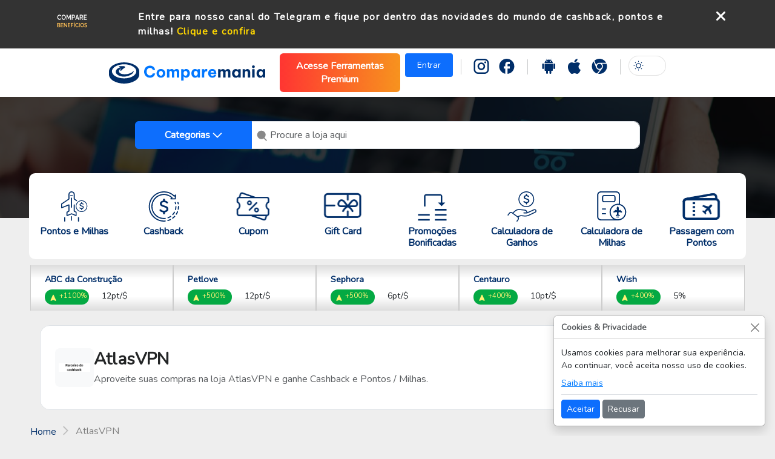

--- FILE ---
content_type: text/html; charset=utf-8
request_url: https://www.comparemania.com.br/cashback-atlasvpn
body_size: 19170
content:
<!DOCTYPE html>
<html lang="pt-br">

<head>
    

    <title>AtlasVPN: Aproveite Cashback e Pontos / Milhas em Suas Compras | Comparemania</title>
    <meta name="description" content="Na Comparemania, suas compras na loja AtlasVPNvalem mais! Ganhe cashback e pontos/ milhas.Aproveite as melhores ofertas e promo&#xE7;&#xF5;es.">
    <meta name="keywords" content="cashback AtlasVPN, pontos AtlasVPN, milhas AtlasVPN, comparar cashback, comparar pontos, comparar milhas">
    <meta property="og:type" content="website">
    <meta property="og:url" content="https://www.comparemania.com.br/cashback-atlasvpn">
    <meta property="og:title" content="AtlasVPN: Aproveite Cashback e Pontos / Milhas em Suas Compras | Comparemania">
    <meta property="og:description" content="Na Comparemania, suas compras na loja AtlasVPNvalem mais! Ganhe cashback e pontos/ milhas.Aproveite as melhores ofertas e promo&#xE7;&#xF5;es.">
    <meta property="og:image" content="https://www.comparemania.com.br/img/logo_comparemania_social.png">
    <link rel="canonical" href="https://www.comparemania.com.br/cashback-atlasvpn" />
    <link rel="alternate" href="https://www.comparemania.com.br/cashback-atlasvpn" hreflang="pt-br" />
    <link rel="alternate" href="https://www.comparemania.com.br/cashback-atlasvpn" hreflang="x-default" />

    <meta name="twitter:card" content="summary_large_image">
    <meta name="twitter:url" content="https://www.comparemania.com.br/cashback-atlasvpn">
    <meta name="twitter:title" content="AtlasVPN: Aproveite Cashback e Pontos / Milhas em Suas Compras | Comparemania">
    <meta name="twitter:description" content="Na Comparemania, suas compras na loja AtlasVPNvalem mais! Ganhe cashback e pontos/ milhas.Aproveite as melhores ofertas e promo&#xE7;&#xF5;es.">
    <meta name="twitter:image" content="https://www.comparemania.com.br/img/logo_comparemania_social.png">


    <meta charset="utf-8">
    <meta http-equiv="X-UA-Compatible" content="IE=edge">
    <meta name="viewport" content="width=device-width, initial-scale=1" />

    <link rel="icon" href="/icon/16x16.ico" type="image/x-icon" sizes="16x16">
    <link rel="icon" href="/icon/32x32.ico" type="image/x-icon" sizes="32x32">
    <link rel="icon" href="/icon/48x48.ico" type="image/x-icon" sizes="48x48">
    <link rel="icon" href="/icon/64x64.ico" type="image/x-icon" sizes="64x64">
    <link rel="icon" href="/icon/128x128.ico" type="image/x-icon" sizes="128x128">
    <link rel="icon" href="/icon/152x152.ico" type="image/x-icon" sizes="152x152">
    <link rel="icon" href="/icon/167x167.ico" type="image/x-icon" sizes="167x167">
    <link rel="icon" href="/icon/180x180.ico" type="image/x-icon" sizes="180x180">
    
    <link rel="preconnect" href="https://fonts.googleapis.com">
    
    <script src="/styles/js/jquery-3.7.1.min.js"></script>
    <link rel="stylesheet" href="/styles/css/jquery-ui.css">
    <script src="/styles/js/jquery-ui.min.js"></script>
    <link rel="stylesheet" href="/styles/css/ui.css">
    <link href="/styles/css/bootstrap.min.css" rel="stylesheet">
    <link rel="stylesheet" href="/styles/plugins/owl-carousel/dist/assets/owl.theme.default.min.css">
    <link rel="stylesheet" href="/styles/plugins/owl-carousel/dist/assets/owl.carousel.min.css">
    <script src="/styles/plugins/owl-carousel/docs/assets/owlcarousel/owl.carousel.js"></script>

    
    
    
        <script src="/styles/js/function.js"></script>
    
    
    <link href='https://fonts.googleapis.com/css?family=Nunito' rel='stylesheet'>
    <link href="/styles/css/site.css" rel="stylesheet">
    <link rel="stylesheet" href="https://cdnjs.cloudflare.com/ajax/libs/font-awesome/6.5.1/css/all.min.css">
    <link href="https://cdn.jsdelivr.net/npm/bootstrap-icons/font/bootstrap-icons.css" rel="stylesheet">
    <script src="/styles/js/popper.min.js"></script>
    <script src="/styles/js/jquery.maskMoney.min.js"></script>
    <script src="/styles/js/bootstrap.bundle.min.js"></script>
    <link rel="stylesheet" href="/styles/css/util.css">
    <link rel="stylesheet" href="/styles/css/toast.css">
    <link rel="stylesheet" href="/styles/css/form-auto.css">
    <link rel="stylesheet" href="/styles/css/sticky.css">
        
    
    
        <script src="/styles/js/toast.min.js" async></script>
    
    
    
        <script src="/styles/js/block.min.js" async></script>
    
    <script src="/styles/js/form-auto.js" async></script>
    <!-- start webpushr code --> <script>(function(w,d, s, id) {if(typeof(w.webpushr)!=='undefined') return;w.webpushr=w.webpushr||function(){(w.webpushr.q=w.webpushr.q||[]).push(arguments)};var js, fjs = d.getElementsByTagName(s)[0];js = d.createElement(s); js.id = id;js.async=1;js.src = "https://cdn.webpushr.com/app.min.js";fjs.parentNode.appendChild(js);}(window,document, 'script', 'webpushr-jssdk'));webpushr('setup',{'key':'BHUSeXCsQf0N6GyHNBJvrrJVlLCrUjY6LQ7ix3Es51lXXNfBFar6bd7woqQNN45yRhs49mamas78ct_eYOC0-J8' });</script><!-- end webpushr code -->

        <script async src="https://pagead2.googlesyndication.com/pagead/js/adsbygoogle.js?client=ca-pub-1886073696560468"
        crossorigin="anonymous"></script>
        <script data-cfasync="false" async src="https://tags.premiumads.com.br/dfp/11d80ab6-de00-4dac-f03d-08dc5f02e455"></script>
        <script async src="https://securepubads.g.doubleclick.net/tag/js/gpt.js"></script>
        <!-- Google Tag Manager -->
        <script>(function(w,d,s,l,i){w[l]=w[l]||[];w[l].push({'gtm.start':
        new Date().getTime(),event:'gtm.js'});var f=d.getElementsByTagName(s)[0],
        j=d.createElement(s),dl=l!='dataLayer'?'&l='+l:'';j.async=true;j.src=
        'https://www.googletagmanager.com/gtm.js?id='+i+dl;f.parentNode.insertBefore(j,f);
        })(window,document,'script','dataLayer','GTM-MCTCXPB');</script>
        <!-- End Google Tag Manager -->
        <script async src="https://fundingchoicesmessages.google.com/i/pub-1886073696560468?ers=1" nonce="vacU8qadDarhFGBGGEnGLg"></script><script nonce="vacU8qadDarhFGBGGEnGLg">(function() {function signalGooglefcPresent() {if (!window.frames['googlefcPresent']) {if (document.body) {const iframe = document.createElement('iframe'); iframe.style = 'width: 0; height: 0; border: none; z-index: -1000; left: -1000px; top: -1000px;'; iframe.style.display = 'none'; iframe.name = 'googlefcPresent'; document.body.appendChild(iframe);} else {setTimeout(signalGooglefcPresent, 0);}}}signalGooglefcPresent();})();</script>

    <!-- Hotjar Tracking Code for comparemania.com.br -->
    <script>
        (function(h,o,t,j,a,r){
            h.hj=h.hj||function(){(h.hj.q=h.hj.q||[]).push(arguments)};
            h._hjSettings={hjid:3578292,hjsv:6};
            a=o.getElementsByTagName('head')[0];
            r=o.createElement('script');r.async=1;
            r.src=t+h._hjSettings.hjid+j+h._hjSettings.hjsv;
            a.appendChild(r);
        })(window,document,'https://static.hotjar.com/c/hotjar-','.js?sv=');
    </script>


<style>
    .submenu {
        background-color: white; /* Fundo branco para o submenu */
        border: 1px solid #ccc; /* Borda para diferenciar o submenu */
        position: absolute; /* Posição absoluta para sobrepor outros elementos */
        z-index: 1000; /* Z-index alto para garantir que fique acima de outros elementos */
        margin-top: 10px; /* Espaço entre o ícone e o submenu */
        padding: 10px; /* Espaçamento interno do submenu */
        list-style-type: none; /* Remover marcadores de lista */
        min-width: 200px; /* Largura mínima do submenu */
    }

    .submenu li {
        padding: 5px 0; /* Espaçamento entre os itens do submenu */
    }

    .submenu li a {
        text-decoration: none; /* Remover sublinhado dos links */
        color: #333; /* Cor do texto */
    }

    .submenu li a:hover {
        color: #007bff; /* Cor do texto ao passar o mouse */
    }

     .btn-gradient-top-whatsapp {
        background: linear-gradient(90deg, #02db5d, #aad799); /* Degradê */
        border: none; /* Remove bordas */
        padding: 10px 20px !important; /* Ajuste de padding */
        margin: 0 !important; /* Remove margens */
        line-height: normal !important; /* Evita esticar devido ao line-height */
        text-align: center; /* Centraliza o texto */
        display: inline-block; /* Garante que o botão tenha o tamanho correto */
     }

     .btn-gradient-top {
        background: linear-gradient(90deg, #ff3532, #F7931E); /* Degradê */
        border: none; /* Remove bordas */
        padding: 10px 20px !important; /* Ajuste de padding */
        margin: 0 !important; /* Remove margens */
        line-height: normal !important; /* Evita esticar devido ao line-height */
        text-align: center; /* Centraliza o texto */
        display: inline-block; /* Garante que o botão tenha o tamanho correto */
     }
    .btn-entrar {
        border: none; /* Remove bordas */
        padding: 10px 20px !important; /* Ajuste de padding */
        margin: 0 !important; /* Remove margens */
        line-height: normal !important; /* Evita esticar devido ao line-height */
        text-align: center; /* Centraliza o texto */
        display: inline-block; /* Garante que o botão tenha o tamanho correto */
    }


    .input-container {
        position: relative;
    }


    #resultList {
        position: absolute;
        width: 100%;
        max-height: 250px; /* Altura máxima com rolagem */
        overflow-y: auto;
        background: #fff;
        border: 1px solid #ccc;
        border-radius: 5px; /* Borda arredondada para um visual moderno */
        box-shadow: 0px 4px 6px rgba(0, 0, 0, 0.1); /* Efeito de sombra */
        z-index: 1000; /* Mantém acima de outros elementos */
        padding: 0;
        list-style: none; /* Remove os marcadores padrão da lista */
    }

        #resultList li {
            padding: 12px;
            cursor: pointer;
            font-size: 16px;
            color: #333;
            transition: background 0.3s ease-in-out;
        }

            #resultList li:hover {
                background-color: #f8f9fa; /* Fundo mais claro ao passar o mouse */
            }

            #resultList li a {
                text-decoration: none; /* Remove sublinhado */
                color: inherit; /* Mantém a cor do texto padrão */
                display: block; /* Faz o link ocupar toda a área do <li b-ww1fgoltgr> */
                width: 100%;
            }

            #resultList li:hover a {
                color: #007bff; /* Azul do Bootstrap ao passar o mouse */
            }

</style>

    <!-- Meta Pixel Code -->
    <script>
    !function(f,b,e,v,n,t,s)
    {if(f.fbq)return;n=f.fbq=function(){n.callMethod?
    n.callMethod.apply(n,arguments):n.queue.push(arguments)};
    if(!f._fbq)f._fbq=n;n.push=n;n.loaded=!0;n.version='2.0';
    n.queue=[];t=b.createElement(e);t.async=!0;
    t.src=v;s=b.getElementsByTagName(e)[0];
    s.parentNode.insertBefore(t,s)}(window, document,'script',
    'https://connect.facebook.net/en_US/fbevents.js');
    fbq('init', '318131735678588');
    fbq('track', 'PageView');
    </script>
    <noscript b-ww1fgoltgr><img b-ww1fgoltgr height="1" width="1" style="display:none"
    src="https://www.facebook.com/tr?id=318131735678588&ev=PageView&noscript=1"
    /></noscript>
    <!-- End Meta Pixel Code -->
  
</head>

<body>
        <!-- Google Tag Manager (noscript) -->
        <noscript b-ww1fgoltgr>
            <iframe b-ww1fgoltgr src="https://www.googletagmanager.com/ns.html?id=GTM-MCTCXPB"
                    height="0" width="0" style="display:none;visibility:hidden"></iframe>
        </noscript>
   
    <div b-ww1fgoltgr id="bgBlackTranspFull"></div>
        <div b-ww1fgoltgr class="cinza header1 mobile-d-none">
            <div b-ww1fgoltgr class="container anuncioTopo w-100">
                <div b-ww1fgoltgr class="row grid">
                    <div b-ww1fgoltgr class="col-2 logoTopo">
                        <img b-ww1fgoltgr src="/img/compare-beneficios-2.png" title="Comparemania" width="180" height="40"/>
                    </div>
                    <div b-ww1fgoltgr class="col-9 textoTopo text-center">
                        <label b-ww1fgoltgr><a class="text-decoration-none text-white" target="_blank" href="/redirecionar/display/92/1">Entre para nosso canal do Telegram e fique por dentro das novidades do mundo de cashback, pontos e milhas!</a> <a target="_blank" href="/redirecionar/display/92/1">Clique e confira</a></label>
                    </div>
                    <div b-ww1fgoltgr class="col-1 fechaTopo">
                        <span b-ww1fgoltgr class="fa-solid fa-times fa-xl pointer"></span>
                    </div>
                </div>
            </div>
        </div>
        <div b-ww1fgoltgr class="cinza header1 mobile-d-block">
            <div b-ww1fgoltgr class="container anuncioTopo w-100">
                <div b-ww1fgoltgr class="row grid">
                    <div b-ww1fgoltgr class="col-11 textoTopo text-center">
                        <label b-ww1fgoltgr><a class="text-decoration-none text-white" target="_blank" href="/redirecionar/display/92/1">Entre para nosso canal do Telegram e fique por dentro das novidades do mundo de cashback, pontos e milhas!</a> <a target="_blank" href="/redirecionar/display/92/1">Clique e confira</a></label>
                    </div>
                    <div b-ww1fgoltgr class="col-1 fechaTopo">
                        <span b-ww1fgoltgr class="fa-solid fa-times fa-xl pointer"></span>
                    </div>
                </div>
            </div>
        </div>
    <div b-ww1fgoltgr class="header2">
        <div b-ww1fgoltgr class="container box">
            <div b-ww1fgoltgr class="row">
                <nav b-ww1fgoltgr class="navbar navbar-expand-md">
                    <div b-ww1fgoltgr class="container-fluid">
                        <a b-ww1fgoltgr class="navbar-brand" href="/">
                            <img src="/styles/images/comparemania-text.svg" class="modeChecked logo-header" />
                            <img src="/styles/images/comparemania-text-white.svg" class="modeUnchecked logo-header" />
                        </a>

                            <div b-ww1fgoltgr class="mobile-d-block">
                               <a class="btn btn-warning btn-sm modeUnchecked" style="padding: 4px 8px;" href="/account/login">Entrar</a>
                               <a class="btn btn-primary btn-sm modeChecked" style="padding: 4px 8px;" href="/account/login">Entrar</a>
                           </div>
                        <button b-ww1fgoltgr class="navbar-toggler" type="button" data-bs-toggle="collapse"
                                data-bs-target="#navbarSupportedContent" aria-controls="navbarSupportedContent"
                                aria-expanded="false" aria-label="Toggle navigation" id="botaoMenuTopo">
                            <span b-ww1fgoltgr class="navbar-toggler-icon"></span>
                        </button>
                        <div b-ww1fgoltgr class="collapse navbar-collapse" id="navbarSupportedContent">
                            <div b-ww1fgoltgr class="mobile-d-block">
                                <ul b-ww1fgoltgr class="bloco-lista-menu-mobile ps-3">
                                    <li b-ww1fgoltgr class="h-70px">
                                        
                                        <a b-ww1fgoltgr href="#" class="float-end me-4" data-bs-toggle="collapse"
                                           data-bs-target="#navbarSupportedContent" aria-controls="navbarNav"
                                           aria-expanded="false">
                                            <img src="/styles/images/ico-close.svg" id="botaoMenuTopoFecha">
                                        </a>
                                    </li>
                                            <a class="btn btn-gradient-top text-white mx-auto text-center" href="/grupovip/landingpage">
                                                <strong b-ww1fgoltgr>Acesse Ferramentas Premium</strong>
                                            </a>
                                    <li b-ww1fgoltgr>
                                        <a b-ww1fgoltgr href="/lojas/populares-pontos-milhas/pagina/1" class="text-decoration-none pointer">
                                            <img src="/styles/images/ico-pontos-e-milhas.svg">
                                            <span b-ww1fgoltgr class="NunitoBlue700-3">Pontos e Milhas</span>
                                        </a>
                                    </li>
                                    <li b-ww1fgoltgr>
                                        <a b-ww1fgoltgr href="/lojas/cashback-mais-popular/pagina/1" class="text-decoration-none pointer">
                                            <img src="/styles/images/ico-cashback.svg">
                                            <span b-ww1fgoltgr class="NunitoBlue700-3">Cashback</span>
                                        </a>
                                    </li>
                                    <li b-ww1fgoltgr>
                                        <a b-ww1fgoltgr href="/cupom-mais-popular/pagina/1" class="text-decoration-none pointer">
                                            <img src="/styles/images/ico-cupom.svg">
                                            <span b-ww1fgoltgr class="NunitoBlue700-3">Cupom</span>
                                        </a>
                                    </li>
                                    <li b-ww1fgoltgr>
                                        <a b-ww1fgoltgr href="/giftcard-mais-popular/pagina/1" class="text-decoration-none pointer">
                                            <img src="/styles/images/ico-giftcard.svg">
                                            <span b-ww1fgoltgr class="NunitoBlue700-3">Gift Card</span>
                                        </a>
                                    </li>
                               
                                    
                                    <li b-ww1fgoltgr>
                                        <a b-ww1fgoltgr href="/cartoes-mais-populares/pagina/1" class="text-decoration-none pointer">
                                            <img src="/styles/images/ico-cartoes-de-credito.svg">
                                            <span b-ww1fgoltgr class="NunitoBlue700-3">Cartões de Crédito</span>
                                        </a>
                                    </li>
                                    <li b-ww1fgoltgr>
                                        <a b-ww1fgoltgr href="/promocoes-bonificadas" class="text-decoration-none pointer">
                                            <img src="/styles/images/ico-transferencia-bancaria.svg">
                                            <span b-ww1fgoltgr class="NunitoBlue700-3">Promoções Bonificadas</span>
                                        </a>
                                    </li>
                                    <li b-ww1fgoltgr>
                                        <a b-ww1fgoltgr href="/calculadora-de-ganhos/1" class="text-decoration-none pointer">
                                            <img src="/styles/images/ico-simulador-de-ganhos.svg">
                                            <span b-ww1fgoltgr class="NunitoBlue700-3">Calculadora de Ganhos</span>
                                        </a>
                                    </li>
                                    <li b-ww1fgoltgr>
                                        <a b-ww1fgoltgr href="/calculadora-de-milhas" class="text-decoration-none pointer">
                                            <img src="/styles/images/ico-calculadora-de-milhas.svg">
                                            <span b-ww1fgoltgr class="NunitoBlue700-3">Calculadora de Milhas</span>
                                        </a>
                                    </li>
                                    <li b-ww1fgoltgr>
                                        <a b-ww1fgoltgr href="/calculadora-de-fatura" class="text-decoration-none pointer">
                                            <img src="/styles/images/ico-simulador-de-fatura.svg">
                                            <span b-ww1fgoltgr class="NunitoBlue700-3">Calculadora de Fatura</span>
                                        </a>
                                    </li>
                                    <li b-ww1fgoltgr>
                                        <a b-ww1fgoltgr href="/passagem-com-pontos" class="text-decoration-none pointer">
                                            <img src="/styles/images/ico-passagem-com-pontos.svg">
                                            <span b-ww1fgoltgr class="NunitoBlue700-3">Passagem com Pontos</span>
                                        </a>
                                    </li>
                                    <li b-ww1fgoltgr>
                                        <a b-ww1fgoltgr class="botaoRedondo1 my-3 left w-100 text-center text-decoration-none cursror pointer">
                                            Categorias
                                            <img src="/styles/images/arrow-right-1.svg">
                                        </a>
                                    </li>
                                    <li b-ww1fgoltgr class="d-block">
                                        <a b-ww1fgoltgr class="nav-link left px-2 h-50px" aria-current="page" href="https://www.instagram.com/comparemania/">
                                            <img src="/styles/images/ico-instagram.svg" class="modeChecked ico-blue" width="26" height="25">
                                            <img src="/styles/images/ico-instagram.svg" class="modeUnchecked ico-blue" width="26" height="25" style="display: none;">
                                        </a>
                                        <a b-ww1fgoltgr class="nav-link left px-2 h-50px" href="https://www.facebook.com/comparemaniaoficial">
                                            <img src="/styles/images/ico-facebook.svg" class="modeChecked ico-blue" width="26" height="25">
                                            <img src="/styles/images/ico-facebook.svg" class="modeUnchecked ico-blue" width="26" height="25" style="display: none;">
                                        </a>
                                        <div b-ww1fgoltgr class="form-check form-switch float-end px-2 h-50px">
                                            <input b-ww1fgoltgr class="form-check-input switcherHeader flexSwitchCheckChecked" type="checkbox"
                                                   id="flexSwitchCheckChecked">
                                            <label b-ww1fgoltgr class="form-check-label" for="flexSwitchCheckChecked"></label>
                                        </div>
                                    </li>
                                </ul>
                            </div>

                            <ul b-ww1fgoltgr class="navbar-nav ms-auto mb-2 mb-lg-0 mobile-d-none">
                                    <li b-ww1fgoltgr class="mx-2">
                                        <a target="_blank" class="btn btn-gradient-top text-white mx-3" href="/grupovip/landingpage"><strong b-ww1fgoltgr>Acesse Ferramentas Premium</strong></a>
                                    </li>
                                    <li b-ww1fgoltgr class="nav-item">
                                        <a class="btn btn-entrar btn-warning btn-sm modeUnchecked" href="/account/login">Entrar</a>
                                        <a class="btn btn-entrar btn-primary btn-sm modeChecked" href="/account/login">Entrar</a>
                                    </li>
                                <div b-ww1fgoltgr class="vr vr25"></div>
                                <li b-ww1fgoltgr class="nav-item">
                                    <a b-ww1fgoltgr class="nav-link active" aria-current="page" href="https://www.instagram.com/comparemania/">
                                        <img src="/styles/images/ico-instagram.svg" class="modeChecked ico-blue" width="26" height="25" />
                                        <img src="/styles/images/ico-instagram-white.svg" class="modeUnchecked ico-blue" width="26" height="25" />
                                    </a>
                                </li>
                                <li b-ww1fgoltgr class="nav-item">
                                    <a b-ww1fgoltgr class="nav-link" href="https://web.facebook.com/comparemaniaoficial">
                                        <img src="/styles/images/ico-facebook.svg" class="modeChecked ico-blue" width="26" height="25" />
                                        <img src="/styles/images/ico-facebook-white.svg" class="modeUnchecked ico-blue" width="26" height="25" />
                                    </a>
                                </li>
                                <div b-ww1fgoltgr class="vr vr25"></div>
                                <li b-ww1fgoltgr class="nav-item">
                                    <a b-ww1fgoltgr class="nav-link" href="https://play.google.com/store/apps/details?id=com.comparemania">
                                        <img src="/styles/images/ico-android.svg" class="modeChecked ico-blue" width="26" height="25" />
                                        <img src="/styles/images/ico-android-white.svg" class="modeUnchecked ico-blue" width="26" height="25" />
                                    </a>
                                </li>
                                <li b-ww1fgoltgr class="nav-item">
                                    <a b-ww1fgoltgr class="nav-link" href="https://apps.apple.com/br/app/comparemania-cashback-e-milhas/id6443494003">
                                        <img src="/styles/images/ico-ios.svg" class="modeChecked ico-blue" width="26" height="25" />
                                        <img src="/styles/images/ico-ios-white.svg" class="modeUnchecked ico-blue" width="26" height="25" />
                                    </a>
                                </li>
                                <li b-ww1fgoltgr class="nav-item">
                                    <a b-ww1fgoltgr class="nav-link" href="https://chromewebstore.google.com/detail/comparemania-cashback-pon/nchnpmnmbnjicbacnnipfiabfdfmkmic?hl=pt-PT">
                                        <img src="/styles/images/ico-chrome.svg" class="modeChecked ico-blue" width="26" height="25" />
                                        <img src="/styles/images/ico-chrome-white.svg" class="modeUnchecked ico-blue" width="26" height="25" />
                                    </a>
                                </li>
                                <div b-ww1fgoltgr class="vr vr25"></div>
                                <li b-ww1fgoltgr class="nav-item">
                                    <div b-ww1fgoltgr class="form-check form-switch">
                                        <div b-ww1fgoltgr class="input-container">
                                            <input b-ww1fgoltgr class="form-check-input switcherHeader flexSwitchCheckChecked" type="checkbox"
                                                   id="flexSwitchCheckChecked">
                                            <label b-ww1fgoltgr class="form-check-label" for="flexSwitchCheckChecked"></label>
                                        </div>
                                    </div>
                                </li>
                            </ul>
                        </div>
                    </div>
                </nav>
            </div>
        </div>
    </div>
    
    <div b-ww1fgoltgr class="cabecalho2">

            <div b-ww1fgoltgr id="slideBannerHeader" class="owl-carousel">
                <img src="/styles/images/banner-slide-home-1.svg">
                <img src="/styles/images/banner-slide-home-2.svg">
            </div>

                <div b-ww1fgoltgr class="container">
                    <div b-ww1fgoltgr class="input-group boxSearch">
                        <button b-ww1fgoltgr class="btCategorias btn btn-primary dropdown-toggle px-5 fw-semibold" type="button"
                                data-bs-toggle="dropdown" aria-expanded="false">
                            Categorias
                        </button>
                        <ul b-ww1fgoltgr class="dropdown-menu">
                                <li b-ww1fgoltgr><a b-ww1fgoltgr class="dropdown-item" href="/categoria/alimentos-e-bebidas"><b b-ww1fgoltgr>Alimentos e Bebidas</b></a></li>
                                <li b-ww1fgoltgr><a b-ww1fgoltgr class="dropdown-item" href="/categoria/ar-e-ventilacao"><b b-ww1fgoltgr>Ar e Ventila&#xE7;&#xE3;o</b></a></li>
                                <li b-ww1fgoltgr><a b-ww1fgoltgr class="dropdown-item" href="/categoria/automotivo"><b b-ww1fgoltgr>Automotivo</b></a></li>
                                <li b-ww1fgoltgr><a b-ww1fgoltgr class="dropdown-item" href="/categoria/beleza-e-saude"><b b-ww1fgoltgr>Beleza e Sa&#xFA;de</b></a></li>
                                <li b-ww1fgoltgr><a b-ww1fgoltgr class="dropdown-item" href="/categoria/casa-e-construcao"><b b-ww1fgoltgr>Casa e Constru&#xE7;&#xE3;o</b></a></li>
                                <li b-ww1fgoltgr><a b-ww1fgoltgr class="dropdown-item" href="/categoria/eletrodomesticos"><b b-ww1fgoltgr>Eletrodom&#xE9;sticos</b></a></li>
                                <li b-ww1fgoltgr><a b-ww1fgoltgr class="dropdown-item" href="/categoria/eletronicos"><b b-ww1fgoltgr>Eletr&#xF4;nicos</b></a></li>
                                <li b-ww1fgoltgr><a b-ww1fgoltgr class="dropdown-item" href="/categoria/esporte-e-lazer"><b b-ww1fgoltgr>Esporte e Lazer</b></a></li>
                                <li b-ww1fgoltgr><a b-ww1fgoltgr class="dropdown-item" href="/categoria/importados"><b b-ww1fgoltgr>Importados</b></a></li>
                                <li b-ww1fgoltgr><a b-ww1fgoltgr class="dropdown-item" href="/categoria/infantil"><b b-ww1fgoltgr>Infantil</b></a></li>
                                <li b-ww1fgoltgr><a b-ww1fgoltgr class="dropdown-item" href="/categoria/informatica-e-games"><b b-ww1fgoltgr>Inform&#xE1;tica e Games</b></a></li>
                                <li b-ww1fgoltgr><a b-ww1fgoltgr class="dropdown-item" href="/categoria/livros-e-educacao"><b b-ww1fgoltgr>Livros e Educa&#xE7;&#xE3;o</b></a></li>
                                <li b-ww1fgoltgr><a b-ww1fgoltgr class="dropdown-item" href="/categoria/moda"><b b-ww1fgoltgr>Moda</b></a></li>
                                <li b-ww1fgoltgr><a b-ww1fgoltgr class="dropdown-item" href="/categoria/outros"><b b-ww1fgoltgr>Outros</b></a></li>
                                <li b-ww1fgoltgr><a b-ww1fgoltgr class="dropdown-item" href="/categoria/pet-shop"><b b-ww1fgoltgr>Pet Shop</b></a></li>
                                <li b-ww1fgoltgr><a b-ww1fgoltgr class="dropdown-item" href="/categoria/viagens-e-servicos"><b b-ww1fgoltgr>Viagens e Servi&#xE7;os</b></a></li>
                        </ul>
                        <div b-ww1fgoltgr class="input-container">
                            <div b-ww1fgoltgr class="icon search-icon px-2 py-2">
                                <svg b-ww1fgoltgr width="21" height="21" viewBox="0 0 24 24" fill="currentColor">
                                    <path b-ww1fgoltgr d="M10 2C5.59 2 2 5.59 2 10s3.59 8 8 8c1.57 0 3.03-.44 4.28-1.22l4.32 4.32a1 1 0 001.42-1.42l-4.32-4.32A7.92 7.92 0 0018 10c0-4.41-3.59-8-8-8zm0 2c3.31 0 6 6 6s-2.69 6-6 6-6-2.69-6-6 2.69-6 6-6z"></path>
                                </svg>
                            </div>
                            <input b-ww1fgoltgr type="search" class="form-control campo-pesquisa-header ui-autocomplete-input" id="searchBox" placeholder="Procure a loja aqui" autocomplete="off">
                            
                            <!-- Mantenha a lista de resultados dentro do input-container -->
                            <ul b-ww1fgoltgr id="resultList" class="list-group mt-2 border-0"></ul>
                        </div>
                    </div>
                </div>
            <div b-ww1fgoltgr class="menu2">
                <a b-ww1fgoltgr class="menu2-primeiro" href="/lojas/populares-pontos-milhas/pagina/1">
                    <div b-ww1fgoltgr>
                        <img src="/styles/images/ico-pontos-e-milhas.svg" />
                    </div>
                    <h1 b-ww1fgoltgr class="fonteAzulEscuro bold left w-100 fs-6">Pontos e Milhas</h1>
                </a>
                <a b-ww1fgoltgr href="/lojas/cashback-mais-popular/pagina/1">
                    <div b-ww1fgoltgr>
                        <img src="/styles/images/ico-cashback.svg" />
                    </div>
                    <h1 b-ww1fgoltgr class="fonteAzulEscuro bold left w-100 fs-6">Cashback</h1>
                </a>
                <a b-ww1fgoltgr href="/cupom-mais-popular/pagina/1">
                    <div b-ww1fgoltgr>
                        <img src="/styles/images/ico-cupom.svg" />
                    </div>
                    <h1 b-ww1fgoltgr class="fonteAzulEscuro bold left w-100 fs-6">Cupom</h1>
                </a>
                <a b-ww1fgoltgr href="/giftcard-mais-popular/pagina/1">
                    <div b-ww1fgoltgr>
                        <img src="/styles/images/ico-giftcard.svg" />
                    </div>
                    <h1 b-ww1fgoltgr class="fonteAzulEscuro bold left w-100 fs-6">Gift Card</h1>
                </a>
       
                <a b-ww1fgoltgr href="/promocoes-bonificadas">
                    <div b-ww1fgoltgr>
                        <img src="/styles/images/ico-transferencia-bancaria.svg" />
                    </div>
                    <h1 b-ww1fgoltgr class="fonteAzulEscuro bold left w-100 fs-6">Promoções<br b-ww1fgoltgr>Bonificadas</h1>
                </a>
                <a b-ww1fgoltgr href="/calculadora-de-ganhos/1">
                    <div b-ww1fgoltgr>
                        <img src="/styles/images/ico-simulador-de-ganhos.svg" />
                    </div>
                    <h1 b-ww1fgoltgr class="fonteAzulEscuro bold left w-100 fs-6">Calculadora de<br b-ww1fgoltgr>Ganhos</h1>
                </a>
                <a b-ww1fgoltgr class="menu2-ultimo" href="/calculadora-de-milhas">
                    <div b-ww1fgoltgr>
                        <img src="/styles/images/ico-calculadora-de-milhas.svg" />
                    </div>
                    <h1 b-ww1fgoltgr class="fonteAzulEscuro bold left w-100 fs-6">Calculadora de<br b-ww1fgoltgr>Milhas</h1>
                </a>
                <a b-ww1fgoltgr href="/passagem-com-pontos">
                    <div b-ww1fgoltgr>
                        <img src="/styles/images/ico-passagem-com-pontos.svg" />
                    </div>
                    <h1 b-ww1fgoltgr class="fonteAzulEscuro bold left w-100 fs-6">Passagem com Pontos</h1>
                </a>
                
            </div>
        </div>
        
            <div b-ww1fgoltgr class="w-carousel">
                <div b-ww1fgoltgr class="carousel container box mb-4 mb-2" id="featureContainer">
                    <div b-ww1fgoltgr class="row mx-auto my-auto justify-content-center">
                        <div b-ww1fgoltgr id="slideBannerHeader2" class="carousel slide">
                            <a b-ww1fgoltgr class="indicator d-none" href="#slideBannerHeader2" role="button" data-bs-slide="prev">
                            </a>
                            <a b-ww1fgoltgr class="w-aut indicator d-none" href="#slideBannerHeader2" role="button" data-bs-slide="next">
                            </a>

                            <div b-ww1fgoltgr class="owl-carousel" id="slide-0" role="listbox">
                                <a b-ww1fgoltgr href="/cashback-abc-da-construcao">
                                    <div b-ww1fgoltgr class="">
                                        <div b-ww1fgoltgr class="">
                                            <div b-ww1fgoltgr class="card">
                                                <div b-ww1fgoltgr class="card-img">
                                                    <div b-ww1fgoltgr class="card-img-overlays itemBolsa">
                                                        <h6 b-ww1fgoltgr style="font-size:0.9rem">ABC da Constru&#xE7;&#xE3;o</h6>
                                                        <div b-ww1fgoltgr>
                                                                <span b-ww1fgoltgr><img src="/styles/images/ico-seta-up.svg" width="8" height="8" />+1100% </span>
                                                            <small b-ww1fgoltgr>12pt/$</small>
                                                        </div>
                                                    </div>
                                                </div>
                                            </div>
                                        </div>
                                    </div>
                                </a>
                                <a b-ww1fgoltgr href="/cashback-petlove">
                                    <div b-ww1fgoltgr class="">
                                        <div b-ww1fgoltgr class="">
                                            <div b-ww1fgoltgr class="card">
                                                <div b-ww1fgoltgr class="card-img">
                                                    <div b-ww1fgoltgr class="card-img-overlays itemBolsa">
                                                        <h6 b-ww1fgoltgr style="font-size:0.9rem">Petlove</h6>
                                                        <div b-ww1fgoltgr>
                                                                <span b-ww1fgoltgr><img src="/styles/images/ico-seta-up.svg" width="8" height="8" />+500% </span>
                                                            <small b-ww1fgoltgr>12pt/$</small>
                                                        </div>
                                                    </div>
                                                </div>
                                            </div>
                                        </div>
                                    </div>
                                </a>
                                <a b-ww1fgoltgr href="/cashback-sephora">
                                    <div b-ww1fgoltgr class="">
                                        <div b-ww1fgoltgr class="">
                                            <div b-ww1fgoltgr class="card">
                                                <div b-ww1fgoltgr class="card-img">
                                                    <div b-ww1fgoltgr class="card-img-overlays itemBolsa">
                                                        <h6 b-ww1fgoltgr style="font-size:0.9rem">Sephora</h6>
                                                        <div b-ww1fgoltgr>
                                                                <span b-ww1fgoltgr><img src="/styles/images/ico-seta-up.svg" width="8" height="8" />+500% </span>
                                                            <small b-ww1fgoltgr>6pt/$</small>
                                                        </div>
                                                    </div>
                                                </div>
                                            </div>
                                        </div>
                                    </div>
                                </a>
                                <a b-ww1fgoltgr href="/cashback-centauro">
                                    <div b-ww1fgoltgr class="">
                                        <div b-ww1fgoltgr class="">
                                            <div b-ww1fgoltgr class="card">
                                                <div b-ww1fgoltgr class="card-img">
                                                    <div b-ww1fgoltgr class="card-img-overlays itemBolsa">
                                                        <h6 b-ww1fgoltgr style="font-size:0.9rem">Centauro</h6>
                                                        <div b-ww1fgoltgr>
                                                                <span b-ww1fgoltgr><img src="/styles/images/ico-seta-up.svg" width="8" height="8" />+400% </span>
                                                            <small b-ww1fgoltgr>10pt/$</small>
                                                        </div>
                                                    </div>
                                                </div>
                                            </div>
                                        </div>
                                    </div>
                                </a>
                                <a b-ww1fgoltgr href="/cashback-wish">
                                    <div b-ww1fgoltgr class="">
                                        <div b-ww1fgoltgr class="">
                                            <div b-ww1fgoltgr class="card">
                                                <div b-ww1fgoltgr class="card-img">
                                                    <div b-ww1fgoltgr class="card-img-overlays itemBolsa">
                                                        <h6 b-ww1fgoltgr style="font-size:0.9rem">Wish</h6>
                                                        <div b-ww1fgoltgr>
                                                                <span b-ww1fgoltgr><img src="/styles/images/ico-seta-up.svg" width="8" height="8" />+400% </span>
                                                            <small b-ww1fgoltgr>5%</small>
                                                        </div>
                                                    </div>
                                                </div>
                                            </div>
                                        </div>
                                    </div>
                                </a>
                                <a b-ww1fgoltgr href="/cashback-carrefour">
                                    <div b-ww1fgoltgr class="">
                                        <div b-ww1fgoltgr class="">
                                            <div b-ww1fgoltgr class="card">
                                                <div b-ww1fgoltgr class="card-img">
                                                    <div b-ww1fgoltgr class="card-img-overlays itemBolsa">
                                                        <h6 b-ww1fgoltgr style="font-size:0.9rem">Carrefour</h6>
                                                        <div b-ww1fgoltgr>
                                                                <span b-ww1fgoltgr><img src="/styles/images/ico-seta-up.svg" width="8" height="8" />+300% </span>
                                                            <small b-ww1fgoltgr>4pt/$</small>
                                                        </div>
                                                    </div>
                                                </div>
                                            </div>
                                        </div>
                                    </div>
                                </a>
                                <a b-ww1fgoltgr href="/cashback-farm">
                                    <div b-ww1fgoltgr class="">
                                        <div b-ww1fgoltgr class="">
                                            <div b-ww1fgoltgr class="card">
                                                <div b-ww1fgoltgr class="card-img">
                                                    <div b-ww1fgoltgr class="card-img-overlays itemBolsa">
                                                        <h6 b-ww1fgoltgr style="font-size:0.9rem">Farm</h6>
                                                        <div b-ww1fgoltgr>
                                                                <span b-ww1fgoltgr><img src="/styles/images/ico-seta-up.svg" width="8" height="8" />+200% </span>
                                                            <small b-ww1fgoltgr>6%</small>
                                                        </div>
                                                    </div>
                                                </div>
                                            </div>
                                        </div>
                                    </div>
                                </a>
                                <a b-ww1fgoltgr href="/cashback-fast-shop">
                                    <div b-ww1fgoltgr class="">
                                        <div b-ww1fgoltgr class="">
                                            <div b-ww1fgoltgr class="card">
                                                <div b-ww1fgoltgr class="card-img">
                                                    <div b-ww1fgoltgr class="card-img-overlays itemBolsa">
                                                        <h6 b-ww1fgoltgr style="font-size:0.9rem">Fast Shop</h6>
                                                        <div b-ww1fgoltgr>
                                                                <span b-ww1fgoltgr><img src="/styles/images/ico-seta-up.svg" width="8" height="8" />+100% </span>
                                                            <small b-ww1fgoltgr>6%</small>
                                                        </div>
                                                    </div>
                                                </div>
                                            </div>
                                        </div>
                                    </div>
                                </a>
                                <a b-ww1fgoltgr href="/cashback-adidas">
                                    <div b-ww1fgoltgr class="">
                                        <div b-ww1fgoltgr class="">
                                            <div b-ww1fgoltgr class="card">
                                                <div b-ww1fgoltgr class="card-img">
                                                    <div b-ww1fgoltgr class="card-img-overlays itemBolsa">
                                                        <h6 b-ww1fgoltgr style="font-size:0.9rem">Adidas</h6>
                                                        <div b-ww1fgoltgr>
                                                                <span b-ww1fgoltgr><img src="/styles/images/ico-seta-up.svg" width="8" height="8" />+88% </span>
                                                            <small b-ww1fgoltgr>15%</small>
                                                        </div>
                                                    </div>
                                                </div>
                                            </div>
                                        </div>
                                    </div>
                                </a>
                                <a b-ww1fgoltgr href="/cashback-gazin">
                                    <div b-ww1fgoltgr class="">
                                        <div b-ww1fgoltgr class="">
                                            <div b-ww1fgoltgr class="card">
                                                <div b-ww1fgoltgr class="card-img">
                                                    <div b-ww1fgoltgr class="card-img-overlays itemBolsa">
                                                        <h6 b-ww1fgoltgr style="font-size:0.9rem">Gazin</h6>
                                                        <div b-ww1fgoltgr>
                                                                <span b-ww1fgoltgr><img src="/styles/images/ico-seta-up.svg" width="8" height="8" />+75% </span>
                                                            <small b-ww1fgoltgr>3,5%</small>
                                                        </div>
                                                    </div>
                                                </div>
                                            </div>
                                        </div>
                                    </div>
                                </a>
                                <a b-ww1fgoltgr href="/cashback-casas-bahia">
                                    <div b-ww1fgoltgr class="">
                                        <div b-ww1fgoltgr class="">
                                            <div b-ww1fgoltgr class="card">
                                                <div b-ww1fgoltgr class="card-img">
                                                    <div b-ww1fgoltgr class="card-img-overlays itemBolsa">
                                                        <h6 b-ww1fgoltgr style="font-size:0.9rem">Casas Bahia</h6>
                                                        <div b-ww1fgoltgr>
                                                                <span b-ww1fgoltgr><img src="/styles/images/ico-seta-up.svg" width="8" height="8" />+67% </span>
                                                            <small b-ww1fgoltgr>10pt/$</small>
                                                        </div>
                                                    </div>
                                                </div>
                                            </div>
                                        </div>
                                    </div>
                                </a>
                                <a b-ww1fgoltgr href="/cashback-localiza">
                                    <div b-ww1fgoltgr class="">
                                        <div b-ww1fgoltgr class="">
                                            <div b-ww1fgoltgr class="card">
                                                <div b-ww1fgoltgr class="card-img">
                                                    <div b-ww1fgoltgr class="card-img-overlays itemBolsa">
                                                        <h6 b-ww1fgoltgr style="font-size:0.9rem">Localiza</h6>
                                                        <div b-ww1fgoltgr>
                                                                <span b-ww1fgoltgr><img src="/styles/images/ico-seta-up.svg" width="8" height="8" />+67% </span>
                                                            <small b-ww1fgoltgr>10%</small>
                                                        </div>
                                                    </div>
                                                </div>
                                            </div>
                                        </div>
                                    </div>
                                </a>
                                <a b-ww1fgoltgr href="/cashback-shopee">
                                    <div b-ww1fgoltgr class="">
                                        <div b-ww1fgoltgr class="">
                                            <div b-ww1fgoltgr class="card">
                                                <div b-ww1fgoltgr class="card-img">
                                                    <div b-ww1fgoltgr class="card-img-overlays itemBolsa">
                                                        <h6 b-ww1fgoltgr style="font-size:0.9rem">Shopee</h6>
                                                        <div b-ww1fgoltgr>
                                                                <span b-ww1fgoltgr><img src="/styles/images/ico-seta-up.svg" width="8" height="8" />+50% </span>
                                                            <small b-ww1fgoltgr>3pt/$</small>
                                                        </div>
                                                    </div>
                                                </div>
                                            </div>
                                        </div>
                                    </div>
                                </a>
                                <a b-ww1fgoltgr href="/cashback-estoque">
                                    <div b-ww1fgoltgr class="">
                                        <div b-ww1fgoltgr class="">
                                            <div b-ww1fgoltgr class="card">
                                                <div b-ww1fgoltgr class="card-img">
                                                    <div b-ww1fgoltgr class="card-img-overlays itemBolsa">
                                                        <h6 b-ww1fgoltgr style="font-size:0.9rem">Estoque</h6>
                                                        <div b-ww1fgoltgr>
                                                                <span b-ww1fgoltgr><img src="/styles/images/ico-seta-up.svg" width="8" height="8" />+50% </span>
                                                            <small b-ww1fgoltgr>9%</small>
                                                        </div>
                                                    </div>
                                                </div>
                                            </div>
                                        </div>
                                    </div>
                                </a>
                                <a b-ww1fgoltgr href="/cashback-dudalina">
                                    <div b-ww1fgoltgr class="">
                                        <div b-ww1fgoltgr class="">
                                            <div b-ww1fgoltgr class="card">
                                                <div b-ww1fgoltgr class="card-img">
                                                    <div b-ww1fgoltgr class="card-img-overlays itemBolsa">
                                                        <h6 b-ww1fgoltgr style="font-size:0.9rem">Dudalina</h6>
                                                        <div b-ww1fgoltgr>
                                                                <span b-ww1fgoltgr><img src="/styles/images/ico-seta-up.svg" width="8" height="8" />+50% </span>
                                                            <small b-ww1fgoltgr>9%</small>
                                                        </div>
                                                    </div>
                                                </div>
                                            </div>
                                        </div>
                                    </div>
                                </a>
                                <a b-ww1fgoltgr href="/cashback-john-john">
                                    <div b-ww1fgoltgr class="">
                                        <div b-ww1fgoltgr class="">
                                            <div b-ww1fgoltgr class="card">
                                                <div b-ww1fgoltgr class="card-img">
                                                    <div b-ww1fgoltgr class="card-img-overlays itemBolsa">
                                                        <h6 b-ww1fgoltgr style="font-size:0.9rem">John John</h6>
                                                        <div b-ww1fgoltgr>
                                                                <span b-ww1fgoltgr><img src="/styles/images/ico-seta-up.svg" width="8" height="8" />+50% </span>
                                                            <small b-ww1fgoltgr>9%</small>
                                                        </div>
                                                    </div>
                                                </div>
                                            </div>
                                        </div>
                                    </div>
                                </a>
                                <a b-ww1fgoltgr href="/cashback-individual">
                                    <div b-ww1fgoltgr class="">
                                        <div b-ww1fgoltgr class="">
                                            <div b-ww1fgoltgr class="card">
                                                <div b-ww1fgoltgr class="card-img">
                                                    <div b-ww1fgoltgr class="card-img-overlays itemBolsa">
                                                        <h6 b-ww1fgoltgr style="font-size:0.9rem">Individual</h6>
                                                        <div b-ww1fgoltgr>
                                                                <span b-ww1fgoltgr><img src="/styles/images/ico-seta-up.svg" width="8" height="8" />+50% </span>
                                                            <small b-ww1fgoltgr>9%</small>
                                                        </div>
                                                    </div>
                                                </div>
                                            </div>
                                        </div>
                                    </div>
                                </a>
                                <a b-ww1fgoltgr href="/cashback-le-lis-blanc">
                                    <div b-ww1fgoltgr class="">
                                        <div b-ww1fgoltgr class="">
                                            <div b-ww1fgoltgr class="card">
                                                <div b-ww1fgoltgr class="card-img">
                                                    <div b-ww1fgoltgr class="card-img-overlays itemBolsa">
                                                        <h6 b-ww1fgoltgr style="font-size:0.9rem">Le Lis Blanc</h6>
                                                        <div b-ww1fgoltgr>
                                                                <span b-ww1fgoltgr><img src="/styles/images/ico-seta-up.svg" width="8" height="8" />+50% </span>
                                                            <small b-ww1fgoltgr>9%</small>
                                                        </div>
                                                    </div>
                                                </div>
                                            </div>
                                        </div>
                                    </div>
                                </a>
                                <a b-ww1fgoltgr href="/cashback-azul-viagens">
                                    <div b-ww1fgoltgr class="">
                                        <div b-ww1fgoltgr class="">
                                            <div b-ww1fgoltgr class="card">
                                                <div b-ww1fgoltgr class="card-img">
                                                    <div b-ww1fgoltgr class="card-img-overlays itemBolsa">
                                                        <h6 b-ww1fgoltgr style="font-size:0.9rem">Azul Viagens</h6>
                                                        <div b-ww1fgoltgr>
                                                                <span b-ww1fgoltgr><img src="/styles/images/ico-seta-up.svg" width="8" height="8" />+50% </span>
                                                            <small b-ww1fgoltgr>3%</small>
                                                        </div>
                                                    </div>
                                                </div>
                                            </div>
                                        </div>
                                    </div>
                                </a>
                                <a b-ww1fgoltgr href="/cashback-efacil">
                                    <div b-ww1fgoltgr class="">
                                        <div b-ww1fgoltgr class="">
                                            <div b-ww1fgoltgr class="card">
                                                <div b-ww1fgoltgr class="card-img">
                                                    <div b-ww1fgoltgr class="card-img-overlays itemBolsa">
                                                        <h6 b-ww1fgoltgr style="font-size:0.9rem">eF&#xE1;cil</h6>
                                                        <div b-ww1fgoltgr>
                                                                <span b-ww1fgoltgr><img src="/styles/images/ico-seta-up.svg" width="8" height="8" />+50% </span>
                                                            <small b-ww1fgoltgr>1,5%</small>
                                                        </div>
                                                    </div>
                                                </div>
                                            </div>
                                        </div>
                                    </div>
                                </a>
                                <a b-ww1fgoltgr href="/cashback-dell">
                                    <div b-ww1fgoltgr class="">
                                        <div b-ww1fgoltgr class="">
                                            <div b-ww1fgoltgr class="card">
                                                <div b-ww1fgoltgr class="card-img">
                                                    <div b-ww1fgoltgr class="card-img-overlays itemBolsa">
                                                        <h6 b-ww1fgoltgr style="font-size:0.9rem">Dell</h6>
                                                        <div b-ww1fgoltgr>
                                                                <span b-ww1fgoltgr><img src="/styles/images/ico-seta-up.svg" width="8" height="8" />+40% </span>
                                                            <small b-ww1fgoltgr>7%</small>
                                                        </div>
                                                    </div>
                                                </div>
                                            </div>
                                        </div>
                                    </div>
                                </a>
                                <a b-ww1fgoltgr href="/cashback-booking">
                                    <div b-ww1fgoltgr class="">
                                        <div b-ww1fgoltgr class="">
                                            <div b-ww1fgoltgr class="card">
                                                <div b-ww1fgoltgr class="card-img">
                                                    <div b-ww1fgoltgr class="card-img-overlays itemBolsa">
                                                        <h6 b-ww1fgoltgr style="font-size:0.9rem">Booking</h6>
                                                        <div b-ww1fgoltgr>
                                                                <span b-ww1fgoltgr><img src="/styles/images/ico-seta-up.svg" width="8" height="8" />+33% </span>
                                                            <small b-ww1fgoltgr>8%</small>
                                                        </div>
                                                    </div>
                                                </div>
                                            </div>
                                        </div>
                                    </div>
                                </a>
                                <a b-ww1fgoltgr href="/cashback-drogaria-rosario">
                                    <div b-ww1fgoltgr class="">
                                        <div b-ww1fgoltgr class="">
                                            <div b-ww1fgoltgr class="card">
                                                <div b-ww1fgoltgr class="card-img">
                                                    <div b-ww1fgoltgr class="card-img-overlays itemBolsa">
                                                        <h6 b-ww1fgoltgr style="font-size:0.9rem">Drogaria Ros&#xE1;rio</h6>
                                                        <div b-ww1fgoltgr>
                                                                <span b-ww1fgoltgr><img src="/styles/images/ico-seta-up.svg" width="8" height="8" />+33% </span>
                                                            <small b-ww1fgoltgr>2%</small>
                                                        </div>
                                                    </div>
                                                </div>
                                            </div>
                                        </div>
                                    </div>
                                </a>
                                <a b-ww1fgoltgr href="/cashback-gran-cursos-online">
                                    <div b-ww1fgoltgr class="">
                                        <div b-ww1fgoltgr class="">
                                            <div b-ww1fgoltgr class="card">
                                                <div b-ww1fgoltgr class="card-img">
                                                    <div b-ww1fgoltgr class="card-img-overlays itemBolsa">
                                                        <h6 b-ww1fgoltgr style="font-size:0.9rem">Gran Cursos Online</h6>
                                                        <div b-ww1fgoltgr>
                                                                <span b-ww1fgoltgr><img src="/styles/images/ico-seta-up.svg" width="8" height="8" />+27% </span>
                                                            <small b-ww1fgoltgr>19%</small>
                                                        </div>
                                                    </div>
                                                </div>
                                            </div>
                                        </div>
                                    </div>
                                </a>
                                <a b-ww1fgoltgr href="/cashback-decolar">
                                    <div b-ww1fgoltgr class="">
                                        <div b-ww1fgoltgr class="">
                                            <div b-ww1fgoltgr class="card">
                                                <div b-ww1fgoltgr class="card-img">
                                                    <div b-ww1fgoltgr class="card-img-overlays itemBolsa">
                                                        <h6 b-ww1fgoltgr style="font-size:0.9rem">Decolar</h6>
                                                        <div b-ww1fgoltgr>
                                                                <span b-ww1fgoltgr><img src="/styles/images/ico-seta-up.svg" width="8" height="8" />+25% </span>
                                                            <small b-ww1fgoltgr>25%</small>
                                                        </div>
                                                    </div>
                                                </div>
                                            </div>
                                        </div>
                                    </div>
                                </a>
                                <a b-ww1fgoltgr href="/cashback-dolcegusto">
                                    <div b-ww1fgoltgr class="">
                                        <div b-ww1fgoltgr class="">
                                            <div b-ww1fgoltgr class="card">
                                                <div b-ww1fgoltgr class="card-img">
                                                    <div b-ww1fgoltgr class="card-img-overlays itemBolsa">
                                                        <h6 b-ww1fgoltgr style="font-size:0.9rem">DolceGusto</h6>
                                                        <div b-ww1fgoltgr>
                                                                <span b-ww1fgoltgr><img src="/styles/images/ico-seta-up.svg" width="8" height="8" />+25% </span>
                                                            <small b-ww1fgoltgr>5%</small>
                                                        </div>
                                                    </div>
                                                </div>
                                            </div>
                                        </div>
                                    </div>
                                </a>
                                <a b-ww1fgoltgr href="/cashback-loja-do-mecanico">
                                    <div b-ww1fgoltgr class="">
                                        <div b-ww1fgoltgr class="">
                                            <div b-ww1fgoltgr class="card">
                                                <div b-ww1fgoltgr class="card-img">
                                                    <div b-ww1fgoltgr class="card-img-overlays itemBolsa">
                                                        <h6 b-ww1fgoltgr style="font-size:0.9rem">Loja do Mec&#xE2;nico</h6>
                                                        <div b-ww1fgoltgr>
                                                                <span b-ww1fgoltgr><img src="/styles/images/ico-seta-up.svg" width="8" height="8" />+25% </span>
                                                            <small b-ww1fgoltgr>2,5%</small>
                                                        </div>
                                                    </div>
                                                </div>
                                            </div>
                                        </div>
                                    </div>
                                </a>
                                <a b-ww1fgoltgr href="/cashback-magazine-luiza">
                                    <div b-ww1fgoltgr class="">
                                        <div b-ww1fgoltgr class="">
                                            <div b-ww1fgoltgr class="card">
                                                <div b-ww1fgoltgr class="card-img">
                                                    <div b-ww1fgoltgr class="card-img-overlays itemBolsa">
                                                        <h6 b-ww1fgoltgr style="font-size:0.9rem">Magazine Luiza</h6>
                                                        <div b-ww1fgoltgr>
                                                                <span b-ww1fgoltgr><img src="/styles/images/ico-seta-up.svg" width="8" height="8" />+20% </span>
                                                            <small b-ww1fgoltgr>12%</small>
                                                        </div>
                                                    </div>
                                                </div>
                                            </div>
                                        </div>
                                    </div>
                                </a>
                                <a b-ww1fgoltgr href="/cashback-extra">
                                    <div b-ww1fgoltgr class="">
                                        <div b-ww1fgoltgr class="">
                                            <div b-ww1fgoltgr class="card">
                                                <div b-ww1fgoltgr class="card-img">
                                                    <div b-ww1fgoltgr class="card-img-overlays itemBolsa">
                                                        <h6 b-ww1fgoltgr style="font-size:0.9rem">Extra</h6>
                                                        <div b-ww1fgoltgr>
                                                                <span b-ww1fgoltgr><img src="/styles/images/ico-seta-up.svg" width="8" height="8" />+11% </span>
                                                            <small b-ww1fgoltgr>5pt/$</small>
                                                        </div>
                                                    </div>
                                                </div>
                                            </div>
                                        </div>
                                    </div>
                                </a>
                                <a b-ww1fgoltgr href="/cashback-polishop">
                                    <div b-ww1fgoltgr class="">
                                        <div b-ww1fgoltgr class="">
                                            <div b-ww1fgoltgr class="card">
                                                <div b-ww1fgoltgr class="card-img">
                                                    <div b-ww1fgoltgr class="card-img-overlays itemBolsa">
                                                        <h6 b-ww1fgoltgr style="font-size:0.9rem">Polishop</h6>
                                                        <div b-ww1fgoltgr>
                                                                <span b-ww1fgoltgr><img src="/styles/images/ico-seta-up.svg" width="8" height="8" />+11% </span>
                                                            <small b-ww1fgoltgr>5pt/$</small>
                                                        </div>
                                                    </div>
                                                </div>
                                            </div>
                                        </div>
                                    </div>
                                </a>
                                <a b-ww1fgoltgr href="/cashback-kotas-plus">
                                    <div b-ww1fgoltgr class="">
                                        <div b-ww1fgoltgr class="">
                                            <div b-ww1fgoltgr class="card">
                                                <div b-ww1fgoltgr class="card-img">
                                                    <div b-ww1fgoltgr class="card-img-overlays itemBolsa">
                                                        <h6 b-ww1fgoltgr style="font-size:0.9rem">Kotas Plus</h6>
                                                        <div b-ww1fgoltgr>
                                                                <span b-ww1fgoltgr><img src="/styles/images/ico-seta-up.svg" width="8" height="8" />+11% </span>
                                                            <small b-ww1fgoltgr>5%</small>
                                                        </div>
                                                    </div>
                                                </div>
                                            </div>
                                        </div>
                                    </div>
                                </a>
                                <a b-ww1fgoltgr href="/cashback-lauri-esporte">
                                    <div b-ww1fgoltgr class="">
                                        <div b-ww1fgoltgr class="">
                                            <div b-ww1fgoltgr class="card">
                                                <div b-ww1fgoltgr class="card-img">
                                                    <div b-ww1fgoltgr class="card-img-overlays itemBolsa">
                                                        <h6 b-ww1fgoltgr style="font-size:0.9rem">Lauri Esporte</h6>
                                                        <div b-ww1fgoltgr>
                                                                <span b-ww1fgoltgr><img src="/styles/images/ico-seta-up.svg" width="8" height="8" />+10% </span>
                                                            <small b-ww1fgoltgr>5,5%</small>
                                                        </div>
                                                    </div>
                                                </div>
                                            </div>
                                        </div>
                                    </div>
                                </a>
                                <a b-ww1fgoltgr href="/cashback-ferramentas-kennedy">
                                    <div b-ww1fgoltgr class="">
                                        <div b-ww1fgoltgr class="">
                                            <div b-ww1fgoltgr class="card">
                                                <div b-ww1fgoltgr class="card-img">
                                                    <div b-ww1fgoltgr class="card-img-overlays itemBolsa">
                                                        <h6 b-ww1fgoltgr style="font-size:0.9rem">Ferramentas Kennedy</h6>
                                                        <div b-ww1fgoltgr>
                                                                <span b-ww1fgoltgr><img src="/styles/images/ico-seta-up.svg" width="8" height="8" />+10% </span>
                                                            <small b-ww1fgoltgr>1,1%</small>
                                                        </div>
                                                    </div>
                                                </div>
                                            </div>
                                        </div>
                                    </div>
                                </a>
                                <a b-ww1fgoltgr href="/cashback-guess">
                                    <div b-ww1fgoltgr class="">
                                        <div b-ww1fgoltgr class="">
                                            <div b-ww1fgoltgr class="card">
                                                <div b-ww1fgoltgr class="card-img">
                                                    <div b-ww1fgoltgr class="card-img-overlays itemBolsa">
                                                        <h6 b-ww1fgoltgr style="font-size:0.9rem">Guess</h6>
                                                        <div b-ww1fgoltgr>
                                                                <span b-ww1fgoltgr><img src="/styles/images/ico-seta-up.svg" width="8" height="8" />+5% </span>
                                                            <small b-ww1fgoltgr>4,2%</small>
                                                        </div>
                                                    </div>
                                                </div>
                                            </div>
                                        </div>
                                    </div>
                                </a>
                                <a b-ww1fgoltgr href="/cashback-farmacias-app">
                                    <div b-ww1fgoltgr class="">
                                        <div b-ww1fgoltgr class="">
                                            <div b-ww1fgoltgr class="card">
                                                <div b-ww1fgoltgr class="card-img">
                                                    <div b-ww1fgoltgr class="card-img-overlays itemBolsa">
                                                        <h6 b-ww1fgoltgr style="font-size:0.9rem">Farm&#xE1;cias App</h6>
                                                        <div b-ww1fgoltgr>
                                                                <span b-ww1fgoltgr><img src="/styles/images/ico-seta-up.svg" width="8" height="8" />+5% </span>
                                                            <small b-ww1fgoltgr>2,1%</small>
                                                        </div>
                                                    </div>
                                                </div>
                                            </div>
                                        </div>
                                    </div>
                                </a>
                                <a b-ww1fgoltgr href="/cashback-koerich">
                                    <div b-ww1fgoltgr class="">
                                        <div b-ww1fgoltgr class="">
                                            <div b-ww1fgoltgr class="card">
                                                <div b-ww1fgoltgr class="card-img">
                                                    <div b-ww1fgoltgr class="card-img-overlays itemBolsa">
                                                        <h6 b-ww1fgoltgr style="font-size:0.9rem">Koerich</h6>
                                                        <div b-ww1fgoltgr>
                                                                <span b-ww1fgoltgr><img src="/styles/images/ico-seta-up.svg" width="8" height="8" />+5% </span>
                                                            <small b-ww1fgoltgr>2,1%</small>
                                                        </div>
                                                    </div>
                                                </div>
                                            </div>
                                        </div>
                                    </div>
                                </a>
                                <a b-ww1fgoltgr href="/cashback-davene">
                                    <div b-ww1fgoltgr class="">
                                        <div b-ww1fgoltgr class="">
                                            <div b-ww1fgoltgr class="card">
                                                <div b-ww1fgoltgr class="card-img">
                                                    <div b-ww1fgoltgr class="card-img-overlays itemBolsa">
                                                        <h6 b-ww1fgoltgr style="font-size:0.9rem">Davene</h6>
                                                        <div b-ww1fgoltgr>
                                                                <span b-ww1fgoltgr><img src="/styles/images/ico-seta-up.svg" width="8" height="8" />+5% </span>
                                                            <small b-ww1fgoltgr>2,1%</small>
                                                        </div>
                                                    </div>
                                                </div>
                                            </div>
                                        </div>
                                    </div>
                                </a>
                                <a b-ww1fgoltgr href="/cashback-disney">
                                    <div b-ww1fgoltgr class="">
                                        <div b-ww1fgoltgr class="">
                                            <div b-ww1fgoltgr class="card">
                                                <div b-ww1fgoltgr class="card-img">
                                                    <div b-ww1fgoltgr class="card-img-overlays itemBolsa">
                                                        <h6 b-ww1fgoltgr style="font-size:0.9rem">Disney&#x2B;</h6>
                                                        <div b-ww1fgoltgr>
                                                                <span b-ww1fgoltgr><img src="/styles/images/ico-seta-up.svg" width="8" height="8" />+4% </span>
                                                            <small b-ww1fgoltgr>13%</small>
                                                        </div>
                                                    </div>
                                                </div>
                                            </div>
                                        </div>
                                    </div>
                                </a>
                                <a b-ww1fgoltgr href="/cashback-shopee">
                                    <div b-ww1fgoltgr class="">
                                        <div b-ww1fgoltgr class="">
                                            <div b-ww1fgoltgr class="card">
                                                <div b-ww1fgoltgr class="card-img">
                                                    <div b-ww1fgoltgr class="card-img-overlays itemBolsa">
                                                        <h6 b-ww1fgoltgr style="font-size:0.9rem">Shopee</h6>
                                                        <div b-ww1fgoltgr>
                                                                <span b-ww1fgoltgr><img src="/styles/images/ico-seta-up.svg" width="8" height="8" />+4% </span>
                                                            <small b-ww1fgoltgr>7%</small>
                                                        </div>
                                                    </div>
                                                </div>
                                            </div>
                                        </div>
                                    </div>
                                </a>
                                <a b-ww1fgoltgr href="/cashback-chicco">
                                    <div b-ww1fgoltgr class="">
                                        <div b-ww1fgoltgr class="">
                                            <div b-ww1fgoltgr class="card">
                                                <div b-ww1fgoltgr class="card-img">
                                                    <div b-ww1fgoltgr class="card-img-overlays itemBolsa">
                                                        <h6 b-ww1fgoltgr style="font-size:0.9rem">Chicco</h6>
                                                        <div b-ww1fgoltgr>
                                                                <span b-ww1fgoltgr><img src="/styles/images/ico-seta-up.svg" width="8" height="8" />+4% </span>
                                                            <small b-ww1fgoltgr>2,6%</small>
                                                        </div>
                                                    </div>
                                                </div>
                                            </div>
                                        </div>
                                    </div>
                                </a>
                                <a b-ww1fgoltgr href="/cashback-hangar-33">
                                    <div b-ww1fgoltgr class="">
                                        <div b-ww1fgoltgr class="">
                                            <div b-ww1fgoltgr class="card">
                                                <div b-ww1fgoltgr class="card-img">
                                                    <div b-ww1fgoltgr class="card-img-overlays itemBolsa">
                                                        <h6 b-ww1fgoltgr style="font-size:0.9rem">Hangar 33</h6>
                                                        <div b-ww1fgoltgr>
                                                                <span b-ww1fgoltgr><img src="/styles/images/ico-seta-up.svg" width="8" height="8" />+4% </span>
                                                            <small b-ww1fgoltgr>2,6%</small>
                                                        </div>
                                                    </div>
                                                </div>
                                            </div>
                                        </div>
                                    </div>
                                </a>
                                <a b-ww1fgoltgr href="/cashback-garage">
                                    <div b-ww1fgoltgr class="">
                                        <div b-ww1fgoltgr class="">
                                            <div b-ww1fgoltgr class="card">
                                                <div b-ww1fgoltgr class="card-img">
                                                    <div b-ww1fgoltgr class="card-img-overlays itemBolsa">
                                                        <h6 b-ww1fgoltgr style="font-size:0.9rem">Garage</h6>
                                                        <div b-ww1fgoltgr>
                                                                <span b-ww1fgoltgr><img src="/styles/images/ico-seta-up.svg" width="8" height="8" />+4% </span>
                                                            <small b-ww1fgoltgr>2,6%</small>
                                                        </div>
                                                    </div>
                                                </div>
                                            </div>
                                        </div>
                                    </div>
                                </a>
                                <a b-ww1fgoltgr href="/cashback-farma-22">
                                    <div b-ww1fgoltgr class="">
                                        <div b-ww1fgoltgr class="">
                                            <div b-ww1fgoltgr class="card">
                                                <div b-ww1fgoltgr class="card-img">
                                                    <div b-ww1fgoltgr class="card-img-overlays itemBolsa">
                                                        <h6 b-ww1fgoltgr style="font-size:0.9rem">Farma 22</h6>
                                                        <div b-ww1fgoltgr>
                                                                <span b-ww1fgoltgr><img src="/styles/images/ico-seta-up.svg" width="8" height="8" />+4% </span>
                                                            <small b-ww1fgoltgr>2,6%</small>
                                                        </div>
                                                    </div>
                                                </div>
                                            </div>
                                        </div>
                                    </div>
                                </a>
                                <a b-ww1fgoltgr href="/cashback-hope">
                                    <div b-ww1fgoltgr class="">
                                        <div b-ww1fgoltgr class="">
                                            <div b-ww1fgoltgr class="card">
                                                <div b-ww1fgoltgr class="card-img">
                                                    <div b-ww1fgoltgr class="card-img-overlays itemBolsa">
                                                        <h6 b-ww1fgoltgr style="font-size:0.9rem">Hope</h6>
                                                        <div b-ww1fgoltgr>
                                                                <span b-ww1fgoltgr><img src="/styles/images/ico-seta-up.svg" width="8" height="8" />+3% </span>
                                                            <small b-ww1fgoltgr>4,1%</small>
                                                        </div>
                                                    </div>
                                                </div>
                                            </div>
                                        </div>
                                    </div>
                                </a>
                                <a b-ww1fgoltgr href="/cashback-hope-resort">
                                    <div b-ww1fgoltgr class="">
                                        <div b-ww1fgoltgr class="">
                                            <div b-ww1fgoltgr class="card">
                                                <div b-ww1fgoltgr class="card-img">
                                                    <div b-ww1fgoltgr class="card-img-overlays itemBolsa">
                                                        <h6 b-ww1fgoltgr style="font-size:0.9rem">Hope Resort</h6>
                                                        <div b-ww1fgoltgr>
                                                                <span b-ww1fgoltgr><img src="/styles/images/ico-seta-up.svg" width="8" height="8" />+3% </span>
                                                            <small b-ww1fgoltgr>4,1%</small>
                                                        </div>
                                                    </div>
                                                </div>
                                            </div>
                                        </div>
                                    </div>
                                </a>
                                <a b-ww1fgoltgr href="/cashback-decor-assentos">
                                    <div b-ww1fgoltgr class="">
                                        <div b-ww1fgoltgr class="">
                                            <div b-ww1fgoltgr class="card">
                                                <div b-ww1fgoltgr class="card-img">
                                                    <div b-ww1fgoltgr class="card-img-overlays itemBolsa">
                                                        <h6 b-ww1fgoltgr style="font-size:0.9rem">Decor Assentos</h6>
                                                        <div b-ww1fgoltgr>
                                                                <span b-ww1fgoltgr><img src="/styles/images/ico-seta-up.svg" width="8" height="8" />+3% </span>
                                                            <small b-ww1fgoltgr>3,6%</small>
                                                        </div>
                                                    </div>
                                                </div>
                                            </div>
                                        </div>
                                    </div>
                                </a>
                                <a b-ww1fgoltgr href="/cashback-hp">
                                    <div b-ww1fgoltgr class="">
                                        <div b-ww1fgoltgr class="">
                                            <div b-ww1fgoltgr class="card">
                                                <div b-ww1fgoltgr class="card-img">
                                                    <div b-ww1fgoltgr class="card-img-overlays itemBolsa">
                                                        <h6 b-ww1fgoltgr style="font-size:0.9rem">HP</h6>
                                                        <div b-ww1fgoltgr>
                                                                <span b-ww1fgoltgr><img src="/styles/images/ico-seta-up.svg" width="8" height="8" />+3% </span>
                                                            <small b-ww1fgoltgr>3,1%</small>
                                                        </div>
                                                    </div>
                                                </div>
                                            </div>
                                        </div>
                                    </div>
                                </a>
                                <a b-ww1fgoltgr href="/cashback-doce-beleza">
                                    <div b-ww1fgoltgr class="">
                                        <div b-ww1fgoltgr class="">
                                            <div b-ww1fgoltgr class="card">
                                                <div b-ww1fgoltgr class="card-img">
                                                    <div b-ww1fgoltgr class="card-img-overlays itemBolsa">
                                                        <h6 b-ww1fgoltgr style="font-size:0.9rem">Doce Beleza</h6>
                                                        <div b-ww1fgoltgr>
                                                                <span b-ww1fgoltgr><img src="/styles/images/ico-seta-up.svg" width="8" height="8" />+3% </span>
                                                            <small b-ww1fgoltgr>3,1%</small>
                                                        </div>
                                                    </div>
                                                </div>
                                            </div>
                                        </div>
                                    </div>
                                </a>
                                <a b-ww1fgoltgr href="/cashback-fount">
                                    <div b-ww1fgoltgr class="">
                                        <div b-ww1fgoltgr class="">
                                            <div b-ww1fgoltgr class="card">
                                                <div b-ww1fgoltgr class="card-img">
                                                    <div b-ww1fgoltgr class="card-img-overlays itemBolsa">
                                                        <h6 b-ww1fgoltgr style="font-size:0.9rem">Fount</h6>
                                                        <div b-ww1fgoltgr>
                                                                <span b-ww1fgoltgr><img src="/styles/images/ico-seta-up.svg" width="8" height="8" />+1% </span>
                                                            <small b-ww1fgoltgr>20,2%</small>
                                                        </div>
                                                    </div>
                                                </div>
                                            </div>
                                        </div>
                                    </div>
                                </a>
                                <a b-ww1fgoltgr href="/cashback-pacific-holidays">
                                    <div b-ww1fgoltgr class="">
                                        <div b-ww1fgoltgr class="">
                                            <div b-ww1fgoltgr class="card">
                                                <div b-ww1fgoltgr class="card-img">
                                                    <div b-ww1fgoltgr class="card-img-overlays itemBolsa">
                                                        <h6 b-ww1fgoltgr style="font-size:0.9rem">Pacific Holidays</h6>
                                                        <div b-ww1fgoltgr>
                                                                <span b-ww1fgoltgr><img src="/styles/images/ico-seta-up.svg" width="8" height="8" />+1% </span>
                                                            <small b-ww1fgoltgr>5,05%</small>
                                                        </div>
                                                    </div>
                                                </div>
                                            </div>
                                        </div>
                                    </div>
                                </a>
                                <a b-ww1fgoltgr href="/cashback-looking4parking">
                                    <div b-ww1fgoltgr class="">
                                        <div b-ww1fgoltgr class="">
                                            <div b-ww1fgoltgr class="card">
                                                <div b-ww1fgoltgr class="card-img">
                                                    <div b-ww1fgoltgr class="card-img-overlays itemBolsa">
                                                        <h6 b-ww1fgoltgr style="font-size:0.9rem">Looking4Parking</h6>
                                                        <div b-ww1fgoltgr>
                                                                <span b-ww1fgoltgr><img src="/styles/images/ico-seta-up.svg" width="8" height="8" />+1% </span>
                                                            <small b-ww1fgoltgr>5,05%</small>
                                                        </div>
                                                    </div>
                                                </div>
                                            </div>
                                        </div>
                                    </div>
                                </a>
                                <a b-ww1fgoltgr href="/cashback-great-value-vacations">
                                    <div b-ww1fgoltgr class="">
                                        <div b-ww1fgoltgr class="">
                                            <div b-ww1fgoltgr class="card">
                                                <div b-ww1fgoltgr class="card-img">
                                                    <div b-ww1fgoltgr class="card-img-overlays itemBolsa">
                                                        <h6 b-ww1fgoltgr style="font-size:0.9rem">Great Value Vacations</h6>
                                                        <div b-ww1fgoltgr>
                                                                <span b-ww1fgoltgr><img src="/styles/images/ico-seta-up.svg" width="8" height="8" />+1% </span>
                                                            <small b-ww1fgoltgr>3,03%</small>
                                                        </div>
                                                    </div>
                                                </div>
                                            </div>
                                        </div>
                                    </div>
                                </a>
                                <a b-ww1fgoltgr href="/cashback-temptation-resorts-e-cruises">
                                    <div b-ww1fgoltgr class="">
                                        <div b-ww1fgoltgr class="">
                                            <div b-ww1fgoltgr class="card">
                                                <div b-ww1fgoltgr class="card-img">
                                                    <div b-ww1fgoltgr class="card-img-overlays itemBolsa">
                                                        <h6 b-ww1fgoltgr style="font-size:0.9rem">Temptation Resorts &amp; Cruises</h6>
                                                        <div b-ww1fgoltgr>
                                                                <span b-ww1fgoltgr><img src="/styles/images/ico-seta-up.svg" width="8" height="8" />+1% </span>
                                                            <small b-ww1fgoltgr>1,01%</small>
                                                        </div>
                                                    </div>
                                                </div>
                                            </div>
                                        </div>
                                    </div>
                                </a>
                                <a b-ww1fgoltgr href="/cashback-tours4fun">
                                    <div b-ww1fgoltgr class="">
                                        <div b-ww1fgoltgr class="">
                                            <div b-ww1fgoltgr class="card">
                                                <div b-ww1fgoltgr class="card-img">
                                                    <div b-ww1fgoltgr class="card-img-overlays itemBolsa">
                                                        <h6 b-ww1fgoltgr style="font-size:0.9rem">Tours4Fun</h6>
                                                        <div b-ww1fgoltgr>
                                                                <span b-ww1fgoltgr class="icoDown"><img src="/styles/images/ico-seta-down.svg" width="8" height="8" />-1%</span>
                                                            <small b-ww1fgoltgr>20%</small>
                                                        </div>
                                                    </div>
                                                </div>
                                            </div>
                                        </div>
                                    </div>
                                </a>
                                <a b-ww1fgoltgr href="/cashback-pariscityvision">
                                    <div b-ww1fgoltgr class="">
                                        <div b-ww1fgoltgr class="">
                                            <div b-ww1fgoltgr class="card">
                                                <div b-ww1fgoltgr class="card-img">
                                                    <div b-ww1fgoltgr class="card-img-overlays itemBolsa">
                                                        <h6 b-ww1fgoltgr style="font-size:0.9rem">ParisCityVision</h6>
                                                        <div b-ww1fgoltgr>
                                                                <span b-ww1fgoltgr class="icoDown"><img src="/styles/images/ico-seta-down.svg" width="8" height="8" />-1%</span>
                                                            <small b-ww1fgoltgr>10%</small>
                                                        </div>
                                                    </div>
                                                </div>
                                            </div>
                                        </div>
                                    </div>
                                </a>
                                <a b-ww1fgoltgr href="/cashback-cargo-works">
                                    <div b-ww1fgoltgr class="">
                                        <div b-ww1fgoltgr class="">
                                            <div b-ww1fgoltgr class="card">
                                                <div b-ww1fgoltgr class="card-img">
                                                    <div b-ww1fgoltgr class="card-img-overlays itemBolsa">
                                                        <h6 b-ww1fgoltgr style="font-size:0.9rem">Cargo Works</h6>
                                                        <div b-ww1fgoltgr>
                                                                <span b-ww1fgoltgr class="icoDown"><img src="/styles/images/ico-seta-down.svg" width="8" height="8" />-1%</span>
                                                            <small b-ww1fgoltgr>8%</small>
                                                        </div>
                                                    </div>
                                                </div>
                                            </div>
                                        </div>
                                    </div>
                                </a>
                                <a b-ww1fgoltgr href="/cashback-roam-luggage">
                                    <div b-ww1fgoltgr class="">
                                        <div b-ww1fgoltgr class="">
                                            <div b-ww1fgoltgr class="card">
                                                <div b-ww1fgoltgr class="card-img">
                                                    <div b-ww1fgoltgr class="card-img-overlays itemBolsa">
                                                        <h6 b-ww1fgoltgr style="font-size:0.9rem">ROAM Luggage</h6>
                                                        <div b-ww1fgoltgr>
                                                                <span b-ww1fgoltgr class="icoDown"><img src="/styles/images/ico-seta-down.svg" width="8" height="8" />-1%</span>
                                                            <small b-ww1fgoltgr>4%</small>
                                                        </div>
                                                    </div>
                                                </div>
                                            </div>
                                        </div>
                                    </div>
                                </a>
                                <a b-ww1fgoltgr href="/cashback-rome-e-vatican-pass">
                                    <div b-ww1fgoltgr class="">
                                        <div b-ww1fgoltgr class="">
                                            <div b-ww1fgoltgr class="card">
                                                <div b-ww1fgoltgr class="card-img">
                                                    <div b-ww1fgoltgr class="card-img-overlays itemBolsa">
                                                        <h6 b-ww1fgoltgr style="font-size:0.9rem">Rome &amp; Vatican Pass</h6>
                                                        <div b-ww1fgoltgr>
                                                                <span b-ww1fgoltgr class="icoDown"><img src="/styles/images/ico-seta-down.svg" width="8" height="8" />-1%</span>
                                                            <small b-ww1fgoltgr>3%</small>
                                                        </div>
                                                    </div>
                                                </div>
                                            </div>
                                        </div>
                                    </div>
                                </a>
                                <a b-ww1fgoltgr href="/cashback-atlantic-luggage">
                                    <div b-ww1fgoltgr class="">
                                        <div b-ww1fgoltgr class="">
                                            <div b-ww1fgoltgr class="card">
                                                <div b-ww1fgoltgr class="card-img">
                                                    <div b-ww1fgoltgr class="card-img-overlays itemBolsa">
                                                        <h6 b-ww1fgoltgr style="font-size:0.9rem">Atlantic Luggage</h6>
                                                        <div b-ww1fgoltgr>
                                                                <span b-ww1fgoltgr class="icoDown"><img src="/styles/images/ico-seta-down.svg" width="8" height="8" />-1%</span>
                                                            <small b-ww1fgoltgr>3%</small>
                                                        </div>
                                                    </div>
                                                </div>
                                            </div>
                                        </div>
                                    </div>
                                </a>
                                <a b-ww1fgoltgr href="/cashback-rythmia">
                                    <div b-ww1fgoltgr class="">
                                        <div b-ww1fgoltgr class="">
                                            <div b-ww1fgoltgr class="card">
                                                <div b-ww1fgoltgr class="card-img">
                                                    <div b-ww1fgoltgr class="card-img-overlays itemBolsa">
                                                        <h6 b-ww1fgoltgr style="font-size:0.9rem">Rythmia</h6>
                                                        <div b-ww1fgoltgr>
                                                                <span b-ww1fgoltgr class="icoDown"><img src="/styles/images/ico-seta-down.svg" width="8" height="8" />-1%</span>
                                                            <small b-ww1fgoltgr>3%</small>
                                                        </div>
                                                    </div>
                                                </div>
                                            </div>
                                        </div>
                                    </div>
                                </a>
                                <a b-ww1fgoltgr href="/cashback-airport-lax">
                                    <div b-ww1fgoltgr class="">
                                        <div b-ww1fgoltgr class="">
                                            <div b-ww1fgoltgr class="card">
                                                <div b-ww1fgoltgr class="card-img">
                                                    <div b-ww1fgoltgr class="card-img-overlays itemBolsa">
                                                        <h6 b-ww1fgoltgr style="font-size:0.9rem">Airport LAX</h6>
                                                        <div b-ww1fgoltgr>
                                                                <span b-ww1fgoltgr class="icoDown"><img src="/styles/images/ico-seta-down.svg" width="8" height="8" />-5%</span>
                                                            <small b-ww1fgoltgr>10%</small>
                                                        </div>
                                                    </div>
                                                </div>
                                            </div>
                                        </div>
                                    </div>
                                </a>
                                <a b-ww1fgoltgr href="/cashback-fanatical">
                                    <div b-ww1fgoltgr class="">
                                        <div b-ww1fgoltgr class="">
                                            <div b-ww1fgoltgr class="card">
                                                <div b-ww1fgoltgr class="card-img">
                                                    <div b-ww1fgoltgr class="card-img-overlays itemBolsa">
                                                        <h6 b-ww1fgoltgr style="font-size:0.9rem">Fanatical</h6>
                                                        <div b-ww1fgoltgr>
                                                                <span b-ww1fgoltgr class="icoDown"><img src="/styles/images/ico-seta-down.svg" width="8" height="8" />-5%</span>
                                                            <small b-ww1fgoltgr>6%</small>
                                                        </div>
                                                    </div>
                                                </div>
                                            </div>
                                        </div>
                                    </div>
                                </a>
                                <a b-ww1fgoltgr href="/cashback-vila-gale">
                                    <div b-ww1fgoltgr class="">
                                        <div b-ww1fgoltgr class="">
                                            <div b-ww1fgoltgr class="card">
                                                <div b-ww1fgoltgr class="card-img">
                                                    <div b-ww1fgoltgr class="card-img-overlays itemBolsa">
                                                        <h6 b-ww1fgoltgr style="font-size:0.9rem">Vila Gale</h6>
                                                        <div b-ww1fgoltgr>
                                                                <span b-ww1fgoltgr class="icoDown"><img src="/styles/images/ico-seta-down.svg" width="8" height="8" />-5%</span>
                                                            <small b-ww1fgoltgr>6%</small>
                                                        </div>
                                                    </div>
                                                </div>
                                            </div>
                                        </div>
                                    </div>
                                </a>
                                <a b-ww1fgoltgr href="/cashback-godaddy">
                                    <div b-ww1fgoltgr class="">
                                        <div b-ww1fgoltgr class="">
                                            <div b-ww1fgoltgr class="card">
                                                <div b-ww1fgoltgr class="card-img">
                                                    <div b-ww1fgoltgr class="card-img-overlays itemBolsa">
                                                        <h6 b-ww1fgoltgr style="font-size:0.9rem">GoDaddy</h6>
                                                        <div b-ww1fgoltgr>
                                                                <span b-ww1fgoltgr class="icoDown"><img src="/styles/images/ico-seta-down.svg" width="8" height="8" />-5%</span>
                                                            <small b-ww1fgoltgr>5%</small>
                                                        </div>
                                                    </div>
                                                </div>
                                            </div>
                                        </div>
                                    </div>
                                </a>
                                <a b-ww1fgoltgr href="/cashback-polynesian-cultural-center">
                                    <div b-ww1fgoltgr class="">
                                        <div b-ww1fgoltgr class="">
                                            <div b-ww1fgoltgr class="card">
                                                <div b-ww1fgoltgr class="card-img">
                                                    <div b-ww1fgoltgr class="card-img-overlays itemBolsa">
                                                        <h6 b-ww1fgoltgr style="font-size:0.9rem">Polynesian Cultural Center</h6>
                                                        <div b-ww1fgoltgr>
                                                                <span b-ww1fgoltgr class="icoDown"><img src="/styles/images/ico-seta-down.svg" width="8" height="8" />-5%</span>
                                                            <small b-ww1fgoltgr>5%</small>
                                                        </div>
                                                    </div>
                                                </div>
                                            </div>
                                        </div>
                                    </div>
                                </a>
                                <a b-ww1fgoltgr href="/cashback-dusit-international">
                                    <div b-ww1fgoltgr class="">
                                        <div b-ww1fgoltgr class="">
                                            <div b-ww1fgoltgr class="card">
                                                <div b-ww1fgoltgr class="card-img">
                                                    <div b-ww1fgoltgr class="card-img-overlays itemBolsa">
                                                        <h6 b-ww1fgoltgr style="font-size:0.9rem">Dusit International</h6>
                                                        <div b-ww1fgoltgr>
                                                                <span b-ww1fgoltgr class="icoDown"><img src="/styles/images/ico-seta-down.svg" width="8" height="8" />-5%</span>
                                                            <small b-ww1fgoltgr>4%</small>
                                                        </div>
                                                    </div>
                                                </div>
                                            </div>
                                        </div>
                                    </div>
                                </a>
                                <a b-ww1fgoltgr href="/cashback-cestas-michelli">
                                    <div b-ww1fgoltgr class="">
                                        <div b-ww1fgoltgr class="">
                                            <div b-ww1fgoltgr class="card">
                                                <div b-ww1fgoltgr class="card-img">
                                                    <div b-ww1fgoltgr class="card-img-overlays itemBolsa">
                                                        <h6 b-ww1fgoltgr style="font-size:0.9rem">Cestas Michelli</h6>
                                                        <div b-ww1fgoltgr>
                                                                <span b-ww1fgoltgr class="icoDown"><img src="/styles/images/ico-seta-down.svg" width="8" height="8" />-7%</span>
                                                            <small b-ww1fgoltgr>6,5%</small>
                                                        </div>
                                                    </div>
                                                </div>
                                            </div>
                                        </div>
                                    </div>
                                </a>
                                <a b-ww1fgoltgr href="/cashback-tjama">
                                    <div b-ww1fgoltgr class="">
                                        <div b-ww1fgoltgr class="">
                                            <div b-ww1fgoltgr class="card">
                                                <div b-ww1fgoltgr class="card-img">
                                                    <div b-ww1fgoltgr class="card-img-overlays itemBolsa">
                                                        <h6 b-ww1fgoltgr style="font-size:0.9rem">Tjama</h6>
                                                        <div b-ww1fgoltgr>
                                                                <span b-ww1fgoltgr class="icoDown"><img src="/styles/images/ico-seta-down.svg" width="8" height="8" />-10%</span>
                                                            <small b-ww1fgoltgr>6,3%</small>
                                                        </div>
                                                    </div>
                                                </div>
                                            </div>
                                        </div>
                                    </div>
                                </a>
                                <a b-ww1fgoltgr href="/cashback-luuna">
                                    <div b-ww1fgoltgr class="">
                                        <div b-ww1fgoltgr class="">
                                            <div b-ww1fgoltgr class="card">
                                                <div b-ww1fgoltgr class="card-img">
                                                    <div b-ww1fgoltgr class="card-img-overlays itemBolsa">
                                                        <h6 b-ww1fgoltgr style="font-size:0.9rem">Luuna</h6>
                                                        <div b-ww1fgoltgr>
                                                                <span b-ww1fgoltgr class="icoDown"><img src="/styles/images/ico-seta-down.svg" width="8" height="8" />-10%</span>
                                                            <small b-ww1fgoltgr>4,5%</small>
                                                        </div>
                                                    </div>
                                                </div>
                                            </div>
                                        </div>
                                    </div>
                                </a>
                                <a b-ww1fgoltgr href="/cashback-spicy">
                                    <div b-ww1fgoltgr class="">
                                        <div b-ww1fgoltgr class="">
                                            <div b-ww1fgoltgr class="card">
                                                <div b-ww1fgoltgr class="card-img">
                                                    <div b-ww1fgoltgr class="card-img-overlays itemBolsa">
                                                        <h6 b-ww1fgoltgr style="font-size:0.9rem">Spicy</h6>
                                                        <div b-ww1fgoltgr>
                                                                <span b-ww1fgoltgr class="icoDown"><img src="/styles/images/ico-seta-down.svg" width="8" height="8" />-10%</span>
                                                            <small b-ww1fgoltgr>4,5%</small>
                                                        </div>
                                                    </div>
                                                </div>
                                            </div>
                                        </div>
                                    </div>
                                </a>
                                <a b-ww1fgoltgr href="/cashback-grupo-a">
                                    <div b-ww1fgoltgr class="">
                                        <div b-ww1fgoltgr class="">
                                            <div b-ww1fgoltgr class="card">
                                                <div b-ww1fgoltgr class="card-img">
                                                    <div b-ww1fgoltgr class="card-img-overlays itemBolsa">
                                                        <h6 b-ww1fgoltgr style="font-size:0.9rem">Grupo A</h6>
                                                        <div b-ww1fgoltgr>
                                                                <span b-ww1fgoltgr class="icoDown"><img src="/styles/images/ico-seta-down.svg" width="8" height="8" />-13%</span>
                                                            <small b-ww1fgoltgr>5,25%</small>
                                                        </div>
                                                    </div>
                                                </div>
                                            </div>
                                        </div>
                                    </div>
                                </a>
                                <a b-ww1fgoltgr href="/cashback-reserva">
                                    <div b-ww1fgoltgr class="">
                                        <div b-ww1fgoltgr class="">
                                            <div b-ww1fgoltgr class="card">
                                                <div b-ww1fgoltgr class="card-img">
                                                    <div b-ww1fgoltgr class="card-img-overlays itemBolsa">
                                                        <h6 b-ww1fgoltgr style="font-size:0.9rem">Reserva</h6>
                                                        <div b-ww1fgoltgr>
                                                                <span b-ww1fgoltgr class="icoDown"><img src="/styles/images/ico-seta-down.svg" width="8" height="8" />-13%</span>
                                                            <small b-ww1fgoltgr>3,5%</small>
                                                        </div>
                                                    </div>
                                                </div>
                                            </div>
                                        </div>
                                    </div>
                                </a>
                                <a b-ww1fgoltgr href="/cashback-yamamura">
                                    <div b-ww1fgoltgr class="">
                                        <div b-ww1fgoltgr class="">
                                            <div b-ww1fgoltgr class="card">
                                                <div b-ww1fgoltgr class="card-img">
                                                    <div b-ww1fgoltgr class="card-img-overlays itemBolsa">
                                                        <h6 b-ww1fgoltgr style="font-size:0.9rem">Yamamura</h6>
                                                        <div b-ww1fgoltgr>
                                                                <span b-ww1fgoltgr class="icoDown"><img src="/styles/images/ico-seta-down.svg" width="8" height="8" />-13%</span>
                                                            <small b-ww1fgoltgr>3,5%</small>
                                                        </div>
                                                    </div>
                                                </div>
                                            </div>
                                        </div>
                                    </div>
                                </a>
                                <a b-ww1fgoltgr href="/cashback-ibbl">
                                    <div b-ww1fgoltgr class="">
                                        <div b-ww1fgoltgr class="">
                                            <div b-ww1fgoltgr class="card">
                                                <div b-ww1fgoltgr class="card-img">
                                                    <div b-ww1fgoltgr class="card-img-overlays itemBolsa">
                                                        <h6 b-ww1fgoltgr style="font-size:0.9rem">IBBL</h6>
                                                        <div b-ww1fgoltgr>
                                                                <span b-ww1fgoltgr class="icoDown"><img src="/styles/images/ico-seta-down.svg" width="8" height="8" />-13%</span>
                                                            <small b-ww1fgoltgr>3,5%</small>
                                                        </div>
                                                    </div>
                                                </div>
                                            </div>
                                        </div>
                                    </div>
                                </a>
                                <a b-ww1fgoltgr href="/cashback-loccitane-en-provence">
                                    <div b-ww1fgoltgr class="">
                                        <div b-ww1fgoltgr class="">
                                            <div b-ww1fgoltgr class="card">
                                                <div b-ww1fgoltgr class="card-img">
                                                    <div b-ww1fgoltgr class="card-img-overlays itemBolsa">
                                                        <h6 b-ww1fgoltgr style="font-size:0.9rem">Loccitane En Provence</h6>
                                                        <div b-ww1fgoltgr>
                                                                <span b-ww1fgoltgr class="icoDown"><img src="/styles/images/ico-seta-down.svg" width="8" height="8" />-14%</span>
                                                            <small b-ww1fgoltgr>6%</small>
                                                        </div>
                                                    </div>
                                                </div>
                                            </div>
                                        </div>
                                    </div>
                                </a>
                                <a b-ww1fgoltgr href="/cashback-calvin-klein">
                                    <div b-ww1fgoltgr class="">
                                        <div b-ww1fgoltgr class="">
                                            <div b-ww1fgoltgr class="card">
                                                <div b-ww1fgoltgr class="card-img">
                                                    <div b-ww1fgoltgr class="card-img-overlays itemBolsa">
                                                        <h6 b-ww1fgoltgr style="font-size:0.9rem">Calvin Klein</h6>
                                                        <div b-ww1fgoltgr>
                                                                <span b-ww1fgoltgr class="icoDown"><img src="/styles/images/ico-seta-down.svg" width="8" height="8" />-14%</span>
                                                            <small b-ww1fgoltgr>6%</small>
                                                        </div>
                                                    </div>
                                                </div>
                                            </div>
                                        </div>
                                    </div>
                                </a>
                                <a b-ww1fgoltgr href="/cashback-soldiers-nutrition">
                                    <div b-ww1fgoltgr class="">
                                        <div b-ww1fgoltgr class="">
                                            <div b-ww1fgoltgr class="card">
                                                <div b-ww1fgoltgr class="card-img">
                                                    <div b-ww1fgoltgr class="card-img-overlays itemBolsa">
                                                        <h6 b-ww1fgoltgr style="font-size:0.9rem">Soldiers Nutrition</h6>
                                                        <div b-ww1fgoltgr>
                                                                <span b-ww1fgoltgr class="icoDown"><img src="/styles/images/ico-seta-down.svg" width="8" height="8" />-17%</span>
                                                            <small b-ww1fgoltgr>5%</small>
                                                        </div>
                                                    </div>
                                                </div>
                                            </div>
                                        </div>
                                    </div>
                                </a>
                                <a b-ww1fgoltgr href="/cashback-sestini">
                                    <div b-ww1fgoltgr class="">
                                        <div b-ww1fgoltgr class="">
                                            <div b-ww1fgoltgr class="card">
                                                <div b-ww1fgoltgr class="card-img">
                                                    <div b-ww1fgoltgr class="card-img-overlays itemBolsa">
                                                        <h6 b-ww1fgoltgr style="font-size:0.9rem">Sestini</h6>
                                                        <div b-ww1fgoltgr>
                                                                <span b-ww1fgoltgr class="icoDown"><img src="/styles/images/ico-seta-down.svg" width="8" height="8" />-17%</span>
                                                            <small b-ww1fgoltgr>5%</small>
                                                        </div>
                                                    </div>
                                                </div>
                                            </div>
                                        </div>
                                    </div>
                                </a>
                                <a b-ww1fgoltgr href="/cashback-pilao">
                                    <div b-ww1fgoltgr class="">
                                        <div b-ww1fgoltgr class="">
                                            <div b-ww1fgoltgr class="card">
                                                <div b-ww1fgoltgr class="card-img">
                                                    <div b-ww1fgoltgr class="card-img-overlays itemBolsa">
                                                        <h6 b-ww1fgoltgr style="font-size:0.9rem">Pil&#xE3;o</h6>
                                                        <div b-ww1fgoltgr>
                                                                <span b-ww1fgoltgr class="icoDown"><img src="/styles/images/ico-seta-down.svg" width="8" height="8" />-17%</span>
                                                            <small b-ww1fgoltgr>5%</small>
                                                        </div>
                                                    </div>
                                                </div>
                                            </div>
                                        </div>
                                    </div>
                                </a>
                                <a b-ww1fgoltgr href="/cashback-casas-bahia">
                                    <div b-ww1fgoltgr class="">
                                        <div b-ww1fgoltgr class="">
                                            <div b-ww1fgoltgr class="card">
                                                <div b-ww1fgoltgr class="card-img">
                                                    <div b-ww1fgoltgr class="card-img-overlays itemBolsa">
                                                        <h6 b-ww1fgoltgr style="font-size:0.9rem">Casas Bahia</h6>
                                                        <div b-ww1fgoltgr>
                                                                <span b-ww1fgoltgr class="icoDown"><img src="/styles/images/ico-seta-down.svg" width="8" height="8" />-20%</span>
                                                            <small b-ww1fgoltgr>12%</small>
                                                        </div>
                                                    </div>
                                                </div>
                                            </div>
                                        </div>
                                    </div>
                                </a>
                                <a b-ww1fgoltgr href="/cashback-nike">
                                    <div b-ww1fgoltgr class="">
                                        <div b-ww1fgoltgr class="">
                                            <div b-ww1fgoltgr class="card">
                                                <div b-ww1fgoltgr class="card-img">
                                                    <div b-ww1fgoltgr class="card-img-overlays itemBolsa">
                                                        <h6 b-ww1fgoltgr style="font-size:0.9rem">Nike</h6>
                                                        <div b-ww1fgoltgr>
                                                                <span b-ww1fgoltgr class="icoDown"><img src="/styles/images/ico-seta-down.svg" width="8" height="8" />-20%</span>
                                                            <small b-ww1fgoltgr>8%</small>
                                                        </div>
                                                    </div>
                                                </div>
                                            </div>
                                        </div>
                                    </div>
                                </a>
                                <a b-ww1fgoltgr href="/cashback-nars-cosmetics">
                                    <div b-ww1fgoltgr class="">
                                        <div b-ww1fgoltgr class="">
                                            <div b-ww1fgoltgr class="card">
                                                <div b-ww1fgoltgr class="card-img">
                                                    <div b-ww1fgoltgr class="card-img-overlays itemBolsa">
                                                        <h6 b-ww1fgoltgr style="font-size:0.9rem">Nars Cosmetics</h6>
                                                        <div b-ww1fgoltgr>
                                                                <span b-ww1fgoltgr class="icoDown"><img src="/styles/images/ico-seta-down.svg" width="8" height="8" />-20%</span>
                                                            <small b-ww1fgoltgr>8%</small>
                                                        </div>
                                                    </div>
                                                </div>
                                            </div>
                                        </div>
                                    </div>
                                </a>
                                <a b-ww1fgoltgr href="/cashback-too-faced">
                                    <div b-ww1fgoltgr class="">
                                        <div b-ww1fgoltgr class="">
                                            <div b-ww1fgoltgr class="card">
                                                <div b-ww1fgoltgr class="card-img">
                                                    <div b-ww1fgoltgr class="card-img-overlays itemBolsa">
                                                        <h6 b-ww1fgoltgr style="font-size:0.9rem">Too Faced</h6>
                                                        <div b-ww1fgoltgr>
                                                                <span b-ww1fgoltgr class="icoDown"><img src="/styles/images/ico-seta-down.svg" width="8" height="8" />-20%</span>
                                                            <small b-ww1fgoltgr>8%</small>
                                                        </div>
                                                    </div>
                                                </div>
                                            </div>
                                        </div>
                                    </div>
                                </a>
                                <a b-ww1fgoltgr href="/cashback-kipling">
                                    <div b-ww1fgoltgr class="">
                                        <div b-ww1fgoltgr class="">
                                            <div b-ww1fgoltgr class="card">
                                                <div b-ww1fgoltgr class="card-img">
                                                    <div b-ww1fgoltgr class="card-img-overlays itemBolsa">
                                                        <h6 b-ww1fgoltgr style="font-size:0.9rem">Kipling</h6>
                                                        <div b-ww1fgoltgr>
                                                                <span b-ww1fgoltgr class="icoDown"><img src="/styles/images/ico-seta-down.svg" width="8" height="8" />-20%</span>
                                                            <small b-ww1fgoltgr>4%</small>
                                                        </div>
                                                    </div>
                                                </div>
                                            </div>
                                        </div>
                                    </div>
                                </a>
                                <a b-ww1fgoltgr href="/cashback-flixbus">
                                    <div b-ww1fgoltgr class="">
                                        <div b-ww1fgoltgr class="">
                                            <div b-ww1fgoltgr class="card">
                                                <div b-ww1fgoltgr class="card-img">
                                                    <div b-ww1fgoltgr class="card-img-overlays itemBolsa">
                                                        <h6 b-ww1fgoltgr style="font-size:0.9rem">FlixBus</h6>
                                                        <div b-ww1fgoltgr>
                                                                <span b-ww1fgoltgr class="icoDown"><img src="/styles/images/ico-seta-down.svg" width="8" height="8" />-20%</span>
                                                            <small b-ww1fgoltgr>4%</small>
                                                        </div>
                                                    </div>
                                                </div>
                                            </div>
                                        </div>
                                    </div>
                                </a>
                                <a b-ww1fgoltgr href="/cashback-caedu">
                                    <div b-ww1fgoltgr class="">
                                        <div b-ww1fgoltgr class="">
                                            <div b-ww1fgoltgr class="card">
                                                <div b-ww1fgoltgr class="card-img">
                                                    <div b-ww1fgoltgr class="card-img-overlays itemBolsa">
                                                        <h6 b-ww1fgoltgr style="font-size:0.9rem">Caedu</h6>
                                                        <div b-ww1fgoltgr>
                                                                <span b-ww1fgoltgr class="icoDown"><img src="/styles/images/ico-seta-down.svg" width="8" height="8" />-20%</span>
                                                            <small b-ww1fgoltgr>4%</small>
                                                        </div>
                                                    </div>
                                                </div>
                                            </div>
                                        </div>
                                    </div>
                                </a>
                                <a b-ww1fgoltgr href="/cashback-forever-liss">
                                    <div b-ww1fgoltgr class="">
                                        <div b-ww1fgoltgr class="">
                                            <div b-ww1fgoltgr class="card">
                                                <div b-ww1fgoltgr class="card-img">
                                                    <div b-ww1fgoltgr class="card-img-overlays itemBolsa">
                                                        <h6 b-ww1fgoltgr style="font-size:0.9rem">Forever Liss</h6>
                                                        <div b-ww1fgoltgr>
                                                                <span b-ww1fgoltgr class="icoDown"><img src="/styles/images/ico-seta-down.svg" width="8" height="8" />-20%</span>
                                                            <small b-ww1fgoltgr>4%</small>
                                                        </div>
                                                    </div>
                                                </div>
                                            </div>
                                        </div>
                                    </div>
                                </a>
                                <a b-ww1fgoltgr href="/cashback-bang-good">
                                    <div b-ww1fgoltgr class="">
                                        <div b-ww1fgoltgr class="">
                                            <div b-ww1fgoltgr class="card">
                                                <div b-ww1fgoltgr class="card-img">
                                                    <div b-ww1fgoltgr class="card-img-overlays itemBolsa">
                                                        <h6 b-ww1fgoltgr style="font-size:0.9rem">Bang Good</h6>
                                                        <div b-ww1fgoltgr>
                                                                <span b-ww1fgoltgr class="icoDown"><img src="/styles/images/ico-seta-down.svg" width="8" height="8" />-21%</span>
                                                            <small b-ww1fgoltgr>10%</small>
                                                        </div>
                                                    </div>
                                                </div>
                                            </div>
                                        </div>
                                    </div>
                                </a>
                                <a b-ww1fgoltgr href="/cashback-asics">
                                    <div b-ww1fgoltgr class="">
                                        <div b-ww1fgoltgr class="">
                                            <div b-ww1fgoltgr class="card">
                                                <div b-ww1fgoltgr class="card-img">
                                                    <div b-ww1fgoltgr class="card-img-overlays itemBolsa">
                                                        <h6 b-ww1fgoltgr style="font-size:0.9rem">Asics</h6>
                                                        <div b-ww1fgoltgr>
                                                                <span b-ww1fgoltgr class="icoDown"><img src="/styles/images/ico-seta-down.svg" width="8" height="8" />-25%</span>
                                                            <small b-ww1fgoltgr>7,5%</small>
                                                        </div>
                                                    </div>
                                                </div>
                                            </div>
                                        </div>
                                    </div>
                                </a>
                                <a b-ww1fgoltgr href="/cashback-le-lis">
                                    <div b-ww1fgoltgr class="">
                                        <div b-ww1fgoltgr class="">
                                            <div b-ww1fgoltgr class="card">
                                                <div b-ww1fgoltgr class="card-img">
                                                    <div b-ww1fgoltgr class="card-img-overlays itemBolsa">
                                                        <h6 b-ww1fgoltgr style="font-size:0.9rem">Le Lis</h6>
                                                        <div b-ww1fgoltgr>
                                                                <span b-ww1fgoltgr class="icoDown"><img src="/styles/images/ico-seta-down.svg" width="8" height="8" />-25%</span>
                                                            <small b-ww1fgoltgr>4,5%</small>
                                                        </div>
                                                    </div>
                                                </div>
                                            </div>
                                        </div>
                                    </div>
                                </a>
                                <a b-ww1fgoltgr href="/cashback-dutra-maquinas">
                                    <div b-ww1fgoltgr class="">
                                        <div b-ww1fgoltgr class="">
                                            <div b-ww1fgoltgr class="card">
                                                <div b-ww1fgoltgr class="card-img">
                                                    <div b-ww1fgoltgr class="card-img-overlays itemBolsa">
                                                        <h6 b-ww1fgoltgr style="font-size:0.9rem">Dutra Maquinas</h6>
                                                        <div b-ww1fgoltgr>
                                                                <span b-ww1fgoltgr class="icoDown"><img src="/styles/images/ico-seta-down.svg" width="8" height="8" />-25%</span>
                                                            <small b-ww1fgoltgr>3%</small>
                                                        </div>
                                                    </div>
                                                </div>
                                            </div>
                                        </div>
                                    </div>
                                </a>
                                <a b-ww1fgoltgr href="/cashback-dakota">
                                    <div b-ww1fgoltgr class="">
                                        <div b-ww1fgoltgr class="">
                                            <div b-ww1fgoltgr class="card">
                                                <div b-ww1fgoltgr class="card-img">
                                                    <div b-ww1fgoltgr class="card-img-overlays itemBolsa">
                                                        <h6 b-ww1fgoltgr style="font-size:0.9rem">Dakota</h6>
                                                        <div b-ww1fgoltgr>
                                                                <span b-ww1fgoltgr class="icoDown"><img src="/styles/images/ico-seta-down.svg" width="8" height="8" />-25%</span>
                                                            <small b-ww1fgoltgr>3%</small>
                                                        </div>
                                                    </div>
                                                </div>
                                            </div>
                                        </div>
                                    </div>
                                </a>
                                <a b-ww1fgoltgr href="/cashback-extrafarma">
                                    <div b-ww1fgoltgr class="">
                                        <div b-ww1fgoltgr class="">
                                            <div b-ww1fgoltgr class="card">
                                                <div b-ww1fgoltgr class="card-img">
                                                    <div b-ww1fgoltgr class="card-img-overlays itemBolsa">
                                                        <h6 b-ww1fgoltgr style="font-size:0.9rem">Extrafarma</h6>
                                                        <div b-ww1fgoltgr>
                                                                <span b-ww1fgoltgr class="icoDown"><img src="/styles/images/ico-seta-down.svg" width="8" height="8" />-25%</span>
                                                            <small b-ww1fgoltgr>3%</small>
                                                        </div>
                                                    </div>
                                                </div>
                                            </div>
                                        </div>
                                    </div>
                                </a>
                                <a b-ww1fgoltgr href="/cashback-grandvision">
                                    <div b-ww1fgoltgr class="">
                                        <div b-ww1fgoltgr class="">
                                            <div b-ww1fgoltgr class="card">
                                                <div b-ww1fgoltgr class="card-img">
                                                    <div b-ww1fgoltgr class="card-img-overlays itemBolsa">
                                                        <h6 b-ww1fgoltgr style="font-size:0.9rem">GrandVision</h6>
                                                        <div b-ww1fgoltgr>
                                                                <span b-ww1fgoltgr class="icoDown"><img src="/styles/images/ico-seta-down.svg" width="8" height="8" />-25%</span>
                                                            <small b-ww1fgoltgr>3%</small>
                                                        </div>
                                                    </div>
                                                </div>
                                            </div>
                                        </div>
                                    </div>
                                </a>
                                <a b-ww1fgoltgr href="/cashback-elens">
                                    <div b-ww1fgoltgr class="">
                                        <div b-ww1fgoltgr class="">
                                            <div b-ww1fgoltgr class="card">
                                                <div b-ww1fgoltgr class="card-img">
                                                    <div b-ww1fgoltgr class="card-img-overlays itemBolsa">
                                                        <h6 b-ww1fgoltgr style="font-size:0.9rem">eLens</h6>
                                                        <div b-ww1fgoltgr>
                                                                <span b-ww1fgoltgr class="icoDown"><img src="/styles/images/ico-seta-down.svg" width="8" height="8" />-25%</span>
                                                            <small b-ww1fgoltgr>2,25%</small>
                                                        </div>
                                                    </div>
                                                </div>
                                            </div>
                                        </div>
                                    </div>
                                </a>
                                <a b-ww1fgoltgr href="/cashback-alura">
                                    <div b-ww1fgoltgr class="">
                                        <div b-ww1fgoltgr class="">
                                            <div b-ww1fgoltgr class="card">
                                                <div b-ww1fgoltgr class="card-img">
                                                    <div b-ww1fgoltgr class="card-img-overlays itemBolsa">
                                                        <h6 b-ww1fgoltgr style="font-size:0.9rem">Alura</h6>
                                                        <div b-ww1fgoltgr>
                                                                <span b-ww1fgoltgr class="icoDown"><img src="/styles/images/ico-seta-down.svg" width="8" height="8" />-29%</span>
                                                            <small b-ww1fgoltgr>5%</small>
                                                        </div>
                                                    </div>
                                                </div>
                                            </div>
                                        </div>
                                    </div>
                                </a>
                                <a b-ww1fgoltgr href="/cashback-allianz-travel">
                                    <div b-ww1fgoltgr class="">
                                        <div b-ww1fgoltgr class="">
                                            <div b-ww1fgoltgr class="card">
                                                <div b-ww1fgoltgr class="card-img">
                                                    <div b-ww1fgoltgr class="card-img-overlays itemBolsa">
                                                        <h6 b-ww1fgoltgr style="font-size:0.9rem">Allianz Travel</h6>
                                                        <div b-ww1fgoltgr>
                                                                <span b-ww1fgoltgr class="icoDown"><img src="/styles/images/ico-seta-down.svg" width="8" height="8" />-29%</span>
                                                            <small b-ww1fgoltgr>5%</small>
                                                        </div>
                                                    </div>
                                                </div>
                                            </div>
                                        </div>
                                    </div>
                                </a>
                                <a b-ww1fgoltgr href="/cashback-brastemp">
                                    <div b-ww1fgoltgr class="">
                                        <div b-ww1fgoltgr class="">
                                            <div b-ww1fgoltgr class="card">
                                                <div b-ww1fgoltgr class="card-img">
                                                    <div b-ww1fgoltgr class="card-img-overlays itemBolsa">
                                                        <h6 b-ww1fgoltgr style="font-size:0.9rem">Brastemp</h6>
                                                        <div b-ww1fgoltgr>
                                                                <span b-ww1fgoltgr class="icoDown"><img src="/styles/images/ico-seta-down.svg" width="8" height="8" />-29%</span>
                                                            <small b-ww1fgoltgr>5%</small>
                                                        </div>
                                                    </div>
                                                </div>
                                            </div>
                                        </div>
                                    </div>
                                </a>
                                <a b-ww1fgoltgr href="/cashback-quem-disse-berenice">
                                    <div b-ww1fgoltgr class="">
                                        <div b-ww1fgoltgr class="">
                                            <div b-ww1fgoltgr class="card">
                                                <div b-ww1fgoltgr class="card-img">
                                                    <div b-ww1fgoltgr class="card-img-overlays itemBolsa">
                                                        <h6 b-ww1fgoltgr style="font-size:0.9rem">Quem disse, Berenice?</h6>
                                                        <div b-ww1fgoltgr>
                                                                <span b-ww1fgoltgr class="icoDown"><img src="/styles/images/ico-seta-down.svg" width="8" height="8" />-30%</span>
                                                            <small b-ww1fgoltgr>7%</small>
                                                        </div>
                                                    </div>
                                                </div>
                                            </div>
                                        </div>
                                    </div>
                                </a>
                                <a b-ww1fgoltgr href="/cashback-off-premium">
                                    <div b-ww1fgoltgr class="">
                                        <div b-ww1fgoltgr class="">
                                            <div b-ww1fgoltgr class="card">
                                                <div b-ww1fgoltgr class="card-img">
                                                    <div b-ww1fgoltgr class="card-img-overlays itemBolsa">
                                                        <h6 b-ww1fgoltgr style="font-size:0.9rem">OFF PREMIUM</h6>
                                                        <div b-ww1fgoltgr>
                                                                <span b-ww1fgoltgr class="icoDown"><img src="/styles/images/ico-seta-down.svg" width="8" height="8" />-30%</span>
                                                            <small b-ww1fgoltgr>3,5%</small>
                                                        </div>
                                                    </div>
                                                </div>
                                            </div>
                                        </div>
                                    </div>
                                </a>
                                <a b-ww1fgoltgr href="/cashback-cea">
                                    <div b-ww1fgoltgr class="">
                                        <div b-ww1fgoltgr class="">
                                            <div b-ww1fgoltgr class="card">
                                                <div b-ww1fgoltgr class="card-img">
                                                    <div b-ww1fgoltgr class="card-img-overlays itemBolsa">
                                                        <h6 b-ww1fgoltgr style="font-size:0.9rem">CEA</h6>
                                                        <div b-ww1fgoltgr>
                                                                <span b-ww1fgoltgr class="icoDown"><img src="/styles/images/ico-seta-down.svg" width="8" height="8" />-33%</span>
                                                            <small b-ww1fgoltgr>10%</small>
                                                        </div>
                                                    </div>
                                                </div>
                                            </div>
                                        </div>
                                    </div>
                                </a>
                                <a b-ww1fgoltgr href="/cashback-itapemirim">
                                    <div b-ww1fgoltgr class="">
                                        <div b-ww1fgoltgr class="">
                                            <div b-ww1fgoltgr class="card">
                                                <div b-ww1fgoltgr class="card-img">
                                                    <div b-ww1fgoltgr class="card-img-overlays itemBolsa">
                                                        <h6 b-ww1fgoltgr style="font-size:0.9rem">Itapemirim</h6>
                                                        <div b-ww1fgoltgr>
                                                                <span b-ww1fgoltgr class="icoDown"><img src="/styles/images/ico-seta-down.svg" width="8" height="8" />-33%</span>
                                                            <small b-ww1fgoltgr>2%</small>
                                                        </div>
                                                    </div>
                                                </div>
                                            </div>
                                        </div>
                                    </div>
                                </a>
                                <a b-ww1fgoltgr href="/cashback-tok-e-stok">
                                    <div b-ww1fgoltgr class="">
                                        <div b-ww1fgoltgr class="">
                                            <div b-ww1fgoltgr class="card">
                                                <div b-ww1fgoltgr class="card-img">
                                                    <div b-ww1fgoltgr class="card-img-overlays itemBolsa">
                                                        <h6 b-ww1fgoltgr style="font-size:0.9rem">Tok &amp; Stok</h6>
                                                        <div b-ww1fgoltgr>
                                                                <span b-ww1fgoltgr class="icoDown"><img src="/styles/images/ico-seta-down.svg" width="8" height="8" />-33%</span>
                                                            <small b-ww1fgoltgr>2%</small>
                                                        </div>
                                                    </div>
                                                </div>
                                            </div>
                                        </div>
                                    </div>
                                </a>
                                <a b-ww1fgoltgr href="/cashback-magic-feet">
                                    <div b-ww1fgoltgr class="">
                                        <div b-ww1fgoltgr class="">
                                            <div b-ww1fgoltgr class="card">
                                                <div b-ww1fgoltgr class="card-img">
                                                    <div b-ww1fgoltgr class="card-img-overlays itemBolsa">
                                                        <h6 b-ww1fgoltgr style="font-size:0.9rem">Magic Feet</h6>
                                                        <div b-ww1fgoltgr>
                                                                <span b-ww1fgoltgr class="icoDown"><img src="/styles/images/ico-seta-down.svg" width="8" height="8" />-33%</span>
                                                            <small b-ww1fgoltgr>2%</small>
                                                        </div>
                                                    </div>
                                                </div>
                                            </div>
                                        </div>
                                    </div>
                                </a>
                                <a b-ww1fgoltgr href="/cashback-nova-flor">
                                    <div b-ww1fgoltgr class="">
                                        <div b-ww1fgoltgr class="">
                                            <div b-ww1fgoltgr class="card">
                                                <div b-ww1fgoltgr class="card-img">
                                                    <div b-ww1fgoltgr class="card-img-overlays itemBolsa">
                                                        <h6 b-ww1fgoltgr style="font-size:0.9rem">Nova Flor</h6>
                                                        <div b-ww1fgoltgr>
                                                                <span b-ww1fgoltgr class="icoDown"><img src="/styles/images/ico-seta-down.svg" width="8" height="8" />-36%</span>
                                                            <small b-ww1fgoltgr>4,5%</small>
                                                        </div>
                                                    </div>
                                                </div>
                                            </div>
                                        </div>
                                    </div>
                                </a>
                                <a b-ww1fgoltgr href="/cashback-citizenm">
                                    <div b-ww1fgoltgr class="">
                                        <div b-ww1fgoltgr class="">
                                            <div b-ww1fgoltgr class="card">
                                                <div b-ww1fgoltgr class="card-img">
                                                    <div b-ww1fgoltgr class="card-img-overlays itemBolsa">
                                                        <h6 b-ww1fgoltgr style="font-size:0.9rem">CitizenM</h6>
                                                        <div b-ww1fgoltgr>
                                                                <span b-ww1fgoltgr class="icoDown"><img src="/styles/images/ico-seta-down.svg" width="8" height="8" />-37%</span>
                                                            <small b-ww1fgoltgr>4%</small>
                                                        </div>
                                                    </div>
                                                </div>
                                            </div>
                                        </div>
                                    </div>
                                </a>
                                <a b-ww1fgoltgr href="/cashback-eclock">
                                    <div b-ww1fgoltgr class="">
                                        <div b-ww1fgoltgr class="">
                                            <div b-ww1fgoltgr class="card">
                                                <div b-ww1fgoltgr class="card-img">
                                                    <div b-ww1fgoltgr class="card-img-overlays itemBolsa">
                                                        <h6 b-ww1fgoltgr style="font-size:0.9rem">Eclock</h6>
                                                        <div b-ww1fgoltgr>
                                                                <span b-ww1fgoltgr class="icoDown"><img src="/styles/images/ico-seta-down.svg" width="8" height="8" />-40%</span>
                                                            <small b-ww1fgoltgr>4,2%</small>
                                                        </div>
                                                    </div>
                                                </div>
                                            </div>
                                        </div>
                                    </div>
                                </a>
                                <a b-ww1fgoltgr href="/cashback-zeenow">
                                    <div b-ww1fgoltgr class="">
                                        <div b-ww1fgoltgr class="">
                                            <div b-ww1fgoltgr class="card">
                                                <div b-ww1fgoltgr class="card-img">
                                                    <div b-ww1fgoltgr class="card-img-overlays itemBolsa">
                                                        <h6 b-ww1fgoltgr style="font-size:0.9rem">Zeenow</h6>
                                                        <div b-ww1fgoltgr>
                                                                <span b-ww1fgoltgr class="icoDown"><img src="/styles/images/ico-seta-down.svg" width="8" height="8" />-42%</span>
                                                            <small b-ww1fgoltgr>3,5%</small>
                                                        </div>
                                                    </div>
                                                </div>
                                            </div>
                                        </div>
                                    </div>
                                </a>
                                <a b-ww1fgoltgr href="/cashback-fom">
                                    <div b-ww1fgoltgr class="">
                                        <div b-ww1fgoltgr class="">
                                            <div b-ww1fgoltgr class="card">
                                                <div b-ww1fgoltgr class="card-img">
                                                    <div b-ww1fgoltgr class="card-img-overlays itemBolsa">
                                                        <h6 b-ww1fgoltgr style="font-size:0.9rem">FOM</h6>
                                                        <div b-ww1fgoltgr>
                                                                <span b-ww1fgoltgr class="icoDown"><img src="/styles/images/ico-seta-down.svg" width="8" height="8" />-42%</span>
                                                            <small b-ww1fgoltgr>3,5%</small>
                                                        </div>
                                                    </div>
                                                </div>
                                            </div>
                                        </div>
                                    </div>
                                </a>
                                <a b-ww1fgoltgr href="/cashback-paris-city-vision">
                                    <div b-ww1fgoltgr class="">
                                        <div b-ww1fgoltgr class="">
                                            <div b-ww1fgoltgr class="card">
                                                <div b-ww1fgoltgr class="card-img">
                                                    <div b-ww1fgoltgr class="card-img-overlays itemBolsa">
                                                        <h6 b-ww1fgoltgr style="font-size:0.9rem">Paris City Vision</h6>
                                                        <div b-ww1fgoltgr>
                                                                <span b-ww1fgoltgr class="icoDown"><img src="/styles/images/ico-seta-down.svg" width="8" height="8" />-43%</span>
                                                            <small b-ww1fgoltgr>4%</small>
                                                        </div>
                                                    </div>
                                                </div>
                                            </div>
                                        </div>
                                    </div>
                                </a>
                                <a b-ww1fgoltgr href="/cashback-namecheap">
                                    <div b-ww1fgoltgr class="">
                                        <div b-ww1fgoltgr class="">
                                            <div b-ww1fgoltgr class="card">
                                                <div b-ww1fgoltgr class="card-img">
                                                    <div b-ww1fgoltgr class="card-img-overlays itemBolsa">
                                                        <h6 b-ww1fgoltgr style="font-size:0.9rem">Namecheap</h6>
                                                        <div b-ww1fgoltgr>
                                                                <span b-ww1fgoltgr class="icoDown"><img src="/styles/images/ico-seta-down.svg" width="8" height="8" />-43%</span>
                                                            <small b-ww1fgoltgr>3%</small>
                                                        </div>
                                                    </div>
                                                </div>
                                            </div>
                                        </div>
                                    </div>
                                </a>
                                <a b-ww1fgoltgr href="/cashback-surfshark">
                                    <div b-ww1fgoltgr class="">
                                        <div b-ww1fgoltgr class="">
                                            <div b-ww1fgoltgr class="card">
                                                <div b-ww1fgoltgr class="card-img">
                                                    <div b-ww1fgoltgr class="card-img-overlays itemBolsa">
                                                        <h6 b-ww1fgoltgr style="font-size:0.9rem">Surfshark</h6>
                                                        <div b-ww1fgoltgr>
                                                                <span b-ww1fgoltgr class="icoDown"><img src="/styles/images/ico-seta-down.svg" width="8" height="8" />-50%</span>
                                                            <small b-ww1fgoltgr>50%</small>
                                                        </div>
                                                    </div>
                                                </div>
                                            </div>
                                        </div>
                                    </div>
                                </a>
                                <a b-ww1fgoltgr href="/cashback-netshoes">
                                    <div b-ww1fgoltgr class="">
                                        <div b-ww1fgoltgr class="">
                                            <div b-ww1fgoltgr class="card">
                                                <div b-ww1fgoltgr class="card-img">
                                                    <div b-ww1fgoltgr class="card-img-overlays itemBolsa">
                                                        <h6 b-ww1fgoltgr style="font-size:0.9rem">Netshoes</h6>
                                                        <div b-ww1fgoltgr>
                                                                <span b-ww1fgoltgr class="icoDown"><img src="/styles/images/ico-seta-down.svg" width="8" height="8" />-50%</span>
                                                            <small b-ww1fgoltgr>7,5%</small>
                                                        </div>
                                                    </div>
                                                </div>
                                            </div>
                                        </div>
                                    </div>
                                </a>
                                <a b-ww1fgoltgr href="/cashback-life">
                                    <div b-ww1fgoltgr class="">
                                        <div b-ww1fgoltgr class="">
                                            <div b-ww1fgoltgr class="card">
                                                <div b-ww1fgoltgr class="card-img">
                                                    <div b-ww1fgoltgr class="card-img-overlays itemBolsa">
                                                        <h6 b-ww1fgoltgr style="font-size:0.9rem">Life</h6>
                                                        <div b-ww1fgoltgr>
                                                                <span b-ww1fgoltgr class="icoDown"><img src="/styles/images/ico-seta-down.svg" width="8" height="8" />-50%</span>
                                                            <small b-ww1fgoltgr>5%</small>
                                                        </div>
                                                    </div>
                                                </div>
                                            </div>
                                        </div>
                                    </div>
                                </a>
                                <a b-ww1fgoltgr href="/cashback-vivara">
                                    <div b-ww1fgoltgr class="">
                                        <div b-ww1fgoltgr class="">
                                            <div b-ww1fgoltgr class="card">
                                                <div b-ww1fgoltgr class="card-img">
                                                    <div b-ww1fgoltgr class="card-img-overlays itemBolsa">
                                                        <h6 b-ww1fgoltgr style="font-size:0.9rem">Vivara</h6>
                                                        <div b-ww1fgoltgr>
                                                                <span b-ww1fgoltgr class="icoDown"><img src="/styles/images/ico-seta-down.svg" width="8" height="8" />-50%</span>
                                                            <small b-ww1fgoltgr>5%</small>
                                                        </div>
                                                    </div>
                                                </div>
                                            </div>
                                        </div>
                                    </div>
                                </a>
                                <a b-ww1fgoltgr href="/cashback-eurorelogios">
                                    <div b-ww1fgoltgr class="">
                                        <div b-ww1fgoltgr class="">
                                            <div b-ww1fgoltgr class="card">
                                                <div b-ww1fgoltgr class="card-img">
                                                    <div b-ww1fgoltgr class="card-img-overlays itemBolsa">
                                                        <h6 b-ww1fgoltgr style="font-size:0.9rem">Eurorelogios</h6>
                                                        <div b-ww1fgoltgr>
                                                                <span b-ww1fgoltgr class="icoDown"><img src="/styles/images/ico-seta-down.svg" width="8" height="8" />-50%</span>
                                                            <small b-ww1fgoltgr>3%</small>
                                                        </div>
                                                    </div>
                                                </div>
                                            </div>
                                        </div>
                                    </div>
                                </a>
                                <a b-ww1fgoltgr href="/cashback-wemobi">
                                    <div b-ww1fgoltgr class="">
                                        <div b-ww1fgoltgr class="">
                                            <div b-ww1fgoltgr class="card">
                                                <div b-ww1fgoltgr class="card-img">
                                                    <div b-ww1fgoltgr class="card-img-overlays itemBolsa">
                                                        <h6 b-ww1fgoltgr style="font-size:0.9rem">WEMOBI</h6>
                                                        <div b-ww1fgoltgr>
                                                                <span b-ww1fgoltgr class="icoDown"><img src="/styles/images/ico-seta-down.svg" width="8" height="8" />-50%</span>
                                                            <small b-ww1fgoltgr>1,5%</small>
                                                        </div>
                                                    </div>
                                                </div>
                                            </div>
                                        </div>
                                    </div>
                                </a>
                                <a b-ww1fgoltgr href="/cashback-le-lis">
                                    <div b-ww1fgoltgr class="">
                                        <div b-ww1fgoltgr class="">
                                            <div b-ww1fgoltgr class="card">
                                                <div b-ww1fgoltgr class="card-img">
                                                    <div b-ww1fgoltgr class="card-img-overlays itemBolsa">
                                                        <h6 b-ww1fgoltgr style="font-size:0.9rem">LE LIS</h6>
                                                        <div b-ww1fgoltgr>
                                                                <span b-ww1fgoltgr class="icoDown"><img src="/styles/images/ico-seta-down.svg" width="8" height="8" />-63%</span>
                                                            <small b-ww1fgoltgr>3pt/$</small>
                                                        </div>
                                                    </div>
                                                </div>
                                            </div>
                                        </div>
                                    </div>
                                </a>
                                <a b-ww1fgoltgr href="/cashback-clickeboat">
                                    <div b-ww1fgoltgr class="">
                                        <div b-ww1fgoltgr class="">
                                            <div b-ww1fgoltgr class="card">
                                                <div b-ww1fgoltgr class="card-img">
                                                    <div b-ww1fgoltgr class="card-img-overlays itemBolsa">
                                                        <h6 b-ww1fgoltgr style="font-size:0.9rem">Click&amp;Boat</h6>
                                                        <div b-ww1fgoltgr>
                                                                <span b-ww1fgoltgr class="icoDown"><img src="/styles/images/ico-seta-down.svg" width="8" height="8" />-63%</span>
                                                            <small b-ww1fgoltgr>3%</small>
                                                        </div>
                                                    </div>
                                                </div>
                                            </div>
                                        </div>
                                    </div>
                                </a>
                                <a b-ww1fgoltgr href="/cashback-hostinger">
                                    <div b-ww1fgoltgr class="">
                                        <div b-ww1fgoltgr class="">
                                            <div b-ww1fgoltgr class="card">
                                                <div b-ww1fgoltgr class="card-img">
                                                    <div b-ww1fgoltgr class="card-img-overlays itemBolsa">
                                                        <h6 b-ww1fgoltgr style="font-size:0.9rem">Hostinger</h6>
                                                        <div b-ww1fgoltgr>
                                                                <span b-ww1fgoltgr class="icoDown"><img src="/styles/images/ico-seta-down.svg" width="8" height="8" />-64%</span>
                                                            <small b-ww1fgoltgr>25%</small>
                                                        </div>
                                                    </div>
                                                </div>
                                            </div>
                                        </div>
                                    </div>
                                </a>
                                <a b-ww1fgoltgr href="/cashback-bitdefender">
                                    <div b-ww1fgoltgr class="">
                                        <div b-ww1fgoltgr class="">
                                            <div b-ww1fgoltgr class="card">
                                                <div b-ww1fgoltgr class="card-img">
                                                    <div b-ww1fgoltgr class="card-img-overlays itemBolsa">
                                                        <h6 b-ww1fgoltgr style="font-size:0.9rem">Bitdefender</h6>
                                                        <div b-ww1fgoltgr>
                                                                <span b-ww1fgoltgr class="icoDown"><img src="/styles/images/ico-seta-down.svg" width="8" height="8" />-74%</span>
                                                            <small b-ww1fgoltgr>19,2%</small>
                                                        </div>
                                                    </div>
                                                </div>
                                            </div>
                                        </div>
                                    </div>
                                </a>
                                <a b-ww1fgoltgr href="/cashback-expressvpn">
                                    <div b-ww1fgoltgr class="">
                                        <div b-ww1fgoltgr class="">
                                            <div b-ww1fgoltgr class="card">
                                                <div b-ww1fgoltgr class="card-img">
                                                    <div b-ww1fgoltgr class="card-img-overlays itemBolsa">
                                                        <h6 b-ww1fgoltgr style="font-size:0.9rem">ExpressVPN</h6>
                                                        <div b-ww1fgoltgr>
                                                                <span b-ww1fgoltgr class="icoDown"><img src="/styles/images/ico-seta-down.svg" width="8" height="8" />-79%</span>
                                                            <small b-ww1fgoltgr>17,5%</small>
                                                        </div>
                                                    </div>
                                                </div>
                                            </div>
                                        </div>
                                    </div>
                                </a>
                                <a b-ww1fgoltgr href="/cashback-ze-delivery">
                                    <div b-ww1fgoltgr class="">
                                        <div b-ww1fgoltgr class="">
                                            <div b-ww1fgoltgr class="card">
                                                <div b-ww1fgoltgr class="card-img">
                                                    <div b-ww1fgoltgr class="card-img-overlays itemBolsa">
                                                        <h6 b-ww1fgoltgr style="font-size:0.9rem">Z&#xE9; Delivery</h6>
                                                        <div b-ww1fgoltgr>
                                                                <span b-ww1fgoltgr class="icoDown"><img src="/styles/images/ico-seta-down.svg" width="8" height="8" />-83%</span>
                                                            <small b-ww1fgoltgr>1pt/$</small>
                                                        </div>
                                                    </div>
                                                </div>
                                            </div>
                                        </div>
                                    </div>
                                </a>
                                <a b-ww1fgoltgr href="/cashback-ccleaner">
                                    <div b-ww1fgoltgr class="">
                                        <div b-ww1fgoltgr class="">
                                            <div b-ww1fgoltgr class="card">
                                                <div b-ww1fgoltgr class="card-img">
                                                    <div b-ww1fgoltgr class="card-img-overlays itemBolsa">
                                                        <h6 b-ww1fgoltgr style="font-size:0.9rem">CCleaner</h6>
                                                        <div b-ww1fgoltgr>
                                                                <span b-ww1fgoltgr class="icoDown"><img src="/styles/images/ico-seta-down.svg" width="8" height="8" />-83%</span>
                                                            <small b-ww1fgoltgr>15%</small>
                                                        </div>
                                                    </div>
                                                </div>
                                            </div>
                                        </div>
                                    </div>
                                </a>
                                </div>
                            </div>
                        </div>
                    </div>
                </div>
        <div b-ww1fgoltgr>
            <main b-ww1fgoltgr role="main">
                

<style>
    tr[data-url]:hover {
        cursor: pointer;
        color: #007bff;
    }

    tr[data-bs-toggle]:hover {
        cursor: pointer;
        color: #007bff;
    }

    .rules-link {
        color: #adb5bd; /* Cor light para o link */
        cursor: pointer;
        text-decoration: none;
    }

        .rules-link:hover {
            color: #6c757d; /* Cor ao passar o mouse */
        }

    .rules-content {
        background-color: #f8f9fa;
        border: 1px solid #dee2e6;
        padding: 10px;
        border-radius: 5px;
        margin-top: 10px;
    }

    .alert-bell-btn{
        width:42px;height:42px;
        border-radius:12px;
        border:1px solid rgba(255,255,255,.35);
        background:rgba(255,255,255,.10);
        color:#fff;
        display:flex; align-items:center; justify-content:center;
        transition:.15s ease-in-out;
    }

    .alert-bell-btn:hover{
        background:rgba(255,255,255,.18);
        border-color:rgba(255,255,255,.55);
        transform:translateY(-1px);
    }

    .alert-bell-badge{
        position:absolute; top:-6px; right:-6px;
        background:#ffc107; color:#111;
        border-radius:999px;
        font-size:11px; font-weight:700;
        padding:2px 7px;
        border:2px solid #0d6efd; /* cor do bg do banner */
    }




</style>

<script type="text/javascript">

            var page = "atlasvpn";
</script>

<script src="https://cdn.jsdelivr.net/npm/chart.js"></script>




<div class="container conteudo">


        <div class="row align-items-center mobile-d-none px-3">
  <div class="col-12">
    <div class="d-flex align-items-center justify-content-between bg-white border rounded-4 p-4"
         style="min-height: 140px;">

  
      <div class="d-flex align-items-center gap-3">
        <div class="bg-light rounded-3 d-flex align-items-center justify-content-center"
             style="width: 64px; height: 64px;">
          <img src="https://arquivos-brb.infra.gopoints.com.br/galeria/logos/fornecedor0cashbanx.png"
               alt="AtlasVPN"
               style="max-width: 52px; max-height: 52px;">
        </div>

        <div>
          <h1 class="mb-1 fw-bold" style="font-size: 28px; color:#232526;">AtlasVPN</h1>
          <div class="text-muted" style="max-width: 680px;">
            Aproveite suas compras na loja AtlasVPN e ganhe Cashback e Pontos / Milhas.
          </div>
        </div>
      </div>

 
      <div class="d-flex align-items-center gap-2">
            <button type="button"
                    class="btn btn-primary fw-semibold px-3 py-2 rounded-3"
                    data-bs-toggle="modal"
                    data-bs-target="#modalAlertaLoja"
                    data-validade="atlasvpn" 
                    data-nomemarca="AtlasVPN">
            <i class="bi bi-bell-fill me-2"></i> Criar alerta
            </button>

      </div>

    </div>
  </div>
</div>

    <div class="banner-bg mobile-d-block mb-4 bg-dark opacity-80 p-0 h-auto">
        <div class="bg-white border rounded-4 overflow-hidden">

    <div class="d-flex align-items-center gap-3 p-3 border-bottom">
      <div class="bg-light rounded-3 d-flex align-items-center justify-content-center"
           style="width: 56px; height: 56px;">
        <img src="https://arquivos-brb.infra.gopoints.com.br/galeria/logos/fornecedor0cashbanx.png"
             alt="AtlasVPN"
             style="max-width: 46px; max-height: 46px;">
      </div>

      <div class="flex-grow-1">
        <h1 class="mb-1 fw-bold" style="font-size: 20px; color:#232526;">AtlasVPN</h1>
        <div class="text-muted" style="font-size: 14px; line-height: 1.35;">
          Ganhe Cashback e Pontos / Milhas nas compras.
        </div>
      </div>
    </div>

    <div class="p-3">
        <button type="button"
                    class="btn btn-primary fw-semibold px-3 py-2 rounded-3"
                    data-bs-toggle="modal"
                    data-bs-target="#modalAlertaLoja"
                    data-validade="atlasvpn" 
                    data-nomemarca="AtlasVPN">
            <i class="bi bi-bell-fill me-2"></i> Criar alerta
        </button>

      <!-- opcional: texto de apoio -->
      <div class="text-muted mt-2" style="font-size: 12px;">
        Avisaremos quando atingir a sua meta.
      </div>
    </div>

  </div>

    </div>

    <nav aria-label="breadcrumb" class="mobile-d-none">
        <ol class="breadcrumb pt-4">
            <li class="breadcrumb-item"><a href="/">Home</a></li>
            <li class="breadcrumb-item active" aria-current="page">AtlasVPN</li>
        </ol>
    </nav>

            <div class="col-md-12 text-center my-3 mobile-d-none">
                <div class="zeroAuto anuncio-1-conteudo">
                    <script async src="https://pagead2.googlesyndication.com/pagead/js/adsbygoogle.js?client=ca-pub-1886073696560468"      crossorigin="anonymous"></script> <!-- banner-4 --> <ins class="adsbygoogle"      style="display:inline-block;width:728px;height:90px"      data-ad-client="ca-pub-1886073696560468"      data-ad-slot="8493507962"></ins> <script>      (adsbygoogle = window.adsbygoogle || []).push({}); </script>
                </div>
            </div>
            <!-- banner 4 modo mobile -->
            <div class="col-md-12 text-center my-3 mobile-d-block">
                <div class="zeroAuto anuncio-1-conteudo">
                    <div></div>
                </div>
            </div>

    
    <div class="row">

        

        <div class="col-md-4 w-49-tablet w-100-mob-2">
            <table class="table table-striped">
                <thead>
                    <tr>
                        <th scope="col" colspan="3"
                            class="text-center bgOrange borderRadiusTop20 NunitoBlue700 border-bottom-0">
                            Cashback</th>
                    </tr>
                </thead>
                <thead>
                    <tr>
                        <th scope="col" class="bgBlue1 fonteBranco fw-normal text-center NunitoWhite500">Site</th>
                        <th scope="col" class="bgBlue2 fonteBranco fw-normal text-center NunitoWhite500">Ganho</th>
                    </tr>
                </thead>
                <tbody>
                            <tr data-url="/redirecionar/oferta/85439365/1">
                                <td class="text-center aligned-td">
                                    <div class="d-grid">
                                            <img src="/img/logo-curtai.png" alt="Curta&#xED;" class="zeroAuto py-2" />
                                            <span>Curta&#xED;</span>
                                        </div>
                                </td>
                                <td class="text-center lh-70 aligned-td">26,0% de volta</td>
                            </tr>
                    
                </tbody>
            </table>
            <!--colocar aqui as imagens para completar os espacos para a grid 2 no desktop 
            <div class="desktop-d-block">
            </div> -->
        </div>

        <div class="col-md-4 w-49-tablet w-100-mob-2">
            <table class="table table-striped">
                <thead>
                    <tr>
                        <th scope="col" colspan="3"
                            class="text-center bgOrange borderRadiusTop20 NunitoBlue700 border-bottom-0">
                            Pontos e Milhas</th>
                    </tr>
                </thead>
                <thead>
                    <tr>
                        <th scope="col" class="bgBlue1 fonteBranco fw-normal text-center NunitoWhite500">Site</th>
                        <th scope="col" class="bgBlue2 fonteBranco fw-normal text-center NunitoWhite500">Ganho</th>
                    </tr>
                </thead>
                <tbody>
                        <tr>
                            <td colspan="2" class="text-center" style="background-color:#fff7cc;">
                                <span class="NunitoGrey500-2">
                                    Não foram encontrados pontos e milhas para essa loja.
                                </span>
                            </td>
                        </tr>
                </tbody>
            </table>

            <div class="col-md-12 text-center my-2 me-2">
                    <div class="zeroAuto anuncio-1-conteudo mobile-d-block w-97 ps-2">
                        <div data-premium=""  data-adunit="COMPARE_MANIA_300X250_01" data-sizes-desktop="[[336,280],[300,250],[250,250]]" data-sizes-mobile="[[300,250],[250,250],[200,200]]"  ></div>
                    </div>
            </div>

            <!--colocar aqui as imagens para completar os espacos para a grid 1 no desktop 
            <div class="desktop-d-block">
            </div> -->
            

        </div>

        


        <div class="col-md-4 w-49-tablet w-100-mob-2">
            <!--colocar aqui as imagens para o banner 5 os espacos para a grid 3 no desktop -->
            <div class="desktop-d-block">
                        <div class="mb-2">
                            <div data-premium=""  data-adunit="COMPARE_MANIA_300X250_01" data-sizes-desktop="[[336,280],[300,250],[250,250]]" data-sizes-mobile="[[300,250],[250,250],[200,200]]"  ></div>
                        </div>
            </div>
        </div>

        <div class="row w-100 w-49-tablet w-100-mob-2">
            <div class="col-md-6 mt-4 mt-0-tablet w-100-tablet">
                <div class="w-100 px-5 py-4 bgRosaRadius mh-180">
                    <span class="NunitoGray700">Observações:</span>
                    <span class="NunitoGrey500-2">
                        <br />1. Para garantir os ganhos é necessário acessar o link e efetuar o login ou criar a sua
                        conta.
                        <br />2. Consulte termos e condições de cada promoção.
                    </span>
                </div>
            </div>
            <div class="col-md-6 mt-4 w-100-tablet">
                <div class="w-100 px-5 py-4 bgAmareloRadius mh-180">
                    <span class="NunitoGray700">Prezado Comparador:</span>
                    <span class="NunitoGrey500-2">
                        É importante destacar que nem sempre oferecemos todas as opções simultaneamente.
                    </span>
                </div>
            </div>
            
        </div>
    </div>


    <div class="row my-2">

        <div class="col-md-12 w-100-tablet">

            <div>


                <div class="col-md-12 mt-5">
                    <h3 class="NunitoBlue700-2 bgDark-fonte-1 text-center-mobile">Dicas especiais de quem entende do
                        assunto <a class="NunitoBlue500 float-end text-decoration-none pointer pt-2 bgDark-fonte-1 mobile-d-none" href="https://www.comparemania.com.br/blog/" data-external="true" target="_blank">
                            Acesse
                            o
                            blog...</a></h3>
                </div>

                <div id="dicas-especiais" class="row">
                        <div class="col-md-6 mt-3">
                            <div class="card card-2 border-0 inline-box w-100 card-50-50">
                                <div class="col-6">
                                    <img src="https://www.comparemania.com.br/blog/wp-content/uploads/2025/11/Bancos-e-cashabck-57.png" class="photo-card-1 pe-4 mobile-d-none" width="290" height="128" />
                                    <img src="https://www.comparemania.com.br/blog/wp-content/uploads/2025/11/Bancos-e-cashabck-57.png" class="photo-card-1 mobile-d-block" width="290" height="128" />
                                </div>
                                <div class="col-6 ps-1">
                                    <p class="NunitoGray500 pt-3 mb-0">Esfera x Polishop: at&#xE9; 12 pontos a cada real gasto!</p>
                                    <a class="NunitoGray400 pointer text-decoration-none px1 pt-2 float-start w-100" href="https://www.comparemania.com.br/blog/esfera-x-polishop-ate-12-pontos-a-cada-real-gasto/" data-external="true" target="_blank">
                                        <img src="/styles/images/arrow-right-2.svg" class="float-end pe-3 width-auto" /></a>
                                </div>
                            </div>
                        </div>
                        <div class="col-md-6 mt-3">
                            <div class="card card-2 border-0 inline-box w-100 card-50-50">
                                <div class="col-6">
                                    <img src="https://www.comparemania.com.br/blog/wp-content/uploads/2025/11/Bancos-e-cashabck-58.png" class="photo-card-1 pe-4 mobile-d-none" width="290" height="128" />
                                    <img src="https://www.comparemania.com.br/blog/wp-content/uploads/2025/11/Bancos-e-cashabck-58.png" class="photo-card-1 mobile-d-block" width="290" height="128" />
                                </div>
                                <div class="col-6 ps-1">
                                    <p class="NunitoGray500 pt-3 mb-0">Black Friday com Games!</p>
                                    <a class="NunitoGray400 pointer text-decoration-none px1 pt-2 float-start w-100" href="https://www.comparemania.com.br/blog/black-friday-com-games/" data-external="true" target="_blank">
                                        <img src="/styles/images/arrow-right-2.svg" class="float-end pe-3 width-auto" /></a>
                                </div>
                            </div>
                        </div>
                        <div class="col-md-6 mt-3">
                            <div class="card card-2 border-0 inline-box w-100 card-50-50">
                                <div class="col-6">
                                    <img src="https://www.comparemania.com.br/blog/wp-content/uploads/2025/11/Bancos-e-cashabck-59.png" class="photo-card-1 pe-4 mobile-d-none" width="290" height="128" />
                                    <img src="https://www.comparemania.com.br/blog/wp-content/uploads/2025/11/Bancos-e-cashabck-59.png" class="photo-card-1 mobile-d-block" width="290" height="128" />
                                </div>
                                <div class="col-6 ps-1">
                                    <p class="NunitoGray500 pt-3 mb-0">Azul X Casas Bahia: at&#xE9; 16 pontos a cada real gasto!</p>
                                    <a class="NunitoGray400 pointer text-decoration-none px1 pt-2 float-start w-100" href="https://www.comparemania.com.br/blog/azul-x-casas-bahia-16-pontos-a-cada-real-gasto/" data-external="true" target="_blank">
                                        <img src="/styles/images/arrow-right-2.svg" class="float-end pe-3 width-auto" /></a>
                                </div>
                            </div>
                        </div>
                        <div class="col-md-6 mt-3">
                            <div class="card card-2 border-0 inline-box w-100 card-50-50">
                                <div class="col-6">
                                    <img src="https://www.comparemania.com.br/blog/wp-content/uploads/2025/11/Bancos-e-cashabck-60.png" class="photo-card-1 pe-4 mobile-d-none" width="290" height="128" />
                                    <img src="https://www.comparemania.com.br/blog/wp-content/uploads/2025/11/Bancos-e-cashabck-60.png" class="photo-card-1 mobile-d-block" width="290" height="128" />
                                </div>
                                <div class="col-6 ps-1">
                                    <p class="NunitoGray500 pt-3 mb-0">Quais as melhores lojas para aproveitar a Black Friday!</p>
                                    <a class="NunitoGray400 pointer text-decoration-none px1 pt-2 float-start w-100" href="https://www.comparemania.com.br/blog/quais-as-melhores-lojas-para-aproveitar-a-black-friday/" data-external="true" target="_blank">
                                        <img src="/styles/images/arrow-right-2.svg" class="float-end pe-3 width-auto" /></a>
                                </div>
                            </div>
                        </div>
                    
                </div>


                <div class="w-100 row py-3">
                    <div class="col-md-12 text-center mt-0 mb-0 w-100 ms-2">
                                <div class="zeroAuto anuncio-1-conteudo mobile-d-none w-100">
                                    <div></div>
                                </div>
                                <div class="zeroAuto anuncio-1-conteudo mobile-d-block">
                                    <div></div>
                                </div>
                    </div>
                </div>

            </div>

        </div>

        <div class="col-md-12 tablet-d-none-2">
            <h3 class="NunitoBlue700-2 bgDark-fonte-1 text-center-mobile text-center">Histórico de melhor ganho por dia</h3>
            
            <div class="w-100 text-center left">
                    <canvas id="meuGraficoDeLinha" class="w-100 mt-3 mb-5 zeroAuto grafico"></canvas>
            </div>

                <div class="w-100 text-center left">
                    <a class="btn btn-primary btn-lg" data-bs-toggle="modal" data-bs-target="#modalLogin">Ver Grafico de Histórico Completo</a>
                </div>
 
        </div>

        <div class="col-md-12 tablet-d-block-2">
            <h3 class="NunitoBlue700-2 bgDark-fonte-1 text-center-mobile text-center">Histórico de melhor ganho por
                dia
            </h3>

            <div class="w-100 text-center left">
                <canvas id="meuGraficoDeLinha" class="w-100 mt-2 mb-2 zeroAuto grafico"></canvas>
            </div>


                <div class="w-100 text-center left">
                    <a class="btn btn-primary btn-lg" data-bs-toggle="modal" data-bs-target="#modalLogin">Ver Gráfico de Histórico Completo</a>
                </div>

           
        </div>

        

        
        <script>
            document.addEventListener('DOMContentLoaded', function() {
                 var canvases = document.getElementsByClassName('grafico');

                // Itera sobre cada elemento <canvas>
                for (var i = 0; i < canvases.length; i++) {
                    // Obtém o contexto 2D do canvas atual
                    var ctx = canvases[i].getContext('2d');
           
                    var meuGraficoDeLinha = new Chart(ctx, {
                        type: 'line',
                        data: {
                            labels: [],
                            datasets: [{
                                label: 'Pontos/Milhas',
                                yAxisID: 'y',
                                backgroundColor: 'rgba(0, 128, 0, 0.2)',
                                borderColor: 'green',
                                pointBackgroundColor: 'green',
                                data: [],
                                fill: false,
                            }, {
                                label: 'Cashback (%)',
                                yAxisID: 'y1',
                                backgroundColor: 'rgba(255, 0, 0, 0.2)',
                                borderColor: 'red', // Vermelho para a linha
                                pointBackgroundColor: 'red',
                                data: [26.00,26.00,26.00,26.00],
                                fill: false,
                            }]
                        },
                        options: {
                            responsive: true,
                            tooltips: {
                                mode: 'index',
                                callbacks: {
                                    label: function(tooltipItem, data) {
                                        let label = data.datasets[tooltipItem.datasetIndex].label || '';
                                        let value = tooltipItem.yLabel;
                                        if (tooltipItem.datasetIndex === 0) {
                                           
                                            return `${label}: ${value} pt(s)`;
                                        } else if (tooltipItem.datasetIndex === 1) {
                                            
                                            return `${label}: ${value}%`;
                                        }
                                        return `${label}: ${value}`;
                                    }
                                }
                            },
                            title: {
                                display: true,
                                text: 'Grafico de Maiores Ganhos do Dia'
                            },
                            scales: {
                                y: { 
                                    type: 'linear',
                                    display: true,
                                    position: 'left',
                                    title: {
                                        display: true,
                                        text: 'Pontos'
                                    }
                                },
                                y1: { 
                                    type: 'linear',
                                    display: true,
                                    position: 'right',
                                    title: {
                                        display: true,
                                        text: 'Cashback (%)'
                                    },
                                    grid: {
                                        drawOnChartArea: false,
                                    },
                                    ticks: {
                                        callback: function(value) {
                                            return value + '%'; 
                                        }
                                    }
                                }
                            },
                            plugins: {
                                legend: {
                                    labels: {
                              
                                        color: function(context) {
                                           
                                            return context.datasetIndex === 0 ? 'green' : 'red';
                                        }
                                    }
                                },
                                tooltip: {
                                    callbacks: {
                                        label: function(context) {
                                            let label = context.dataset.label || '';
                                            let value = context.parsed.y;
                                            if (context.dataset.yAxisID === 'y1') {
                                                return `${label}: ${value}%`; 
                                            }
                                            return `${label}: ${value} pts`; 
                                        }
                                    }
                                }
                            }
                        }
                    });
                }
            });
        </script>

    </div>


</div>


<div class="modal fade" id="modalLogin" tabindex="-1" aria-labelledby="loginModalLabel" aria-hidden="true">
    <div class="modal-dialog">
        <div class="modal-content">
            <div class="modal-header">
                <h5 class="modal-title" id="loginModalLabel">Autenticação Necessária</h5>
                <button type="button" class="btn-close" data-bs-dismiss="modal" aria-label="Close"></button>
            </div>
            <div class="modal-body">
                Atenção: você precisa estar logado para ver os gráficos!
            </div>
            <div class="modal-footer">
                <button type="button" class="btn btn-secondary" data-bs-dismiss="modal">Fechar</button>
                <a type="button" class="btn btn-primary" href="/account/login">Login</a>
            </div>
        </div>
    </div>
</div>

<div class="modal fade" id="modalAssinante" tabindex="-1" aria-labelledby="subscriptionModalLabel" aria-hidden="true">
    <div class="modal-dialog">
        <div class="modal-content">
            <div class="modal-header">
                <h5 class="modal-title" id="subscriptionModalLabel">Assinatura Necessária</h5>
                <button type="button" class="btn-close" data-bs-dismiss="modal" aria-label="Close"></button>
            </div>
            <div class="modal-body">
                Você precisa ter uma assinatura ativa para ver os gráficos.
            </div>
            <div class="modal-footer">
                <button type="button" class="btn btn-secondary" data-bs-dismiss="modal">Fechar</button>
                <a class="btn btn-primary" href="/clube">Assinar Agora</a>
            </div>
        </div>
    </div>
</div>

<div class="modal fade" id="modalAlertaLoja" tabindex="-1" aria-labelledby="modalAlertaLojaLabel" aria-hidden="true">
  <div class="modal-dialog modal-dialog-centered">
    <div class="modal-content position-relative" style="border-radius: 16px;">

      <!-- Loading overlay -->
      <div id="alertLoading" class="position-absolute top-0 start-0 w-100 h-100 d-none"
           style="z-index: 1060; background: rgba(255,255,255,.75); backdrop-filter: blur(1px);">
        <div class="d-flex h-100 w-100 align-items-center justify-content-center flex-column gap-2">
          <div class="spinner-border" role="status" aria-hidden="true"></div>
          <div class="fw-semibold text-dark" id="alertLoadingText">Carregando...</div>
        </div>
      </div>

      <div class="modal-header">
        <h5 class="modal-title" id="modalAlertaLojaLabel">Criar alerta</h5>
        <button type="button" class="btn-close" data-bs-dismiss="modal" aria-label="Fechar"></button>
      </div>

      <div class="modal-body">
        <div class="mb-2 text-muted" style="font-size:14px;">
          Loja: <strong id="alertLojaNome"></strong>
          <div id="alertStatus" class="text-success" style="font-size:13px; display:none;">
            Alerta já configurado ✅ Você pode alterar os valores e salvar novamente.
          </div>
        </div>

        <!-- Hidden -->
        <input type="hidden" id="alertValidade" />

        <!-- Milhas -->
        <div class="border rounded-3 p-3 mb-3">
            <div class="fw-bold mb-2">Milhas/Pontos (pts/R$)</div>

            <div class="input-group">
                <span class="input-group-text">Mínimo</span>
                <input type="number" step="0.01" min="0" class="form-control" id="minMilhas" placeholder="Ex: 6">
            </div>

            <div class="form-text mb-3">Você será avisado quando atingir ou superar o mínimo.</div>

            <!-- Programas MILHAS -->
            <div class="d-flex flex-wrap align-items-center justify-content-between gap-2">
                <div class="fw-semibold">Programas (Milhas/Pontos)</div>

                <div class="d-flex gap-2">
                <button type="button" class="btn btn-sm btn-outline-primary" id="btnSelecionarTodosMilhas">
                    Selecionar todos
                </button>
                <button type="button" class="btn btn-sm btn-outline-secondary" id="btnLimparMilhas">
                    Limpar
                </button>
                </div>
            </div>
            <div id="programasMilhasContainer" class="vstack gap-2"></div>
        </div>

        <!-- Cashback -->
        <div class="border rounded-3 p-3 mb-3">
            <div class="fw-bold mb-2">Cashback (%)</div>

            <div class="input-group">
                <span class="input-group-text">Mínimo</span>
                <input type="number" step="0.01" min="0" class="form-control" id="minCashback" placeholder="Ex: 10">
            </div>

            <div class="form-text mb-3">Você será avisado quando atingir ou superar o mínimo.</div>

            <!-- Programas CASHBACK -->
            <div class="d-flex flex-wrap align-items-center justify-content-between gap-2">
                <div class="fw-semibold">Programas (Cashback)</div>

                <div class="d-flex gap-2">
                <button type="button" class="btn btn-sm btn-outline-primary" id="btnSelecionarTodosCashback">
                    Selecionar todos
                </button>
                <button type="button" class="btn btn-sm btn-outline-secondary" id="btnLimparCashback">
                    Limpar
                </button>
                </div>
            </div>

            <div class="alert alert-info mt-2 mb-2 py-2" style="font-size:13px;">
                <i class="bi bi-info-circle me-1"></i>
                Se você <strong>não selecionar nenhum programa</strong>, vamos considerar <strong>todos</strong> automaticamente.
            </div>

            <div id="programasCashbackContainer" class="vstack gap-2"></div>
        </div>

        <div class="alert alert-secondary mt-3 mb-0" style="font-size:13px;">
          Dica: o alerta só dispara quando cruza de <strong>abaixo</strong> para <strong>igual/maior</strong>, evitando e-mails repetidos.
        </div>
      </div>

      <div class="modal-footer">
        <button type="button" class="btn btn-outline-secondary" data-bs-dismiss="modal">Cancelar</button>
        <button type="button" class="btn btn-primary" id="btnSalvarAlerta">Salvar alerta</button>
      </div>

    </div>
  </div>
</div>



<script type="text/javascript">
    $(document).ready(function () {
        $('tr[data-url]').on('click', function () {
            window.open($(this).data('url'), '_blank');
        });

        // Prevenção para elementos clicáveis dentro da linha, como links ou botões
        $('tr[data-url] a, tr[data-url] button').on('click', function (e) {
            e.stopPropagation(); // Impede que o evento de clique da linha seja acionado
        });
    });
</script>

<script>
    function execPb(pb, func) {
        if (Math.random() <= pb) {
            func();
        }
    }

    function cdPb() {
        $(document).ready(function () {
            var rewardGranted = false; // Variável de controle

            $('form[action="/cartoes/fatura"]').submit(function (event) {
                var valorInput = $("input[name='valor']");
                var valor = valorInput.val().trim();

                // Remove a classe is-invalid se já estiver aplicada
                valorInput.removeClass("is-invalid");
                if (valor === "" || valor === "0") {
                    event.preventDefault(); // Impede o envio do formulário
                    valorInput.addClass("is-invalid"); // Adiciona a classe is-invalid para feedback visual
                } else if (!rewardGranted) {
                    event.preventDefault(); // Impede o envio do formulário até que a recompensa seja atingida
                    alert('Você precisa assistir ao anúncio para continuar.');
                    location.reload();
                }
            });

            // Simular a recompensa em ambiente de teste
            $('#test-reward').click(function () {
                rewardGranted = true;
                //alert('Recompensa simulada! Agora você pode enviar o formulário.');
            });

            googletag = window.googletag || { cmd: [] };

            googletag.cmd.push(() => {
                const rewardedSlot = googletag.defineOutOfPageSlot('/75894840,22956423811/COMPARE_MANIA_REWARDED',
                    googletag.enums.OutOfPageFormat.REWARDED).addService(googletag.pubads());

                googletag.pubads().enableAsyncRendering();
                googletag.enableServices();

                // O anúncio está pronto para ser visto. Aqui entraria a lógica de esconder parte do conteúdo
                googletag.pubads().addEventListener('rewardedSlotReady', function (evt) {
                    evt.makeRewardedVisible(); // Torna o anúncio visível
                });

                // O usuário atingiu a recompensa, pode desbloquear o conteúdo
                googletag.pubads().addEventListener('rewardedSlotGranted', function (evt) {
                    rewardGranted = true; // Define a variável de controle como true
                    //alert('Recompensa atingida! Agora você pode enviar o formulário.');
                });

                // O usuário fechou o anúncio antes do tempo mínimo, não liberar o conteúdo
                googletag.pubads().addEventListener('rewardedSlotClosed', function (evt) {
                    //alert('Fechado pelo usuário!');
                });

                // O anúncio falhou ao carregar
                googletag.pubads().addEventListener('slotRenderEnded', function (event) {
                    if (event.slot === rewardedSlot && !event.isEmpty) {
                        // O slot foi renderizado corretamente
                        rewardGranted = true;
                    } else {
                        // O slot falhou ao renderizar
                        rewardGranted = true;
                        console.log('O anúncio falhou ao carregar, continuando sem recompensa.');
                    }
                });

                googletag.display(rewardedSlot);
            });
        });
    }

    execPb(0.0, cdPb);
</script>

<script>
  window.ComparemaniaAlertasCfg = {
    getUrl: '/get-alerta',
    saveUrl: '/salvar-alerta',
    loginUrl: '/Account/Login',
    clubeUrl: '/clube'
  };
</script>

<script src="/js/alerta-loja.min.js?v=1"></script>


            </main>
        </div>


        <footer b-ww1fgoltgr>
            <div b-ww1fgoltgr class="container">
                <div b-ww1fgoltgr class="row py-5 pb-4">
                    <div b-ww1fgoltgr class="col-md-4 d-inline-flex col-1-footer">
                        <a b-ww1fgoltgr href="/"><img src="/styles/images/logo_footer.svg" width="75" height="70" /></a>
                        <div b-ww1fgoltgr class="d-block ps-5 ms-4 col-1-footer-sub">
                            <h5 b-ww1fgoltgr>O Comparemania</h5>
                            <a b-ww1fgoltgr class="linkUnderline" href="/sobre-nos">Sobre Nós</a>
                            <a b-ww1fgoltgr class="linkUnderline" href="/politica-de-privacidade">Política de Privacidade</a>
                            <a b-ww1fgoltgr class="linkUnderline" href="/termos-de-uso">Termos de Uso</a>
                        </div>
                    </div>
                    <div b-ww1fgoltgr class="col-md-2  col-2-footer col-1-footer-sub">
                        <h5 b-ww1fgoltgr>Destaques</h5>
                        <a b-ww1fgoltgr class="linkUnderline" href="/lojas/populares-pontos-milhas/pagina/1">Pontos e Milhas</a>
                        <a b-ww1fgoltgr class="linkUnderline" href="/lojas/cashback-mais-popular/pagina/1">Cashback</a>
                        <a b-ww1fgoltgr class="linkUnderline" href="/cupom-mais-popular/pagina/1">Cupom</a>
                        <a b-ww1fgoltgr class="linkUnderline" href="/giftcard-mais-popular/pagina/1">Giftcard</a>
                        <a b-ww1fgoltgr class="linkUnderline" href="/passagem-com-pontos">Passagem com Pontos</a>
                        <a b-ww1fgoltgr class="linkUnderline" href="/cartoes-mais-populares/pagina/1">Cartões de Crédito</a>
                        <a b-ww1fgoltgr class="linkUnderline" href="/calculadora-de-milhas">Calculadora de Milhas</a>
                        <a b-ww1fgoltgr class="linkUnderline" href="/calculadora-de-ganhos/1">Calculadora de Ganhos</a>
                        <a b-ww1fgoltgr class="linkUnderline" href="/calculadora-de-fatura">Calculadora de Fatura</a>
                        <a b-ww1fgoltgr class="linkUnderline" href="/sorteios/1">Promoções e Sorteios</a>
                        <a b-ww1fgoltgr class="linkUnderline" href="/promocoes-bonificadas">Promoções Bonificada</a>
                        <a b-ww1fgoltgr class="linkUnderline" href="/categorias">Todas as Categorias</a>
                        <!--<a class="linkUnderline" href="/account/login">Todas as Categorias</a> b-ww1fgoltgr-->
                    </div>
                    <div b-ww1fgoltgr class="col-md-2  col-3-footer col-1-footer-sub">
                        <h5 b-ww1fgoltgr>Informações</h5>
                        <a b-ww1fgoltgr class="linkUnderline" href="/fale-conosco">Fale Conosco</a>
                        <a b-ww1fgoltgr class="linkUnderline" href="/perguntas-frequentes">Perguntas Frequentes</a>
                        <a b-ww1fgoltgr class="linkUnderline" href="https://www.comparemania.com.br/blog/" target="_blank">Blog</a>
                    </div>
                    <div b-ww1fgoltgr class="col-md-4 col-4-footer col-1-footer-sub col-last-footer">
                        <h3 b-ww1fgoltgr>Baixe nosso app</h3>
                        <p b-ww1fgoltgr>Compare pontos, milhas e cashback mais rápido, e tenha descontos exclusivos.</p>
                        <div b-ww1fgoltgr class="d-flex bd-highlight mb-4">
                            <a b-ww1fgoltgr href="https://apps.apple.com/br/app/comparemania-cashback-e-milhas/id6443494003" class="flex-fill bd-highlight px-1 tablet-d-none"><img src="/styles/images/qrcode-app-store.png" /></a>
                            <a b-ww1fgoltgr href="https://play.google.com/store/apps/details?id=com.comparemania" class="flex-fill bd-highlight px-1 tablet-d-none"><img src="/styles/images/qrcode-play-store.png" /></a>
                            <div b-ww1fgoltgr class="tablet-flex-center-auto d-none d-flex-tablet d-flex-mobile ms-37-per-tablet">
                                <a b-ww1fgoltgr href="https://apps.apple.com/br/app/comparemania-cashback-e-milhas/id6443494003" class="bd-highlight px-1"><img src="/styles/images/app-store.svg" /></a>
                                <a b-ww1fgoltgr href="https://play.google.com/store/apps/details?id=com.comparemania" class="bd-highlight px-1"><img src="/styles/images/play-store.svg" /></a>
                            </div>
                        </div>
                        <div b-ww1fgoltgr class="d-flex bd-highlight w-50-tablet ico-sociais-footer">
                            <a b-ww1fgoltgr class="flex-fill bd-highlight text-center" href="https://www.instagram.com/comparemania/" target="_blank">
                                <img src="/styles/images/ico-instagram-white.svg" class="zeroAuto ico-blue-white" />
                            </a>
                            <a b-ww1fgoltgr class="flex-fill bd-highlight text-center" href="https://www.facebook.com/comparemaniaoficial" target="_blank">
                                <img src="/styles/images/ico-facebook-white.svg" class="zeroAuto ico-blue-white" />
                            </a>
                            <a b-ww1fgoltgr class="flex-fill bd-highlight text-center" href="https://play.google.com/store/apps/details?id=com.comparemania" target="_blank">
                                <img src="/styles/images/ico-android-white.svg" class="zeroAuto ico-blue-white" />
                            </a>
                            <a b-ww1fgoltgr class="flex-fill bd-highlight text-center" href="https://apps.apple.com/br/app/comparemania-cashback-e-milhas/id6443494003" target="_blank">
                                <img src="/styles/images/ico-ios-white.svg" class="zeroAuto ico-blue-white" />
                            </a>
                            <a b-ww1fgoltgr class="flex-fill bd-highlight text-center" href="https://chromewebstore.google.com/detail/comparemania-cashback-pon/nchnpmnmbnjicbacnnipfiabfdfmkmic?hl=pt-PT" target="_blank">
                                <img src="/styles/images/ico-chrome-white.svg" class="zeroAuto ico-blue-white" width="31" height="31" />
                            </a>
                        </div>
                    </div>
                    <div b-ww1fgoltgr class="col-md-12 mt-3 col-5-footer">
                        <p b-ww1fgoltgr>
                            <small b-ww1fgoltgr>
                                O uso deste site está sujeito aos termos e condições do Termo de Uso e Política de
                                privacidade.<br b-ww1fgoltgr>&copy; Comparemania. Todos os direitos reservados.<br b-ww1fgoltgr><br b-ww1fgoltgr>
                                COMPAREMANIA TECNOLOGIA E DIVULGACAO LTDA / AVENIDA PREFEITO OSMAR CUNHA, 416 - CENTRO, FLORIANÓPOLIS - SC
                            </small>
                        </p>
                    </div>
                </div>
            </div>
            

        </footer>

        <button b-ww1fgoltgr onclick="topFunction()" id="up" title="Go to top"><img src="/styles/images/arrow-up.svg" /></button>
        
        
            <script src="/styles/js/scroll.min.js" async></script>
        
            <!-- Toast de Consentimento de Cookies -->
            <div b-ww1fgoltgr aria-live="polite" aria-atomic="true" class="position-relative" style="z-index:10000">
            <div b-ww1fgoltgr class="toast-container position-fixed bottom-0 end-0 p-3" id="cookieConsentToastContainer">
                <div b-ww1fgoltgr class="toast bg-white" id="cookieConsentToast" role="alert" aria-live="assertive" aria-atomic="true" data-bs-autohide="false">
                <div b-ww1fgoltgr class="toast-header">
                    <strong b-ww1fgoltgr class="me-auto">Cookies & Privacidade</strong>
                    <button b-ww1fgoltgr type="button" class="btn-close" data-bs-dismiss="toast" aria-label="Close"></button>
                </div>
                <div b-ww1fgoltgr class="toast-body">
                    Usamos cookies para melhorar sua experiência. Ao continuar, você aceita nosso uso de cookies.
                    <a class="d-block mt-2" href="/cashback/politica">Saiba mais</a>
                    <div b-ww1fgoltgr class="mt-2 pt-2 border-top">
                    <button b-ww1fgoltgr type="button" class="btn btn-primary btn-sm" onclick="acceptCookies()">Aceitar</button>
                    <button b-ww1fgoltgr type="button" class="btn btn-secondary btn-sm" data-bs-dismiss="toast">Recusar</button>
                    </div>
                </div>
                </div>
            </div>
            </div>
        <div b-ww1fgoltgr class="modal fade" id="loadingModal" tabindex="-1" aria-hidden="true" aria-labelledby="loadingModalLabel">
            <div b-ww1fgoltgr class="modal-dialog modal-dialog-centered">
                <div b-ww1fgoltgr class="modal-content">
                <div b-ww1fgoltgr class="modal-header"><h5 b-ww1fgoltgr class="modal-title" id="loadingModalLabel">Aguarde...</h5></div>
                <div b-ww1fgoltgr class="modal-body">
                    Iniciando o processo de pagamento. Por favor, aguarde.
                    <div b-ww1fgoltgr class="d-flex justify-content-center mt-3">
                    <div b-ww1fgoltgr class="spinner-border" role="status">
                        <span b-ww1fgoltgr class="visually-hidden">Carregando...</span>
                    </div>
                    </div>
                </div>
                </div>
            </div>
        </div>

        <script>
        document.addEventListener('DOMContentLoaded', function () {
            var profileIcon = document.getElementById('profileIcon');
            var profileSubmenu = document.getElementById('profileSubmenu');

            // Verifica se os elementos existem antes de adicionar eventos
            if (profileIcon && profileSubmenu) {
                profileIcon.addEventListener('click', function (event) {
                    event.preventDefault(); // Previne o comportamento padrão do link
                    if (profileSubmenu.style.display === "none" || profileSubmenu.style.display === "") {
                        profileSubmenu.style.display = "block";
                    } else {
                        profileSubmenu.style.display = "none";
                    }
                });
            }
        });
    </script>

    <script>
        $(document).ready(function () {

         

            $("#searchBox").on("keyup", function (event) {
                event.preventDefault(); // Impede qualquer ação inesperada no input

                let pos = $(this).position();
                let height = $(this).outerHeight();

                $("#resultList").css({
                    top: pos.top + height + "px",
                    left: pos.left + "px",
                    width: $(this).outerWidth() + "px",
                });
     
            
                let termo = $(this).val();

                if (termo.length < 2) { 
                    $("#resultList").empty();
                    return;
                }

                $.ajax({
                    url: "/api/search/buscar-nomes",
                    type: "GET",
                    data: { termo: termo },
                    success: function (data) {
                        $("#resultList").empty();
                    
                        if (data.length > 0) {
                            data.forEach(function (item) {
                                let listItem = `<li class='list-group-item'>
                                    <a href='https://www.comparemania.com.br/${item.urlDestino}'>${item.nome}</a>
                                </li>`;
                                $("#resultList").append(listItem);
                            });
                        } else {
                            $("#resultList").append("<li class='list-group-item text-muted'>Nenhum resultado encontrado</li>");
                        }
                    },
                    error: function () {
                        console.error("Erro na busca.");
                    }
                });
            });

            
            $("#searchBox").on("search", function () {
                if (!this.value) {
                    $("#resultList").empty();
                }
            });

            
        });        
    </script>
    

      
<script defer src="https://static.cloudflareinsights.com/beacon.min.js/vcd15cbe7772f49c399c6a5babf22c1241717689176015" integrity="sha512-ZpsOmlRQV6y907TI0dKBHq9Md29nnaEIPlkf84rnaERnq6zvWvPUqr2ft8M1aS28oN72PdrCzSjY4U6VaAw1EQ==" data-cf-beacon='{"version":"2024.11.0","token":"c728cfb97d3347c2884b1f5db5b021f5","r":1,"server_timing":{"name":{"cfCacheStatus":true,"cfEdge":true,"cfExtPri":true,"cfL4":true,"cfOrigin":true,"cfSpeedBrain":true},"location_startswith":null}}' crossorigin="anonymous"></script>
</body>

</html>


--- FILE ---
content_type: text/html; charset=utf-8
request_url: https://www.google.com/recaptcha/api2/aframe
body_size: 183
content:
<!DOCTYPE HTML><html><head><meta http-equiv="content-type" content="text/html; charset=UTF-8"></head><body><script nonce="sn5TNwgJZC8sTeKrWTSO3w">/** Anti-fraud and anti-abuse applications only. See google.com/recaptcha */ try{var clients={'sodar':'https://pagead2.googlesyndication.com/pagead/sodar?'};window.addEventListener("message",function(a){try{if(a.source===window.parent){var b=JSON.parse(a.data);var c=clients[b['id']];if(c){var d=document.createElement('img');d.src=c+b['params']+'&rc='+(localStorage.getItem("rc::a")?sessionStorage.getItem("rc::b"):"");window.document.body.appendChild(d);sessionStorage.setItem("rc::e",parseInt(sessionStorage.getItem("rc::e")||0)+1);localStorage.setItem("rc::h",'1769070601584');}}}catch(b){}});window.parent.postMessage("_grecaptcha_ready", "*");}catch(b){}</script></body></html>

--- FILE ---
content_type: text/css
request_url: https://www.comparemania.com.br/styles/css/ui.css
body_size: -7
content:
.ui-autocomplete {
    border: 1px solid #ccc; /* Bordas sólidas para a lista */
    background: #ffffff; /* Cor de fundo branca para a lista */
    max-height: 200px; /* Altura máxima para a lista */
    overflow-y: auto; /* Adiciona rolagem vertical se a lista for muito longa */
    border-radius: 0 0 10px 10px; /* Bordas inferiores arredondadas */
    box-shadow: 0 4px 6px rgba(0,0,0,0.1); /* Sombra para um visual moderno */
    padding: 0; /* Remove o padding padrão */
}

.ui-menu-item-wrapper {
    padding: 8px 10px; /* Espaçamento interno para cada item da lista */
    font-size: 16px; /* Tamanho da fonte para os itens da lista */
    line-height: 2.5; /* Espaçamento da linha para os itens da lista */
}
.ui-menu-item .ui-menu-item-wrapper.ui-state-active {
    background-color: #efefef; /* Cor de fundo para o item ativo/hover */
    color: #333; /* Cor da fonte para o item ativo/hover */
    border-radius: 5px; /* Bordas arredondadas para o item ativo/hover */
}

.ui-menu-item .ui-menu-item-wrapper.ui-state-active, 
.ui-menu-item .ui-menu-item-wrapper:hover {
    background-color: #007bff; /* Cor de fundo azul primária */
    color: #ffffff; /* Cor da fonte branca para contraste */
    border-radius: 5px; /* Bordas arredondadas para o item */
}

--- FILE ---
content_type: text/css
request_url: https://www.comparemania.com.br/styles/css/sticky.css
body_size: -98
content:
.sticky-ads-desktop {
    position: fixed;
    bottom: 0;
    left: 50%;
    transform: translateX(-50%);
    width: 729px;
    max-width: 729px;
    min-height: 91px;
    max-height: 91px;
    padding: 5px 0;
    box-shadow: 0 -6px 18px 0 rgba(9,32,76,.1);
    -webkit-transition: all .1s ease-in;
    transition: all .1s ease-in;
    display: flex;
    align-items: center;
    justify-content: center;
    background-color: #fefefe;
    z-index: 20;
}

.sticky-ads-mobile {
    position: fixed;
    bottom: 0;
    left: 0;
    width: 100%;
    min-height: 70px;
    max-height: 200px;
    padding: 5px 0;
    box-shadow: 0 -6px 18px 0 rgba(9,32,76,.1);
    -webkit-transition: all .1s ease-in;
    transition: all .1s ease-in;
    display: flex;
    align-items: center;
    justify-content: center;
    background-color: #fefefe;
    z-index: 20;
}
.sticky-ads-close {
    width: 30px;
    height: 30px;
    display: flex;
    align-items: center;
    justify-content: center;
    border-radius: 12px 0 0;
    position: absolute;
    right: 0;
    top: -30px;
    background-color: #fefefe;
    box-shadow: 0 -6px 18px 0 rgba(9,32,76,.08);
}

.sticky-ads .sticky-ads-close svg {
    width: 22px;
    height: 22px;
    fill: #000;
}

.sticky-ads .sticky-ads-content {
    overflow: hidden;
    display: block;
    position: relative;
    height: 70px;
    width: 100%;
    margin-right: 10px;
    margin-left: 10px;
}



--- FILE ---
content_type: application/javascript; charset=utf-8
request_url: https://fundingchoicesmessages.google.com/f/AGSKWxV4SkXEMyuXudLaNXIbnoLczd_Yv61R0X14SuyMK_5Dj2lRhTmMo1iL4Gc3cGHbsHs9rGlzHGHxw3eQJkJiF9rq8bTOzQFylMvV5qPqzDhXVoqizTXT5DDKGuy74vFoOM09g5EHYEioqAuRViCLitdYk_iq9sz54Ciq92HurAcxst12RUXrmz2fsDWW/_/adleft._advert_vert_ad_utils-/loadadsmain./ad/leaderboard.
body_size: -1289
content:
window['ac716c43-e2ab-4b14-a680-4fdd7539bd0d'] = true;

--- FILE ---
content_type: image/svg+xml
request_url: https://www.comparemania.com.br/styles/images/ico-pontos-e-milhas.svg
body_size: 4060
content:
<svg width="69" height="50" viewBox="0 0 69 50" fill="none" xmlns="http://www.w3.org/2000/svg">
<path fill-rule="evenodd" clip-rule="evenodd" d="M29.9925 0.00609293C28.9982 0.047104 28.0196 0.38655 27.2126 0.968907C26.2025 1.69196 25.4624 2.78601 25.186 3.99868C25.0354 4.6203 25.0412 5.25864 25.0471 5.89501C25.049 6.10607 25.051 6.31691 25.0472 6.52685C25.0475 7.29205 25.0473 8.05724 25.0472 8.8224C25.0469 9.96952 25.0467 11.1165 25.0478 12.2633C22.9271 13.6942 20.8047 15.1228 18.6824 16.5515L18.682 16.5517C16.8739 17.7688 15.0658 18.9859 13.2587 20.2043C13.0038 20.3671 12.884 20.6776 12.901 20.9728C12.902 21.7986 12.9016 22.6244 12.9012 23.4501C12.9006 24.6888 12.9 25.9275 12.9042 27.1661C12.8821 27.7251 13.5225 28.1466 14.0285 27.9087C16.0452 27.0954 18.0613 26.2802 20.0774 25.465L20.0775 25.4649L20.0776 25.4649C21.7338 24.7952 23.39 24.1255 25.0466 23.4568L25.0469 26.4014C25.0471 28.3645 25.0474 30.3276 25.0466 32.2906C24.5854 32.5203 24.1225 32.7468 23.6597 32.9733L23.659 32.9736L23.6578 32.9742L23.6569 32.9746C23.214 33.1914 22.7711 33.4081 22.3298 33.6276C22.0288 33.762 21.8547 34.0913 21.8704 34.415C21.8715 35.2184 21.8712 36.0221 21.8709 36.8258C21.8705 37.8973 21.8701 38.9687 21.873 40.0398C21.854 40.5723 22.4421 40.9919 22.9399 40.7995C24.3245 40.2547 25.7075 39.7052 27.0906 39.1556L27.0929 39.1547C28.1374 38.7397 29.1819 38.3247 30.2272 37.9117C31.0905 38.254 31.9536 38.5967 32.8168 38.9395L32.8267 38.9434L32.8269 38.9435L32.8271 38.9436L32.8274 38.9437L32.8276 38.9438L32.8278 38.9439L32.8281 38.9439C34.3804 39.5603 35.9328 40.1767 37.4862 40.7913C37.9676 40.9938 38.5676 40.614 38.5752 40.0884C38.583 38.922 38.5819 37.7553 38.5808 36.5886V36.5885V36.5885V36.5885V36.5884V36.5884V36.5884V36.5865C38.5801 35.8618 38.5794 35.1371 38.5809 34.4125C38.5966 34.1008 38.4345 33.7815 38.1499 33.6427C37.6855 33.4094 37.2185 33.1812 36.7516 32.9531L36.7511 32.9529L36.7507 32.9527L36.7504 32.9525L36.75 32.9523L36.7497 32.9522L36.7493 32.952L36.7489 32.9518C36.3002 32.7326 35.8514 32.5133 35.4047 32.2894C35.4045 31.0998 35.4047 29.9102 35.4048 28.7206V28.7206V28.7205V28.7205V28.7205V28.7204V28.7204C35.4052 26.5791 35.4055 24.4377 35.4035 22.2965C35.4236 21.8978 35.1221 21.5123 34.7227 21.4599C34.2608 21.3691 33.7857 21.7615 33.7882 22.2316C33.7838 24.7212 33.7847 27.2111 33.7856 29.701V29.701V29.7011V29.7012V29.7012V29.7013V29.7013C33.786 30.726 33.7864 31.7506 33.7864 32.7752C33.7782 33.0818 33.9554 33.3821 34.2324 33.5172L35.1484 33.9667L35.1534 33.9691L35.1583 33.9715L35.1632 33.9739L35.18 33.9821C35.7736 34.2735 36.3674 34.5649 36.9612 34.856C36.961 35.4227 36.961 35.9893 36.9611 36.556V36.5652C36.9612 37.3249 36.9613 38.0845 36.9606 38.8442C35.3186 38.1951 33.6783 37.5436 32.0376 36.892L30.8733 36.4296C30.826 36.4117 30.7789 36.3923 30.7319 36.373L30.7318 36.3729L30.7317 36.3729C30.5944 36.3164 30.4567 36.2597 30.3092 36.239C30.1149 36.2128 29.9336 36.2867 29.7568 36.3587C29.7206 36.3734 29.6846 36.3881 29.6487 36.4018L28.6487 36.799L28.6414 36.8019C26.9248 37.4838 25.2084 38.1656 23.4907 38.8448C23.4903 37.9581 23.4904 37.0714 23.4905 36.1848L23.4907 34.8554C23.9423 34.6352 24.3933 34.4137 24.8443 34.1921L24.8447 34.192L24.8451 34.1918L24.8454 34.1916L24.8458 34.1914L24.8461 34.1912L24.8465 34.191L24.8469 34.1909C25.2973 33.9696 25.7477 33.7484 26.1987 33.5285C26.4851 33.3948 26.6776 33.0906 26.6656 32.7733C26.6656 31.7698 26.6659 30.7663 26.6662 29.7628V29.7627V29.7626V29.7626V29.7625V29.7624V29.7624V29.7609C26.667 27.2524 26.6677 24.7437 26.6637 22.2353C26.6725 21.7041 26.0719 21.294 25.5804 21.5009C23.2601 22.4346 20.9411 23.3725 18.6222 24.3104L18.619 24.3116L18.6163 24.3128L18.6147 24.3134L18.6132 24.314L18.6117 24.3146L18.6105 24.3151C17.2475 24.8663 15.8845 25.4176 14.5213 25.968C14.5206 24.4127 14.5206 22.8574 14.5213 21.3016L20.4117 17.3358L26.3022 13.37C26.5425 13.2161 26.6769 12.9303 26.6668 12.6482C26.6662 11.3979 26.6664 10.1476 26.6665 8.89739V8.8929V8.89285V8.89281V8.89276V8.89271V8.89267V8.89262C26.6667 7.64103 26.6668 6.38951 26.6662 5.13815C26.6681 4.33938 26.9602 3.54882 27.465 2.93113C28.1167 2.12163 29.1382 1.62004 30.1786 1.61499C31.1225 1.59543 32.0639 1.98093 32.7308 2.64784C33.3901 3.29707 33.7845 4.21193 33.7864 5.13878C33.785 6.92784 33.7853 8.7169 33.7855 10.5062V10.5063V10.5064V10.5065V10.5066V10.5067V10.5069L33.7857 12.6539C33.7775 12.9271 33.9037 13.2047 34.134 13.358C34.9017 13.8757 35.6699 14.3929 36.438 14.91L36.4406 14.9118L36.4492 14.9176L36.4497 14.9178L36.4501 14.9181L36.4505 14.9184L36.4509 14.9187L36.4514 14.919C36.9867 15.2794 37.5221 15.6399 38.0572 16.0004C38.3234 16.1966 38.7077 16.2118 38.9834 16.025C39.3064 15.8206 39.4377 15.3745 39.2787 15.0269C39.1952 14.8087 38.996 14.6788 38.8085 14.5564L38.7676 14.5297C38.4263 14.2998 38.0848 14.0701 37.7432 13.8404L37.7413 13.8391C36.9617 13.3147 36.1822 12.7904 35.4047 12.2633C35.404 11.4089 35.4046 10.5545 35.4051 9.70016V9.70013V9.7001V9.70007V9.70004V9.7V9.69997C35.4061 8.16216 35.407 6.62442 35.4009 5.08642C35.3858 3.54314 34.6268 2.03582 33.4065 1.09383C32.4462 0.338598 31.2121 -0.0544772 29.9925 0.00609293ZM28.824 6.46277C28.7156 6.46362 28.6058 6.46447 28.5023 6.49783C28.1704 6.59941 27.9281 6.93381 27.9464 7.28272C27.9357 7.70166 28.3136 8.07707 28.7319 8.07202C29.221 8.07336 29.7102 8.0731 30.1995 8.07285C30.6343 8.07262 31.0693 8.07239 31.5043 8.07328C31.7895 8.08338 32.0746 7.93321 32.2179 7.68525C32.3926 7.40385 32.3668 7.01646 32.1567 6.7603C32.0027 6.56471 31.7541 6.45303 31.5055 6.46312C31.2342 6.46312 30.9629 6.46336 30.6916 6.4636L30.69 6.4636C30.0785 6.46414 29.4671 6.46468 28.8556 6.46249L28.824 6.46277ZM29.8852 10.344C30.39 10.1541 30.9793 10.5939 30.9458 11.1308C30.9466 14.028 30.9465 16.9252 30.9464 19.8225V19.8225V19.8226V19.8226V19.8227V19.8227V19.8581C30.9463 22.0194 30.9462 24.1807 30.9465 26.3421C30.9723 26.751 30.6468 27.1428 30.2373 27.1819C29.7849 27.2538 29.3224 26.8645 29.3376 26.4027C29.3373 23.9092 29.3373 21.4156 29.3373 18.922C29.3373 16.4321 29.3373 13.9423 29.3369 11.4526C29.3373 11.4068 29.3367 11.3608 29.3361 11.3149V11.3149V11.3148V11.3148C29.3346 11.1906 29.333 11.0664 29.3496 10.9434C29.4026 10.6671 29.6158 10.4279 29.8852 10.344ZM52.0962 16.538C50.2381 15.2534 47.9156 14.6773 45.6713 14.9064C44.3678 15.037 43.0946 15.4477 41.9589 16.0988C40.2282 17.0919 38.8099 18.6251 37.965 20.4334C37.006 22.4738 36.8193 24.8575 37.4294 27.0261C37.9581 28.9334 39.1001 30.6615 40.6396 31.9039C42.3349 33.2894 44.5173 34.0604 46.7073 34.0478C48.7724 34.0509 50.8375 33.3727 52.4779 32.1133C54.0142 30.9461 55.1853 29.3025 55.7727 27.4627C56.4541 25.349 56.3992 22.9988 55.5878 20.928C54.9007 19.1576 53.6609 17.6118 52.0962 16.538ZM40.2352 18.9835C41.61 17.3582 43.605 16.2559 45.7294 16.0351C47.956 15.7871 50.2646 16.4742 51.9927 17.8989C53.5884 19.193 54.6938 21.0814 55.0099 23.1136C55.3809 25.4222 54.7688 27.8791 53.3126 29.7151C52.0148 31.3802 50.0658 32.5203 47.9755 32.8231C45.6985 33.1809 43.2889 32.5544 41.4787 31.1259C39.6263 29.6949 38.4092 27.469 38.2338 25.132C38.0408 22.9231 38.7872 20.6599 40.2352 18.9835ZM46.2115 18.2055C46.5169 17.8409 47.144 17.8503 47.4317 18.232C47.6491 18.501 47.6367 18.8396 47.6245 19.1721C47.6197 19.3029 47.6149 19.4327 47.6242 19.557C48.4583 19.6472 49.2476 20.034 49.8526 20.6107C50.1303 20.8662 50.1391 21.347 49.8728 21.6139C49.6331 21.8801 49.1801 21.9205 48.9081 21.6801C48.5523 21.3577 48.1396 21.0908 47.681 20.9425C47.3551 20.8195 47.0037 20.8311 46.6602 20.8424L46.6599 20.8425C46.6144 20.844 46.569 20.8455 46.5238 20.8466C46.0512 20.8662 45.5364 20.9993 45.2323 21.3886C44.937 21.7369 44.8903 22.3136 45.2133 22.66C45.5225 22.9742 45.9452 23.1382 46.3553 23.277C46.6098 23.3626 46.8682 23.4404 47.1269 23.5184C47.8603 23.7394 48.5962 23.9612 49.2539 24.361C49.753 24.6544 50.1561 25.1358 50.2918 25.7049C50.4684 26.4677 50.3448 27.3302 49.8331 27.9428C49.3946 28.4797 48.7397 28.7681 48.098 28.9851C47.9642 29.0261 47.8262 29.051 47.6888 29.0757L47.6248 29.0873C47.6127 29.2215 47.6187 29.3618 47.6246 29.5028C47.6383 29.8254 47.6522 30.152 47.4507 30.418C47.1604 30.8092 46.5118 30.8281 46.2077 30.4439C45.9767 30.1701 45.9906 29.8193 46.0043 29.4747V29.4746V29.4746V29.4745C46.0098 29.3354 46.0153 29.1974 46.0045 29.0659C45.6676 29.0217 45.3288 28.9757 45.0058 28.8697C44.962 28.8541 44.9179 28.8387 44.8738 28.8232C44.4979 28.6918 44.1142 28.5577 43.8183 28.281C43.7555 28.2221 43.6867 28.1668 43.6175 28.1112L43.6175 28.1112L43.6174 28.1111L43.6174 28.1111C43.4289 27.9597 43.2379 27.8063 43.159 27.5718C43.0309 27.2103 43.2398 26.7762 43.5988 26.6469C43.8246 26.5718 44.0871 26.6109 44.2808 26.7503C44.4018 26.8384 44.518 26.9343 44.6342 27.0303C44.8944 27.2452 45.155 27.4604 45.4708 27.5882C45.8104 27.7409 46.1803 27.7397 46.5477 27.7385C46.686 27.738 46.824 27.7376 46.9598 27.7453C47.4525 27.7617 47.9743 27.6867 48.3706 27.3693C48.9075 26.9813 49.0028 26.0727 48.4822 25.6336C48.1028 25.3108 47.6308 25.1546 47.1636 25.0001L47.1634 25C47.038 24.9585 46.9129 24.9171 46.7901 24.8727C46.6106 24.8075 46.4279 24.7462 46.2446 24.6846C45.4869 24.4302 44.7181 24.172 44.1187 23.6259C43.229 22.8234 43.26 21.2769 44.1023 20.4523C44.6064 19.9425 45.3067 19.6788 46.0052 19.574C46.0168 19.4419 46.0106 19.3024 46.0045 19.1616V19.1616V19.1615V19.1615C45.9895 18.8197 45.9742 18.471 46.2115 18.2055ZM30.9281 41.426C30.7438 41.0891 30.3034 40.932 29.9463 41.0702C29.7476 41.1421 29.5804 41.2942 29.4927 41.4866C29.4167 41.6436 29.4186 41.8192 29.4205 41.9916C29.4209 42.0326 29.4214 42.0734 29.4208 42.1137C29.4223 43.6747 29.4217 45.2357 29.4211 46.7967L29.4208 47.7316C29.3974 48.1752 29.8037 48.5815 30.2479 48.5499C30.6549 48.555 31.024 48.196 31.0284 47.789C31.0312 46.7521 31.0307 45.715 31.0302 44.6779C31.0299 43.8237 31.0295 42.9696 31.0309 42.1156C31.0308 42.0831 31.0312 42.0503 31.0316 42.0173V42.0172V42.0171C31.0341 41.8141 31.0366 41.604 30.9281 41.426ZM18.5858 42.5093C19.0716 42.3251 19.6521 42.7238 19.6483 43.2444C19.6552 44.799 19.6536 46.3537 19.652 47.9083C19.6515 48.3323 19.6511 48.7563 19.6508 49.1802C19.6653 49.5992 19.3088 49.9834 18.8899 49.9973C18.4369 50.037 18.0154 49.6326 18.0343 49.179C18.032 48.1905 18.0325 47.202 18.0329 46.2135V46.213C18.0332 45.2861 18.0336 44.3592 18.0318 43.4324C17.9883 43.0443 18.1971 42.6254 18.5858 42.5093ZM42.4151 43.24C42.4151 42.7245 41.8447 42.3289 41.3608 42.5068C41.0207 42.609 40.7873 42.9542 40.8005 43.3062C40.7991 44.4128 40.7993 45.5197 40.7995 46.6264C40.7996 47.457 40.7998 48.2874 40.7992 49.1178C40.7923 49.362 40.8712 49.6156 41.0579 49.7816C41.3475 50.0648 41.8542 50.0705 42.1495 49.7917C42.3432 49.6257 42.4302 49.367 42.4195 49.1166C42.4179 48.3074 42.4184 47.4982 42.4189 46.6891C42.4196 45.5392 42.4203 44.3895 42.4151 43.24Z" fill="#002E69"/>
</svg>


--- FILE ---
content_type: image/svg+xml
request_url: https://www.comparemania.com.br/styles/images/ico-android-white.svg
body_size: 555
content:
<svg width="27" height="31" viewBox="0 0 27 31" fill="none" xmlns="http://www.w3.org/2000/svg">
<path d="M5.43538 22.7437C5.43538 23.5271 6.07692 24.1666 6.86626 24.1666H8.50203V28.1977C8.50203 29.2188 9.32496 30.0525 10.336 30.0525C11.3504 30.0525 12.1699 29.2222 12.1699 28.1977V24.1632H15.025V28.1943C15.025 29.2155 15.8479 30.0491 16.8589 30.0491C17.8733 30.0491 18.6929 29.2188 18.6929 28.1943V24.1632H20.3286C21.118 24.1632 21.7595 23.5238 21.7595 22.7403V9.50876H5.43538V22.7437ZM17.4299 2.65192L18.9381 0.475682C19.0254 0.348455 19.0052 0.177704 18.8877 0.0940021C18.7701 0.0136485 18.6022 0.0538255 18.5148 0.181052L16.9496 2.44434C15.9184 2.03923 14.7697 1.81491 13.5639 1.81491C12.358 1.81491 11.2093 2.03923 10.1781 2.44434L8.61288 0.1844C8.52555 0.0571735 8.3576 0.0136487 8.24004 0.0973503C8.12248 0.177704 8.10233 0.345107 8.18966 0.47903L9.69779 2.65527C7.29955 3.76683 5.62012 5.87276 5.40515 8.33359H21.7293C21.5076 5.86941 19.8248 3.76348 17.4299 2.65192ZM10.1177 6.08369C9.93895 6.08369 9.76426 6.03087 9.61567 5.93191C9.46709 5.83295 9.35128 5.69229 9.28289 5.52772C9.21451 5.36315 9.19661 5.18206 9.23148 5.00736C9.26634 4.83265 9.35239 4.67218 9.47875 4.54622C9.60512 4.42027 9.76611 4.33449 9.94138 4.29974C10.1167 4.26499 10.2983 4.28282 10.4634 4.35099C10.6285 4.41915 10.7696 4.53459 10.8689 4.6827C10.9682 4.83081 11.0212 5.00493 11.0212 5.18306C11.0206 5.42173 10.9252 5.65045 10.7559 5.81922C10.5866 5.98799 10.3571 6.08307 10.1177 6.08369ZM17.1176 6.08369C16.9389 6.08369 16.7642 6.03087 16.6156 5.93191C16.467 5.83295 16.3512 5.69229 16.2828 5.52772C16.2144 5.36315 16.1965 5.18206 16.2314 5.00736C16.2662 4.83265 16.3523 4.67218 16.4787 4.54622C16.605 4.42027 16.766 4.33449 16.9413 4.29974C17.1166 4.26499 17.2982 4.28282 17.4633 4.35099C17.6284 4.41915 17.7695 4.53459 17.8688 4.6827C17.9681 4.83081 18.0211 5.00493 18.0211 5.18306C18.0205 5.42173 17.9251 5.65045 17.7558 5.81922C17.5865 5.98799 17.357 6.08307 17.1176 6.08369ZM24.6213 9.45519C23.6069 9.45519 22.7873 10.2855 22.7873 11.31V18.5552C22.7873 19.5764 23.6103 20.4101 24.6213 20.4101C25.6357 20.4101 26.4552 19.5797 26.4552 18.5552V11.3067C26.4586 10.2822 25.639 9.45519 24.6213 9.45519ZM2.49972 9.45519C1.48534 9.45519 0.665771 10.2855 0.665771 11.31V18.5552C0.665771 19.5764 1.4887 20.4101 2.49972 20.4101C3.5141 20.4101 4.33367 19.5797 4.33367 18.5552V11.3067C4.33367 10.2822 3.51074 9.45519 2.49972 9.45519Z" fill="white"/>
</svg>


--- FILE ---
content_type: image/svg+xml
request_url: https://www.comparemania.com.br/styles/images/ico-transferencia-bancaria.svg
body_size: -91
content:
<svg width="68" height="53" viewBox="0 0 68 53" fill="none" xmlns="http://www.w3.org/2000/svg">
<path d="M19.4722 8.55556V25.8611H23.5278V8.55556V7.80556H24.2778H46.5H47.25V8.55556V16.8889V17.6389H46.5H41.3662L49.2778 25.5505L57.1893 17.6389H52.0556H51.3056V16.8889V8.55556C51.3056 7.28104 50.7993 6.05873 49.898 5.15751C48.9968 4.2563 47.7745 3.75 46.5 3.75H24.2778C23.0033 3.75 21.781 4.2563 20.8797 5.15751C19.9785 6.05873 19.4722 7.28104 19.4722 8.55556Z" fill="#002E69" stroke="white" stroke-width="1.5"/>
<path d="M58.25 28.3611V32.4166H37.5278V28.3611H58.25ZM58.25 36.6944V40.75H37.5278V36.6944H58.25ZM30.4722 36.6944V40.75H9.75V36.6944H30.4722ZM58.25 45.0277V49.0833H37.5278V45.0277H58.25ZM30.4722 45.0277V49.0833H9.75V45.0277H30.4722Z" fill="#002E69" stroke="white" stroke-width="1.5"/>
</svg>


--- FILE ---
content_type: text/javascript
request_url: https://www.comparemania.com.br/styles/js/scroll.min.js
body_size: -329
content:
let mybutton=document.getElementById("up");function scrollFunction(){document.body.scrollTop>20||document.documentElement.scrollTop>20?mybutton.style.display="block":mybutton.style.display="none"}function topFunction(){document.body.scrollTop=0,document.documentElement.scrollTop=0}window.onscroll=function(){scrollFunction()};

--- FILE ---
content_type: image/svg+xml
request_url: https://www.comparemania.com.br/styles/images/banner-slide-home-2.svg
body_size: 140444
content:
<svg width="1440" height="282" viewBox="0 0 1440 282" fill="none" xmlns="http://www.w3.org/2000/svg" xmlns:xlink="http://www.w3.org/1999/xlink">
<rect y="-607.71" width="1440" height="1355.27" fill="url(#pattern0)"/>
<rect y="-607.71" width="1440" height="1355.27" fill="black" fill-opacity="0.75"/>
<defs>
<pattern id="pattern0" patternContentUnits="objectBoundingBox" width="1" height="1">
<use xlink:href="#image0_277_4150" transform="matrix(0.000871446 0 0 0.000925926 -0.205 0)"/>
</pattern>
<image id="image0_277_4150" width="1618" height="1080" xlink:href="[data-uri]"/>
</defs>
</svg>


--- FILE ---
content_type: image/svg+xml
request_url: https://www.comparemania.com.br/styles/images/ico-seta-up.svg
body_size: -124
content:
<svg width="10" height="12" viewBox="0 0 10 12" fill="none" xmlns="http://www.w3.org/2000/svg">
<path id="Vector" d="M0.0918327 10.5568L4.18178 1.38467C4.50955 0.649121 5.49009 0.649121 5.81842 1.38467L9.90836 10.5568C10.2789 11.3873 9.45615 12.2495 8.68505 11.8379L5.40509 10.0868C5.1501 9.95066 4.84954 9.95066 4.5951 10.0868L1.31515 11.8379C0.544049 12.249 -0.279273 11.3879 0.0918327 10.5568Z" fill="#FFF276"/>
</svg>


--- FILE ---
content_type: application/javascript; charset=utf-8
request_url: https://fundingchoicesmessages.google.com/f/AGSKWxVO0QwfoQN96sUZGEFHd-xVUWkdSi5q3SStxjAZB2GRBUwCRjCxCf8FpkJHTZ0uLuGfQrmEO4pzRbUbaPTzZ-KuDYJf2HKl2QfC_l4iSItXXeHMR78qL3HZhcQro1UHegqvAMLMqA==?fccs=W251bGwsbnVsbCxudWxsLG51bGwsbnVsbCxudWxsLFsxNzY5MDcwNjAxLDgxODAwMDAwMF0sbnVsbCxudWxsLG51bGwsW251bGwsWzcsNl0sbnVsbCxudWxsLG51bGwsbnVsbCxudWxsLG51bGwsbnVsbCxudWxsLG51bGwsM10sImh0dHBzOi8vd3d3LmNvbXBhcmVtYW5pYS5jb20uYnIvY2FzaGJhY2stYXRsYXN2cG4iLG51bGwsW1s4LCI5b0VCUi01bXFxbyJdLFs5LCJlbi1VUyJdLFsxNiwiWzEsMSwxXSJdLFsxOSwiMiJdLFsxNywiWzBdIl0sWzI0LCIiXSxbMjksImZhbHNlIl1dXQ
body_size: 124
content:
if (typeof __googlefc.fcKernelManager.run === 'function') {"use strict";this.default_ContributorServingResponseClientJs=this.default_ContributorServingResponseClientJs||{};(function(_){var window=this;
try{
var qp=function(a){this.A=_.t(a)};_.u(qp,_.J);var rp=function(a){this.A=_.t(a)};_.u(rp,_.J);rp.prototype.getWhitelistStatus=function(){return _.F(this,2)};var sp=function(a){this.A=_.t(a)};_.u(sp,_.J);var tp=_.ed(sp),up=function(a,b,c){this.B=a;this.j=_.A(b,qp,1);this.l=_.A(b,_.Pk,3);this.F=_.A(b,rp,4);a=this.B.location.hostname;this.D=_.Fg(this.j,2)&&_.O(this.j,2)!==""?_.O(this.j,2):a;a=new _.Qg(_.Qk(this.l));this.C=new _.dh(_.q.document,this.D,a);this.console=null;this.o=new _.mp(this.B,c,a)};
up.prototype.run=function(){if(_.O(this.j,3)){var a=this.C,b=_.O(this.j,3),c=_.fh(a),d=new _.Wg;b=_.hg(d,1,b);c=_.C(c,1,b);_.jh(a,c)}else _.gh(this.C,"FCNEC");_.op(this.o,_.A(this.l,_.De,1),this.l.getDefaultConsentRevocationText(),this.l.getDefaultConsentRevocationCloseText(),this.l.getDefaultConsentRevocationAttestationText(),this.D);_.pp(this.o,_.F(this.F,1),this.F.getWhitelistStatus());var e;a=(e=this.B.googlefc)==null?void 0:e.__executeManualDeployment;a!==void 0&&typeof a==="function"&&_.To(this.o.G,
"manualDeploymentApi")};var vp=function(){};vp.prototype.run=function(a,b,c){var d;return _.v(function(e){d=tp(b);(new up(a,d,c)).run();return e.return({})})};_.Tk(7,new vp);
}catch(e){_._DumpException(e)}
}).call(this,this.default_ContributorServingResponseClientJs);
// Google Inc.

//# sourceURL=/_/mss/boq-content-ads-contributor/_/js/k=boq-content-ads-contributor.ContributorServingResponseClientJs.en_US.9oEBR-5mqqo.es5.O/d=1/exm=ad_blocking_detection_executable,kernel_loader,loader_js_executable/ed=1/rs=AJlcJMwtVrnwsvCgvFVyuqXAo8GMo9641A/m=cookie_refresh_executable
__googlefc.fcKernelManager.run('\x5b\x5b\x5b7,\x22\x5b\x5bnull,\\\x22comparemania.com.br\\\x22,\\\x22AKsRol-drnEMh0zl-1F97LtIlZDI9j-uvMSzexuLmqNhdve8_SX9InX__KjikAxUb4g-8cYKfORiN-SNsT2-lMVFCUVPRdldcazuQJ2FgRsD7aC5MPmi9Dm1A5wCwsVw4PdzB2sJzDGHz8j-FjanyuFOmgm5jhyMdw\\\\u003d\\\\u003d\\\x22\x5d,null,\x5b\x5bnull,null,null,\\\x22https:\/\/fundingchoicesmessages.google.com\/f\/AGSKWxUVeJAeJQUWxyX1HdZesn9vXsIA8pAT9jR8IxIoYs0kfBhA9SBZhi_wwH6nlDrHGhetpjGg8YliLzlBkWfWGy785r8Kw7TR4mzn6ZeP_KDjy0P3CLQzamRjgovAzujHZy7l9KJ3jw\\\\u003d\\\\u003d\\\x22\x5d,null,null,\x5bnull,null,null,\\\x22https:\/\/fundingchoicesmessages.google.com\/el\/AGSKWxXHulLuGsXqXZK80m3RJbSRfcTa1jQFV0ONwCPEv3ynHUmSCfNIgSXGeo4aDayWHa8AI3yAgIAYKiEXFu0Ipfdseqr_gzyOceFfxyR-1H9MFpMEAYIEeOxpWZfBDQ3MKRJhTulOlg\\\\u003d\\\\u003d\\\x22\x5d,null,\x5bnull,\x5b7,6\x5d,null,null,null,null,null,null,null,null,null,3\x5d\x5d,\x5b2,1\x5d\x5d\x22\x5d\x5d,\x5bnull,null,null,\x22https:\/\/fundingchoicesmessages.google.com\/f\/AGSKWxXYEvWaVhGWrIaEG7hImmpXNy1gxa9YP0vbhHBi8mL4DcTk9p61kDLQSgbWSf4rNh9zwNw-RT6d6UuYTzmlEqhzrO4sYD2OupX_eNo5mbXhBiUWFL7G_okXYQQ1sI1ZZxVzksCOrw\\u003d\\u003d\x22\x5d\x5d');}

--- FILE ---
content_type: text/javascript
request_url: https://www.comparemania.com.br/styles/js/toast.min.js
body_size: -247
content:
function acceptCookies(){document.cookie="userConsent=accept; max-age=2592000; path=/";var t=document.getElementById("cookieConsentToast");bootstrap.Toast.getInstance(t).hide()}function checkAndShowConsentToast(){if(document.cookie.split(";").some((t=>t.trim().startsWith("userConsent="))))return!0;var t=document.getElementById("cookieConsentToast");return new bootstrap.Toast(t).show(),!1}document.addEventListener("DOMContentLoaded",(function(){checkAndShowConsentToast()}));

--- FILE ---
content_type: image/svg+xml
request_url: https://www.comparemania.com.br/styles/images/ico-chrome-white.svg
body_size: 355
content:
<svg width="31" height="31" viewBox="0 0 31 31" fill="none" xmlns="http://www.w3.org/2000/svg">
<path d="M15.1951 0.0525061C11.5077 0.0471356 7.94855 1.40538 5.20221 3.86605L8.73581 12.349C9.2689 11.0757 10.1665 9.98841 11.3158 9.22385C12.465 8.45929 13.8147 8.05162 15.1951 8.05162H28.4636C27.1899 5.63685 25.2808 3.6151 22.9425 2.20559C20.6042 0.796076 17.9255 0.0515296 15.1951 0.0525061Z" fill="white"/>
<path d="M0.522492 11.9408C1.03025 9.54559 2.11649 7.31098 3.68645 5.43179L8.27194 16.4345C8.29812 16.4989 8.33095 16.5609 8.36995 16.6185C8.76108 18.3195 9.77366 19.8135 11.209 20.8065C12.6444 21.8001 14.3991 22.2214 16.129 21.9881L10.5057 29.3032C8.18009 28.5371 6.07736 27.2135 4.38095 25.4476C2.68448 23.6822 1.44597 21.5281 0.773441 19.1734C0.100847 16.8192 0.0146752 14.3361 0.522492 11.9408Z" fill="white"/>
<path d="M12.6255 29.8295C15.2063 30.2796 17.8599 30.0458 20.3223 29.1513C22.7846 28.2569 24.9697 26.7331 26.6601 24.7314C28.3505 22.7302 29.4871 20.3208 29.9568 17.7434C30.4266 15.1661 30.2131 12.5106 29.3376 10.0416C29.2899 10.0485 29.2418 10.0519 29.1936 10.0514H20.0946C20.7605 10.7027 21.2893 11.4804 21.6499 12.3392C22.0105 13.1975 22.1956 14.1198 22.1944 15.0508C22.1987 16.8397 21.5158 18.5612 20.2866 19.8604L12.6255 29.8295Z" fill="white"/>
<path d="M11.66 11.5156C10.7224 12.4535 10.1957 13.7248 10.1957 15.0508C10.1957 16.3769 10.7224 17.6482 11.66 18.5861C12.5976 19.5235 13.8692 20.0503 15.1951 20.0503C16.5211 20.0503 17.7927 19.5235 18.7302 18.5861C19.6678 17.6482 20.1946 16.3769 20.1946 15.0508C20.1946 13.7248 19.6678 12.4535 18.7302 11.5156C17.7927 10.5782 16.5211 10.0514 15.1951 10.0514C13.8692 10.0514 12.5976 10.5782 11.66 11.5156Z" fill="white"/>
</svg>


--- FILE ---
content_type: image/svg+xml
request_url: https://www.comparemania.com.br/styles/images/ico-instagram.svg
body_size: 435
content:
<svg width="26" height="25" viewBox="0 0 26 25" fill="none" xmlns="http://www.w3.org/2000/svg">
<path d="M7.69299 0H18.193C22.193 0 25.443 3.25 25.443 7.25V17.75C25.443 19.6728 24.6792 21.5169 23.3195 22.8765C21.9599 24.2362 20.1158 25 18.193 25H7.69299C3.69299 25 0.442993 21.75 0.442993 17.75V7.25C0.442993 5.32718 1.20683 3.48311 2.56647 2.12348C3.92611 0.763837 5.77017 0 7.69299 0ZM7.44299 2.5C6.24952 2.5 5.10493 2.97411 4.26101 3.81802C3.4171 4.66193 2.94299 5.80653 2.94299 7V18C2.94299 20.4875 4.95549 22.5 7.44299 22.5H18.443C19.6365 22.5 20.7811 22.0259 21.625 21.182C22.4689 20.3381 22.943 19.1935 22.943 18V7C22.943 4.5125 20.9305 2.5 18.443 2.5H7.44299ZM19.5055 4.375C19.9199 4.375 20.3173 4.53962 20.6103 4.83265C20.9034 5.12567 21.068 5.5231 21.068 5.9375C21.068 6.3519 20.9034 6.74933 20.6103 7.04235C20.3173 7.33538 19.9199 7.5 19.5055 7.5C19.0911 7.5 18.6937 7.33538 18.4006 7.04235C18.1076 6.74933 17.943 6.3519 17.943 5.9375C17.943 5.5231 18.1076 5.12567 18.4006 4.83265C18.6937 4.53962 19.0911 4.375 19.5055 4.375ZM12.943 6.25C14.6006 6.25 16.1903 6.90848 17.3624 8.08058C18.5345 9.25268 19.193 10.8424 19.193 12.5C19.193 14.1576 18.5345 15.7473 17.3624 16.9194C16.1903 18.0915 14.6006 18.75 12.943 18.75C11.2854 18.75 9.69568 18.0915 8.52358 16.9194C7.35147 15.7473 6.69299 14.1576 6.69299 12.5C6.69299 10.8424 7.35147 9.25268 8.52358 8.08058C9.69568 6.90848 11.2854 6.25 12.943 6.25ZM12.943 8.75C11.9484 8.75 10.9946 9.14509 10.2913 9.84835C9.58808 10.5516 9.19299 11.5054 9.19299 12.5C9.19299 13.4946 9.58808 14.4484 10.2913 15.1517C10.9946 15.8549 11.9484 16.25 12.943 16.25C13.9376 16.25 14.8914 15.8549 15.5946 15.1517C16.2979 14.4484 16.693 13.4946 16.693 12.5C16.693 11.5054 16.2979 10.5516 15.5946 9.84835C14.8914 9.14509 13.9376 8.75 12.943 8.75Z" fill="#002E69"/>
</svg>


--- FILE ---
content_type: image/svg+xml
request_url: https://www.comparemania.com.br/styles/images/comparemania-text.svg
body_size: 5364
content:
<svg width="258" height="35" viewBox="0 0 258 35" fill="none" xmlns="http://www.w3.org/2000/svg">
<path fill-rule="evenodd" clip-rule="evenodd" d="M0 20C0 23.8388 2.44076 27.6777 7.32232 30.6066C17.0854 36.4645 32.9146 36.4645 42.6777 30.6066C47.5592 27.6777 50 23.8388 50 20V15C50 11.1612 47.5592 7.32233 42.6777 4.3934C32.9146 -1.46447 17.0854 -1.46447 7.32232 4.3934C2.44076 7.32233 0 11.1612 0 15V20ZM39.263 6.56165C47.1404 11.1093 47.1404 18.4825 39.263 23.0302C31.3857 27.5779 18.6139 27.5779 10.7366 23.0302C2.8592 18.4825 2.8592 11.1093 10.7366 6.56165C18.6139 2.01399 31.3857 2.01399 39.263 6.56165ZM18.8505 11.6969C19.2815 11.0893 19.812 10.5064 20.3748 9.90361C20.2246 9.87882 20.1028 9.88333 19.997 9.90118C18.464 10.7954 17.0317 12.2626 16.5708 13.7581C15.9036 17.7058 20.4983 19.9656 27.1425 19.6107C33.064 19.2944 38.2151 17.2019 40.372 14.2777C40.9568 14.2772 40.7076 15.2178 40.6142 15.5703L40.6081 15.5932C39.103 19.8405 31.5584 23.7338 23.7842 23.5605C15.8796 23.1897 10.0917 18.7885 11.3069 14.1864C11.9335 11.8136 14.3662 9.70202 17.2744 8.59922L17.2632 8.59032C17.3547 8.55909 17.4469 8.52815 17.5395 8.49711L17.5402 8.4969L17.5402 8.49687C18.0261 8.33385 18.5221 8.16741 18.9844 7.93562C18.8696 7.92041 18.7642 7.90446 18.6659 7.88956L18.6643 7.88933C18.4676 7.85957 18.2965 7.83368 18.1218 7.82481C17.1993 7.77781 16.7521 7.46319 16.5857 6.98023C16.5696 6.93358 16.5554 6.88661 16.5412 6.83967L16.5409 6.83858C16.5135 6.74828 16.4861 6.65806 16.4456 6.57036C16.3057 6.26534 16.5095 6.18321 17.046 6.19714C18.9954 6.24736 20.9467 6.28541 22.8978 6.32344L24.1668 6.3483C25.5706 6.37644 25.9369 6.53771 26.2824 7.31884C26.3435 7.45546 26.3769 7.59648 26.4102 7.73719L26.4102 7.7373L26.4103 7.73741C26.4275 7.81014 26.4447 7.88287 26.4658 7.95506C26.5628 8.29205 26.3618 8.55829 25.9526 8.82574C23.5371 10.4025 21.3307 12.0588 19.9151 14.0019C19.9035 14.0176 19.8943 14.0348 19.8851 14.052L19.885 14.0522L19.885 14.0522C19.8542 14.1097 19.8228 14.1684 19.6983 14.1798C19.5122 14.1965 19.4143 14.111 19.3486 14.0341C18.7138 13.2954 18.2526 12.5398 18.8505 11.6969Z" fill="#002E69"/>
<path d="M67.5434 25.2503C65.9485 25.2503 64.5529 24.9729 63.3568 24.4181C62.1779 23.8461 61.1898 23.0919 60.3923 22.1558C59.5949 21.2023 58.9968 20.1362 58.5981 18.9573C58.1993 17.7785 58 16.5736 58 15.3428C58 14.1293 58.1993 12.9331 58.5981 11.7542C58.9968 10.5754 59.5949 9.51791 60.3923 8.58177C61.1898 7.62829 62.1779 6.87418 63.3568 6.31943C64.5529 5.76468 65.9485 5.4873 67.5434 5.4873C68.8783 5.4873 70.0138 5.66066 70.9499 6.00738C71.9034 6.33677 72.6922 6.77016 73.3163 7.30758C73.9577 7.82766 74.4691 8.39107 74.8505 8.99783C75.2492 9.58725 75.5439 10.1507 75.7346 10.6881C75.9253 11.2082 76.0467 11.6416 76.0987 11.9883C76.168 12.3177 76.2027 12.4824 76.2027 12.4824H72.2241C72.2241 12.4824 72.1894 12.3697 72.1201 12.1443C72.0681 11.9016 71.9554 11.6156 71.782 11.2862C71.6087 10.9395 71.3486 10.6014 71.0019 10.272C70.6725 9.94264 70.2218 9.66527 69.6497 9.4399C69.095 9.1972 68.4015 9.07584 67.5694 9.07584C66.3732 9.07584 65.3677 9.38789 64.5529 10.012C63.7555 10.6187 63.1487 11.3989 62.7327 12.3523C62.334 13.3058 62.1346 14.3026 62.1346 15.3428C62.1346 16.3829 62.334 17.3884 62.7327 18.3592C63.1487 19.3127 63.7555 20.1015 64.5529 20.7256C65.3677 21.3324 66.3732 21.6357 67.5694 21.6357C68.4015 21.6357 69.095 21.523 69.6497 21.2977C70.2218 21.0723 70.6725 20.7949 71.0019 20.4656C71.3486 20.1188 71.6087 19.7808 71.782 19.4514C71.9554 19.1047 72.0681 18.8186 72.1201 18.5933C72.1894 18.3679 72.2241 18.2552 72.2241 18.2552H76.2027C76.2027 18.2552 76.168 18.4286 76.0987 18.7753C76.0467 19.1047 75.9253 19.5381 75.7346 20.0755C75.5439 20.5956 75.2492 21.159 74.8505 21.7657C74.4691 22.3552 73.9577 22.9186 73.3163 23.456C72.6922 23.9761 71.9034 24.4095 70.9499 24.7562C70.0138 25.0856 68.8783 25.2503 67.5434 25.2503Z" fill="#0177FF"/>
<path d="M85.8052 25.2503C84.2623 25.2503 82.9535 24.9209 81.8786 24.2621C80.8038 23.586 79.9804 22.7106 79.4083 21.6357C78.8535 20.5436 78.5762 19.3647 78.5762 18.0992C78.5762 16.8337 78.8535 15.6635 79.4083 14.5887C79.9804 13.4965 80.8038 12.621 81.8786 11.9623C82.9535 11.2862 84.2623 10.9481 85.8052 10.9481C87.3481 10.9481 88.657 11.2862 89.7318 11.9623C90.8066 12.621 91.6214 13.4965 92.1762 14.5887C92.7483 15.6635 93.0343 16.8337 93.0343 18.0992C93.0343 19.3647 92.7483 20.5436 92.1762 21.6357C91.6214 22.7106 90.8066 23.586 89.7318 24.2621C88.657 24.9209 87.3481 25.2503 85.8052 25.2503ZM85.8052 22.0258C86.4987 22.0258 87.0794 21.8438 87.5475 21.4797C88.0329 21.1157 88.4056 20.6389 88.6657 20.0495C88.9257 19.4427 89.0557 18.7926 89.0557 18.0992C89.0557 17.3884 88.9257 16.7383 88.6657 16.1489C88.4056 15.5595 88.0329 15.0827 87.5475 14.7187C87.0794 14.3546 86.4987 14.1726 85.8052 14.1726C85.1118 14.1726 84.5224 14.3546 84.037 14.7187C83.5516 15.0827 83.1788 15.5595 82.9188 16.1489C82.6761 16.7383 82.5547 17.3884 82.5547 18.0992C82.5547 18.7926 82.6761 19.4427 82.9188 20.0495C83.1788 20.6389 83.5516 21.1157 84.037 21.4797C84.5224 21.8438 85.1118 22.0258 85.8052 22.0258Z" fill="#0177FF"/>
<path d="M95.7216 24.9902V11.2082H99.6742V13.0804H99.8043C100.099 12.5777 100.541 12.101 101.13 11.6502C101.72 11.1822 102.526 10.9481 103.549 10.9481C104.589 10.9481 105.421 11.1908 106.045 11.6762C106.687 12.1616 107.155 12.7597 107.449 13.4705H107.501C107.727 13.0718 108.021 12.6817 108.386 12.3003C108.767 11.9016 109.235 11.5809 109.79 11.3382C110.362 11.0781 111.029 10.9481 111.792 10.9481C112.746 10.9481 113.534 11.1648 114.158 11.5982C114.782 12.0316 115.242 12.6037 115.537 13.3145C115.849 14.0079 116.005 14.7534 116.005 15.5508V24.9902H112.052V16.539C112.052 15.8629 111.879 15.3081 111.532 14.8747C111.203 14.424 110.7 14.1986 110.024 14.1986C109.504 14.1986 109.079 14.3286 108.75 14.5887C108.438 14.8487 108.204 15.1868 108.047 15.6028C107.909 16.0015 107.839 16.4176 107.839 16.851V24.9902H103.887V16.539C103.887 15.8629 103.714 15.3081 103.367 14.8747C103.037 14.424 102.535 14.1986 101.859 14.1986C101.338 14.1986 100.914 14.3286 100.584 14.5887C100.272 14.8487 100.038 15.1868 99.8823 15.6028C99.7436 16.0015 99.6742 16.4176 99.6742 16.851V24.9902H95.7216Z" fill="#0177FF"/>
<path d="M119.294 30.061V11.2082H123.246V12.9764H123.428C123.515 12.8551 123.706 12.6297 124 12.3003C124.313 11.9709 124.755 11.6676 125.327 11.3902C125.899 11.0955 126.627 10.9481 127.511 10.9481C128.534 10.9481 129.418 11.1562 130.163 11.5722C130.926 11.9709 131.559 12.517 132.062 13.2105C132.564 13.8866 132.937 14.6493 133.18 15.4988C133.44 16.3483 133.57 17.2151 133.57 18.0992C133.57 18.9833 133.44 19.8501 133.18 20.6996C132.937 21.549 132.564 22.3205 132.062 23.0139C131.559 23.69 130.926 24.2361 130.163 24.6522C129.418 25.0509 128.534 25.2503 127.511 25.2503C126.627 25.2503 125.899 25.1116 125.327 24.8342C124.755 24.5395 124.313 24.2275 124 23.8981C123.706 23.5687 123.515 23.3433 123.428 23.222H123.246V30.061H119.294ZM123.168 18.0992C123.168 18.7406 123.281 19.3647 123.506 19.9715C123.749 20.5782 124.104 21.081 124.573 21.4797C125.058 21.8611 125.656 22.0518 126.367 22.0518C127.078 22.0518 127.667 21.8611 128.135 21.4797C128.62 21.081 128.976 20.5782 129.201 19.9715C129.444 19.3647 129.565 18.7406 129.565 18.0992C129.565 17.4578 129.444 16.8337 129.201 16.2269C128.976 15.6202 128.62 15.1261 128.135 14.7447C127.667 14.346 127.078 14.1466 126.367 14.1466C125.656 14.1466 125.058 14.346 124.573 14.7447C124.104 15.1261 123.749 15.6202 123.506 16.2269C123.281 16.8337 123.168 17.4578 123.168 18.0992Z" fill="#0177FF"/>
<path d="M142.153 10.9481C143.038 10.9481 143.766 11.0955 144.338 11.3902C144.91 11.6676 145.343 11.9709 145.638 12.3003C145.95 12.6297 146.141 12.8551 146.21 12.9764H146.418V11.2082H150.371V24.9902H146.418V23.222H146.21C146.141 23.3433 145.95 23.5687 145.638 23.8981C145.343 24.2275 144.91 24.5395 144.338 24.8342C143.766 25.1116 143.038 25.2503 142.153 25.2503C141.131 25.2503 140.238 25.0509 139.475 24.6522C138.73 24.2361 138.105 23.69 137.603 23.0139C137.1 22.3205 136.719 21.549 136.459 20.6996C136.216 19.8501 136.095 18.9833 136.095 18.0992C136.095 17.2151 136.216 16.3483 136.459 15.4988C136.719 14.6493 137.1 13.8866 137.603 13.2105C138.105 12.517 138.73 11.9709 139.475 11.5722C140.238 11.1562 141.131 10.9481 142.153 10.9481ZM143.298 14.1466C142.587 14.1466 141.989 14.346 141.503 14.7447C141.035 15.1261 140.68 15.6202 140.437 16.2269C140.212 16.8337 140.099 17.4578 140.099 18.0992C140.099 18.7406 140.212 19.3647 140.437 19.9715C140.68 20.5782 141.035 21.081 141.503 21.4797C141.989 21.8611 142.587 22.0518 143.298 22.0518C144.008 22.0518 144.598 21.8611 145.066 21.4797C145.551 21.081 145.907 20.5782 146.132 19.9715C146.375 19.3647 146.496 18.7406 146.496 18.0992C146.496 17.4578 146.375 16.8337 146.132 16.2269C145.907 15.6202 145.551 15.1261 145.066 14.7447C144.598 14.346 144.008 14.1466 143.298 14.1466Z" fill="#0177FF"/>
<path d="M153.392 24.9902V11.2082H157.319V13.2105H157.449C157.605 12.8464 157.822 12.491 158.099 12.1443C158.376 11.7976 158.758 11.5115 159.243 11.2862C159.729 11.0608 160.353 10.9481 161.116 10.9481C161.497 10.9481 161.8 10.9741 162.026 11.0261C162.251 11.0608 162.364 11.0781 162.364 11.0781V14.9787C162.364 14.9787 162.234 14.9527 161.974 14.9007C161.731 14.8487 161.41 14.8227 161.012 14.8227C159.781 14.8227 158.862 15.1608 158.255 15.8369C157.648 16.4956 157.345 17.5791 157.345 19.0873V24.9902H153.392Z" fill="#0177FF"/>
<path d="M170.821 25.2503C169.608 25.2503 168.559 25.0509 167.675 24.6522C166.791 24.2361 166.063 23.69 165.491 23.0139C164.919 22.3205 164.485 21.549 164.19 20.6996C163.913 19.8501 163.774 18.9747 163.774 18.0732C163.774 17.2064 163.904 16.3569 164.164 15.5248C164.442 14.6754 164.858 13.9039 165.413 13.2105C165.985 12.517 166.704 11.9709 167.571 11.5722C168.455 11.1562 169.495 10.9481 170.691 10.9481C171.957 10.9481 173.075 11.2255 174.046 11.7803C175.034 12.335 175.806 13.1585 176.36 14.2506C176.915 15.3254 177.192 16.6343 177.192 18.1772V19.1394H167.753C167.805 19.9715 168.091 20.6909 168.611 21.2977C169.149 21.9044 169.885 22.2078 170.821 22.2078C171.359 22.2078 171.792 22.1298 172.122 21.9738C172.468 21.8004 172.737 21.6097 172.928 21.4017C173.118 21.1763 173.249 20.977 173.318 20.8036C173.387 20.6302 173.422 20.5436 173.422 20.5436H177.062C177.062 20.5436 177.019 20.7083 176.932 21.0376C176.863 21.3497 176.707 21.7397 176.464 22.2078C176.222 22.6759 175.866 23.144 175.398 23.612C174.947 24.0801 174.349 24.4702 173.604 24.7822C172.858 25.0942 171.931 25.2503 170.821 25.2503ZM167.753 16.747H173.396C173.344 15.7935 173.058 15.0827 172.538 14.6147C172.018 14.1466 171.376 13.9126 170.613 13.9126C169.851 13.9126 169.201 14.1639 168.663 14.6667C168.126 15.1521 167.822 15.8455 167.753 16.747Z" fill="#0177FF"/>
<path d="M180.318 25.1175V11.3354H184.271V13.2077H184.401C184.695 12.705 185.138 12.2282 185.727 11.7775C186.316 11.3094 187.122 11.0754 188.145 11.0754C189.185 11.0754 190.018 11.3181 190.642 11.8035C191.283 12.2889 191.751 12.887 192.046 13.5978H192.098C192.323 13.199 192.618 12.809 192.982 12.4276C193.363 12.0289 193.831 11.7082 194.386 11.4655C194.958 11.2054 195.626 11.0754 196.389 11.0754C197.342 11.0754 198.131 11.2921 198.755 11.7255C199.379 12.1589 199.838 12.731 200.133 13.4418C200.445 14.1352 200.601 14.8806 200.601 15.6781V25.1175H196.649V16.6662C196.649 15.9901 196.475 15.4354 196.129 15.002C195.799 14.5513 195.296 14.3259 194.62 14.3259C194.1 14.3259 193.675 14.4559 193.346 14.7159C193.034 14.976 192.8 15.314 192.644 15.7301C192.505 16.1288 192.436 16.5449 192.436 16.9783V25.1175H188.483V16.6662C188.483 15.9901 188.31 15.4354 187.963 15.002C187.634 14.5513 187.131 14.3259 186.455 14.3259C185.935 14.3259 185.51 14.4559 185.181 14.7159C184.869 14.976 184.635 15.314 184.479 15.7301C184.34 16.1288 184.271 16.5449 184.271 16.9783V25.1175H180.318Z" fill="#002E69"/>
<path d="M209.355 11.0754C210.239 11.0754 210.967 11.2228 211.539 11.5175C212.111 11.7948 212.545 12.0982 212.839 12.4276C213.151 12.757 213.342 12.9824 213.411 13.1037H213.619V11.3354H217.572V25.1175H213.619V23.3492H213.411C213.342 23.4706 213.151 23.696 212.839 24.0253C212.545 24.3547 212.111 24.6668 211.539 24.9615C210.967 25.2389 210.239 25.3775 209.355 25.3775C208.332 25.3775 207.439 25.1782 206.676 24.7795C205.931 24.3634 205.307 23.8173 204.804 23.1412C204.301 22.4478 203.92 21.6763 203.66 20.8269C203.417 19.9774 203.296 19.1106 203.296 18.2265C203.296 17.3423 203.417 16.4755 203.66 15.6261C203.92 14.7766 204.301 14.0138 204.804 13.3377C205.307 12.6443 205.931 12.0982 206.676 11.6995C207.439 11.2834 208.332 11.0754 209.355 11.0754ZM210.499 14.2739C209.788 14.2739 209.19 14.4732 208.705 14.872C208.237 15.2534 207.881 15.7474 207.638 16.3542C207.413 16.9609 207.3 17.585 207.3 18.2265C207.3 18.8679 207.413 19.492 207.638 20.0988C207.881 20.7055 208.237 21.2083 208.705 21.607C209.19 21.9884 209.788 22.1791 210.499 22.1791C211.21 22.1791 211.799 21.9884 212.267 21.607C212.753 21.2083 213.108 20.7055 213.333 20.0988C213.576 19.492 213.697 18.8679 213.697 18.2265C213.697 17.585 213.576 16.9609 213.333 16.3542C213.108 15.7474 212.753 15.2534 212.267 14.872C211.799 14.4732 211.21 14.2739 210.499 14.2739Z" fill="#002E69"/>
<path d="M220.67 25.1175V11.3354H224.622V13.3117H224.752C224.909 13.0344 225.134 12.7223 225.429 12.3756C225.741 12.0289 226.148 11.7255 226.651 11.4655C227.171 11.2054 227.83 11.0754 228.627 11.0754C229.702 11.0754 230.577 11.3268 231.253 11.8295C231.93 12.3149 232.424 12.9477 232.736 13.7278C233.048 14.4906 233.204 15.2967 233.204 16.1462V25.1175H229.251V16.8223C229.251 16.1635 229.069 15.5827 228.705 15.08C228.358 14.5773 227.795 14.3259 227.015 14.3259C226.425 14.3259 225.957 14.4646 225.611 14.7419C225.264 15.0193 225.013 15.3747 224.856 15.8081C224.7 16.2415 224.622 16.7009 224.622 17.1863V25.1175H220.67Z" fill="#002E69"/>
<path d="M238.552 9.46315C237.858 9.46315 237.295 9.24646 236.861 8.81306C236.428 8.36232 236.211 7.83358 236.211 7.22682C236.211 6.58539 236.428 6.04798 236.861 5.61458C237.295 5.16384 237.858 4.93848 238.552 4.93848C239.21 4.93848 239.765 5.16384 240.216 5.61458C240.667 6.04798 240.892 6.58539 240.892 7.22682C240.892 7.83358 240.667 8.36232 240.216 8.81306C239.765 9.24646 239.21 9.46315 238.552 9.46315ZM236.575 25.1175V11.3354H240.528V25.1175H236.575Z" fill="#002E69"/>
<path d="M249.783 11.0754C250.667 11.0754 251.395 11.2228 251.967 11.5175C252.539 11.7948 252.972 12.0982 253.267 12.4276C253.579 12.757 253.77 12.9824 253.839 13.1037H254.047V11.3354H258V25.1175H254.047V23.3492H253.839C253.77 23.4706 253.579 23.696 253.267 24.0253C252.972 24.3547 252.539 24.6668 251.967 24.9615C251.395 25.2389 250.667 25.3775 249.783 25.3775C248.76 25.3775 247.867 25.1782 247.104 24.7795C246.359 24.3634 245.735 23.8173 245.232 23.1412C244.729 22.4478 244.348 21.6763 244.088 20.8269C243.845 19.9774 243.724 19.1106 243.724 18.2265C243.724 17.3423 243.845 16.4755 244.088 15.6261C244.348 14.7766 244.729 14.0138 245.232 13.3377C245.735 12.6443 246.359 12.0982 247.104 11.6995C247.867 11.2834 248.76 11.0754 249.783 11.0754ZM250.927 14.2739C250.216 14.2739 249.618 14.4732 249.133 14.872C248.664 15.2534 248.309 15.7474 248.066 16.3542C247.841 16.9609 247.728 17.585 247.728 18.2265C247.728 18.8679 247.841 19.492 248.066 20.0988C248.309 20.7055 248.664 21.2083 249.133 21.607C249.618 21.9884 250.216 22.1791 250.927 22.1791C251.638 22.1791 252.227 21.9884 252.695 21.607C253.18 21.2083 253.536 20.7055 253.761 20.0988C254.004 19.492 254.125 18.8679 254.125 18.2265C254.125 17.585 254.004 16.9609 253.761 16.3542C253.536 15.7474 253.18 15.2534 252.695 14.872C252.227 14.4732 251.638 14.2739 250.927 14.2739Z" fill="#002E69"/>
</svg>
